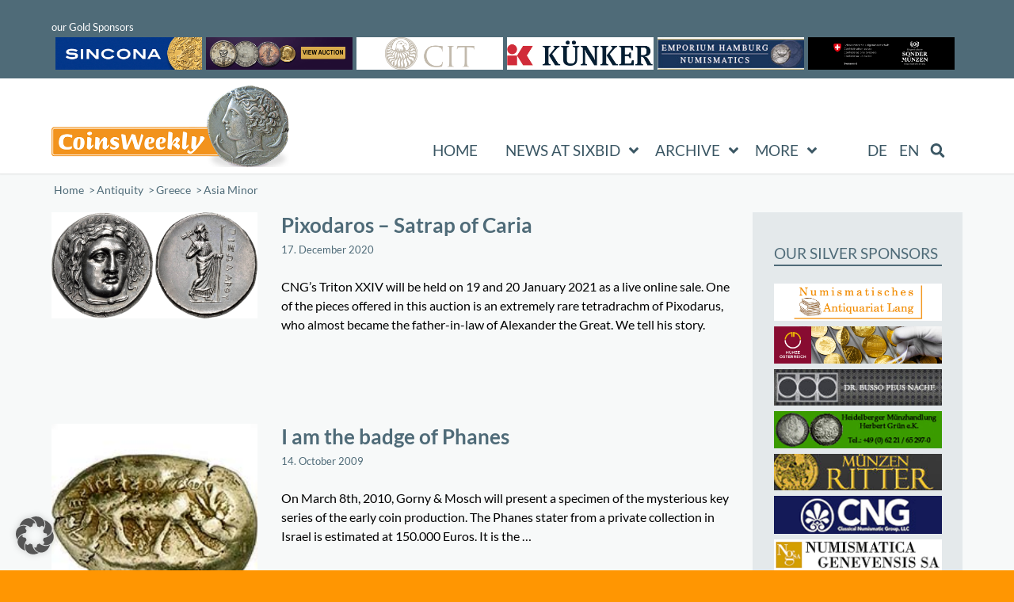

--- FILE ---
content_type: text/html; charset=UTF-8
request_url: https://new.coinsweekly.com/category/antiquity/greece-en/asia-minor-en/
body_size: 34691
content:
<!DOCTYPE html>
<html lang="en-US" class="html_stretched responsive av-preloader-disabled  html_header_top html_logo_left html_main_nav_header html_menu_right html_custom html_header_sticky html_header_shrinking_disabled html_header_topbar_active html_mobile_menu_phone html_header_searchicon_disabled html_content_align_center html_header_unstick_top_disabled html_header_stretch_disabled html_minimal_header html_minimal_header_shadow html_av-overlay-side html_av-overlay-side-classic html_av-submenu-noclone html_entry_id_137805 av-cookies-no-cookie-consent av-no-preview av-default-lightbox html_text_menu_active av-mobile-menu-switch-default">
<head>
<meta charset="UTF-8" />


<!-- mobile setting -->
<meta name="viewport" content="width=device-width, initial-scale=1">

<!-- Scripts/CSS and wp_head hook -->
<meta name='robots' content='index, follow, max-image-preview:large, max-snippet:-1, max-video-preview:-1' />

	<!-- This site is optimized with the Yoast SEO plugin v26.6 - https://yoast.com/wordpress/plugins/seo/ -->
	<title>Asia Minor Archive - CoinsWeekly</title>
	<link rel="canonical" href="https://new.coinsweekly.com/category/antiquity/greece-en/asia-minor-en/" />
	<meta property="og:locale" content="en_US" />
	<meta property="og:type" content="article" />
	<meta property="og:title" content="Asia Minor Archive - CoinsWeekly" />
	<meta property="og:url" content="https://new.coinsweekly.com/category/antiquity/greece-en/asia-minor-en/" />
	<meta property="og:site_name" content="CoinsWeekly" />
	<meta name="twitter:card" content="summary_large_image" />
	<meta name="twitter:site" content="@CoinsWeekly" />
	<script type="application/ld+json" class="yoast-schema-graph">{"@context":"https://schema.org","@graph":[{"@type":"CollectionPage","@id":"https://new.coinsweekly.com/category/antiquity/greece-en/asia-minor-en/","url":"https://new.coinsweekly.com/category/antiquity/greece-en/asia-minor-en/","name":"Asia Minor Archive - CoinsWeekly","isPartOf":{"@id":"https://new.coinsweekly.com/#website"},"primaryImageOfPage":{"@id":"https://new.coinsweekly.com/category/antiquity/greece-en/asia-minor-en/#primaryimage"},"image":{"@id":"https://new.coinsweekly.com/category/antiquity/greece-en/asia-minor-en/#primaryimage"},"thumbnailUrl":"https://new.coinsweekly.com/wp-content/uploads/2020/12/00-6-1.jpg","breadcrumb":{"@id":"https://new.coinsweekly.com/category/antiquity/greece-en/asia-minor-en/#breadcrumb"},"inLanguage":"en-US"},{"@type":"ImageObject","inLanguage":"en-US","@id":"https://new.coinsweekly.com/category/antiquity/greece-en/asia-minor-en/#primaryimage","url":"https://new.coinsweekly.com/wp-content/uploads/2020/12/00-6-1.jpg","contentUrl":"https://new.coinsweekly.com/wp-content/uploads/2020/12/00-6-1.jpg","width":1959,"height":1006,"caption":"CNG, Triton XXIV (19./20. Januar 2021), Nr. 717 Pixodaros von Karien, um 341/0-336/5. Tetradrachme (15,25 g), um 341/0, Halikarnassos. Feinste irisierende Tönung. Gutes vorzüglich, wohl das beste erhaltene Exemplar. Taxe: 50.000 $."},{"@type":"BreadcrumbList","@id":"https://new.coinsweekly.com/category/antiquity/greece-en/asia-minor-en/#breadcrumb","itemListElement":[{"@type":"ListItem","position":1,"name":"Startseite","item":"https://new.coinsweekly.com/"},{"@type":"ListItem","position":2,"name":"Antiquity","item":"https://new.coinsweekly.com/category/antiquity/"},{"@type":"ListItem","position":3,"name":"Greece","item":"https://new.coinsweekly.com/category/antiquity/greece-en/"},{"@type":"ListItem","position":4,"name":"Asia Minor"}]},{"@type":"WebSite","@id":"https://new.coinsweekly.com/#website","url":"https://new.coinsweekly.com/","name":"CoinsWeekly","description":"Your numismatic news site","publisher":{"@id":"https://new.coinsweekly.com/#organization"},"potentialAction":[{"@type":"SearchAction","target":{"@type":"EntryPoint","urlTemplate":"https://new.coinsweekly.com/?s={search_term_string}"},"query-input":{"@type":"PropertyValueSpecification","valueRequired":true,"valueName":"search_term_string"}}],"inLanguage":"en-US"},{"@type":"Organization","@id":"https://new.coinsweekly.com/#organization","name":"MünzenWoche GmbH","url":"https://new.coinsweekly.com/","logo":{"@type":"ImageObject","inLanguage":"en-US","@id":"https://new.coinsweekly.com/#/schema/logo/image/","url":"https://neu.muenzenwoche.de/wp-content/uploads/2023/01/logo-coinsweekly_590x204.png","contentUrl":"https://neu.muenzenwoche.de/wp-content/uploads/2023/01/logo-coinsweekly_590x204.png","width":590,"height":204,"caption":"MünzenWoche GmbH"},"image":{"@id":"https://new.coinsweekly.com/#/schema/logo/image/"},"sameAs":["https://www.facebook.com/CoinsWeekly/","https://x.com/CoinsWeekly","https://www.instagram.com/coinsweekly/","https://www.youtube.com/channel/UCqswGk1E3VM39tFI3Y6n7VA"]}]}</script>
	<!-- / Yoast SEO plugin. -->


<link rel='dns-prefetch' href='//neu.muenzenwoche.de' />
<link rel="alternate" type="application/rss+xml" title="CoinsWeekly &raquo; Feed" href="https://new.coinsweekly.com/feed/" />
<link rel="alternate" type="application/rss+xml" title="CoinsWeekly &raquo; Asia Minor Category Feed" href="https://new.coinsweekly.com/category/antiquity/greece-en/asia-minor-en/feed/" />
<style id='wp-img-auto-sizes-contain-inline-css' type='text/css'>
img:is([sizes=auto i],[sizes^="auto," i]){contain-intrinsic-size:3000px 1500px}
/*# sourceURL=wp-img-auto-sizes-contain-inline-css */
</style>
<link rel='stylesheet' id='avia-grid-css' href='https://new.coinsweekly.com/wp-content/themes/enfold/css/grid.min.css?ver=7.1.3' type='text/css' media='all' />
<link rel='stylesheet' id='avia-base-css' href='https://new.coinsweekly.com/wp-content/themes/enfold/css/base.min.css?ver=7.1.3' type='text/css' media='all' />
<link rel='stylesheet' id='avia-layout-css' href='https://new.coinsweekly.com/wp-content/themes/enfold/css/layout.min.css?ver=7.1.3' type='text/css' media='all' />
<link rel='stylesheet' id='avia-module-post-metadata-css' href='https://new.coinsweekly.com/wp-content/themes/enfold/config-templatebuilder/avia-shortcodes/post_metadata/post_metadata.min.css?ver=7.1.3' type='text/css' media='all' />
<link rel='stylesheet' id='avia-module-blog-css' href='https://new.coinsweekly.com/wp-content/themes/enfold/config-templatebuilder/avia-shortcodes/blog/blog.min.css?ver=7.1.3' type='text/css' media='all' />
<link rel='stylesheet' id='avia-module-postslider-css' href='https://new.coinsweekly.com/wp-content/themes/enfold/config-templatebuilder/avia-shortcodes/postslider/postslider.min.css?ver=7.1.3' type='text/css' media='all' />
<link rel='stylesheet' id='avia-module-button-css' href='https://new.coinsweekly.com/wp-content/themes/enfold/config-templatebuilder/avia-shortcodes/buttons/buttons.min.css?ver=7.1.3' type='text/css' media='all' />
<link rel='stylesheet' id='avia-module-button-fullwidth-css' href='https://new.coinsweekly.com/wp-content/themes/enfold/config-templatebuilder/avia-shortcodes/buttons_fullwidth/buttons_fullwidth.min.css?ver=7.1.3' type='text/css' media='all' />
<link rel='stylesheet' id='avia-module-comments-css' href='https://new.coinsweekly.com/wp-content/themes/enfold/config-templatebuilder/avia-shortcodes/comments/comments.min.css?ver=7.1.3' type='text/css' media='all' />
<link rel='stylesheet' id='avia-module-slideshow-css' href='https://new.coinsweekly.com/wp-content/themes/enfold/config-templatebuilder/avia-shortcodes/slideshow/slideshow.min.css?ver=7.1.3' type='text/css' media='all' />
<link rel='stylesheet' id='avia-module-slideshow-contentpartner-css' href='https://new.coinsweekly.com/wp-content/themes/enfold/config-templatebuilder/avia-shortcodes/contentslider/contentslider.min.css?ver=7.1.3' type='text/css' media='all' />
<link rel='stylesheet' id='avia-module-gallery-css' href='https://new.coinsweekly.com/wp-content/themes/enfold/config-templatebuilder/avia-shortcodes/gallery/gallery.min.css?ver=7.1.3' type='text/css' media='all' />
<link rel='stylesheet' id='avia-module-gridrow-css' href='https://new.coinsweekly.com/wp-content/themes/enfold/config-templatebuilder/avia-shortcodes/grid_row/grid_row.min.css?ver=7.1.3' type='text/css' media='all' />
<link rel='stylesheet' id='avia-module-heading-css' href='https://new.coinsweekly.com/wp-content/themes/enfold/config-templatebuilder/avia-shortcodes/heading/heading.min.css?ver=7.1.3' type='text/css' media='all' />
<link rel='stylesheet' id='avia-module-hr-css' href='https://new.coinsweekly.com/wp-content/themes/enfold/config-templatebuilder/avia-shortcodes/hr/hr.min.css?ver=7.1.3' type='text/css' media='all' />
<link rel='stylesheet' id='avia-module-icon-css' href='https://new.coinsweekly.com/wp-content/themes/enfold/config-templatebuilder/avia-shortcodes/icon/icon.min.css?ver=7.1.3' type='text/css' media='all' />
<link rel='stylesheet' id='avia-module-image-css' href='https://new.coinsweekly.com/wp-content/themes/enfold/config-templatebuilder/avia-shortcodes/image/image.min.css?ver=7.1.3' type='text/css' media='all' />
<link rel='stylesheet' id='avia-sc-search-css' href='https://new.coinsweekly.com/wp-content/themes/enfold/config-templatebuilder/avia-shortcodes/search/search.min.css?ver=7.1.3' type='text/css' media='all' />
<link rel='stylesheet' id='avia-module-social-css' href='https://new.coinsweekly.com/wp-content/themes/enfold/config-templatebuilder/avia-shortcodes/social_share/social_share.min.css?ver=7.1.3' type='text/css' media='all' />
<link rel='stylesheet' id='avia-module-table-css' href='https://new.coinsweekly.com/wp-content/themes/enfold/config-templatebuilder/avia-shortcodes/table/table.min.css?ver=7.1.3' type='text/css' media='all' />
<link rel='stylesheet' id='avia-module-tabs-css' href='https://new.coinsweekly.com/wp-content/themes/enfold/config-templatebuilder/avia-shortcodes/tabs/tabs.min.css?ver=7.1.3' type='text/css' media='all' />
<link rel='stylesheet' id='avia-module-toggles-css' href='https://new.coinsweekly.com/wp-content/themes/enfold/config-templatebuilder/avia-shortcodes/toggles/toggles.min.css?ver=7.1.3' type='text/css' media='all' />
<link rel='stylesheet' id='avia-module-video-css' href='https://new.coinsweekly.com/wp-content/themes/enfold/config-templatebuilder/avia-shortcodes/video/video.min.css?ver=7.1.3' type='text/css' media='all' />
<style id='wp-emoji-styles-inline-css' type='text/css'>

	img.wp-smiley, img.emoji {
		display: inline !important;
		border: none !important;
		box-shadow: none !important;
		height: 1em !important;
		width: 1em !important;
		margin: 0 0.07em !important;
		vertical-align: -0.1em !important;
		background: none !important;
		padding: 0 !important;
	}
/*# sourceURL=wp-emoji-styles-inline-css */
</style>
<link rel='stylesheet' id='wp-block-library-css' href='https://new.coinsweekly.com/wp-includes/css/dist/block-library/style.min.css?ver=6.9' type='text/css' media='all' />
<style id='global-styles-inline-css' type='text/css'>
:root{--wp--preset--aspect-ratio--square: 1;--wp--preset--aspect-ratio--4-3: 4/3;--wp--preset--aspect-ratio--3-4: 3/4;--wp--preset--aspect-ratio--3-2: 3/2;--wp--preset--aspect-ratio--2-3: 2/3;--wp--preset--aspect-ratio--16-9: 16/9;--wp--preset--aspect-ratio--9-16: 9/16;--wp--preset--color--black: #000000;--wp--preset--color--cyan-bluish-gray: #abb8c3;--wp--preset--color--white: #ffffff;--wp--preset--color--pale-pink: #f78da7;--wp--preset--color--vivid-red: #cf2e2e;--wp--preset--color--luminous-vivid-orange: #ff6900;--wp--preset--color--luminous-vivid-amber: #fcb900;--wp--preset--color--light-green-cyan: #7bdcb5;--wp--preset--color--vivid-green-cyan: #00d084;--wp--preset--color--pale-cyan-blue: #8ed1fc;--wp--preset--color--vivid-cyan-blue: #0693e3;--wp--preset--color--vivid-purple: #9b51e0;--wp--preset--color--metallic-red: #b02b2c;--wp--preset--color--maximum-yellow-red: #edae44;--wp--preset--color--yellow-sun: #eeee22;--wp--preset--color--palm-leaf: #83a846;--wp--preset--color--aero: #7bb0e7;--wp--preset--color--old-lavender: #745f7e;--wp--preset--color--steel-teal: #5f8789;--wp--preset--color--raspberry-pink: #d65799;--wp--preset--color--medium-turquoise: #4ecac2;--wp--preset--gradient--vivid-cyan-blue-to-vivid-purple: linear-gradient(135deg,rgb(6,147,227) 0%,rgb(155,81,224) 100%);--wp--preset--gradient--light-green-cyan-to-vivid-green-cyan: linear-gradient(135deg,rgb(122,220,180) 0%,rgb(0,208,130) 100%);--wp--preset--gradient--luminous-vivid-amber-to-luminous-vivid-orange: linear-gradient(135deg,rgb(252,185,0) 0%,rgb(255,105,0) 100%);--wp--preset--gradient--luminous-vivid-orange-to-vivid-red: linear-gradient(135deg,rgb(255,105,0) 0%,rgb(207,46,46) 100%);--wp--preset--gradient--very-light-gray-to-cyan-bluish-gray: linear-gradient(135deg,rgb(238,238,238) 0%,rgb(169,184,195) 100%);--wp--preset--gradient--cool-to-warm-spectrum: linear-gradient(135deg,rgb(74,234,220) 0%,rgb(151,120,209) 20%,rgb(207,42,186) 40%,rgb(238,44,130) 60%,rgb(251,105,98) 80%,rgb(254,248,76) 100%);--wp--preset--gradient--blush-light-purple: linear-gradient(135deg,rgb(255,206,236) 0%,rgb(152,150,240) 100%);--wp--preset--gradient--blush-bordeaux: linear-gradient(135deg,rgb(254,205,165) 0%,rgb(254,45,45) 50%,rgb(107,0,62) 100%);--wp--preset--gradient--luminous-dusk: linear-gradient(135deg,rgb(255,203,112) 0%,rgb(199,81,192) 50%,rgb(65,88,208) 100%);--wp--preset--gradient--pale-ocean: linear-gradient(135deg,rgb(255,245,203) 0%,rgb(182,227,212) 50%,rgb(51,167,181) 100%);--wp--preset--gradient--electric-grass: linear-gradient(135deg,rgb(202,248,128) 0%,rgb(113,206,126) 100%);--wp--preset--gradient--midnight: linear-gradient(135deg,rgb(2,3,129) 0%,rgb(40,116,252) 100%);--wp--preset--font-size--small: 1rem;--wp--preset--font-size--medium: 1.125rem;--wp--preset--font-size--large: 1.75rem;--wp--preset--font-size--x-large: clamp(1.75rem, 3vw, 2.25rem);--wp--preset--spacing--20: 0.44rem;--wp--preset--spacing--30: 0.67rem;--wp--preset--spacing--40: 1rem;--wp--preset--spacing--50: 1.5rem;--wp--preset--spacing--60: 2.25rem;--wp--preset--spacing--70: 3.38rem;--wp--preset--spacing--80: 5.06rem;--wp--preset--shadow--natural: 6px 6px 9px rgba(0, 0, 0, 0.2);--wp--preset--shadow--deep: 12px 12px 50px rgba(0, 0, 0, 0.4);--wp--preset--shadow--sharp: 6px 6px 0px rgba(0, 0, 0, 0.2);--wp--preset--shadow--outlined: 6px 6px 0px -3px rgb(255, 255, 255), 6px 6px rgb(0, 0, 0);--wp--preset--shadow--crisp: 6px 6px 0px rgb(0, 0, 0);}:root { --wp--style--global--content-size: 800px;--wp--style--global--wide-size: 1130px; }:where(body) { margin: 0; }.wp-site-blocks > .alignleft { float: left; margin-right: 2em; }.wp-site-blocks > .alignright { float: right; margin-left: 2em; }.wp-site-blocks > .aligncenter { justify-content: center; margin-left: auto; margin-right: auto; }:where(.is-layout-flex){gap: 0.5em;}:where(.is-layout-grid){gap: 0.5em;}.is-layout-flow > .alignleft{float: left;margin-inline-start: 0;margin-inline-end: 2em;}.is-layout-flow > .alignright{float: right;margin-inline-start: 2em;margin-inline-end: 0;}.is-layout-flow > .aligncenter{margin-left: auto !important;margin-right: auto !important;}.is-layout-constrained > .alignleft{float: left;margin-inline-start: 0;margin-inline-end: 2em;}.is-layout-constrained > .alignright{float: right;margin-inline-start: 2em;margin-inline-end: 0;}.is-layout-constrained > .aligncenter{margin-left: auto !important;margin-right: auto !important;}.is-layout-constrained > :where(:not(.alignleft):not(.alignright):not(.alignfull)){max-width: var(--wp--style--global--content-size);margin-left: auto !important;margin-right: auto !important;}.is-layout-constrained > .alignwide{max-width: var(--wp--style--global--wide-size);}body .is-layout-flex{display: flex;}.is-layout-flex{flex-wrap: wrap;align-items: center;}.is-layout-flex > :is(*, div){margin: 0;}body .is-layout-grid{display: grid;}.is-layout-grid > :is(*, div){margin: 0;}body{padding-top: 0px;padding-right: 0px;padding-bottom: 0px;padding-left: 0px;}a:where(:not(.wp-element-button)){text-decoration: underline;}:root :where(.wp-element-button, .wp-block-button__link){background-color: #32373c;border-width: 0;color: #fff;font-family: inherit;font-size: inherit;font-style: inherit;font-weight: inherit;letter-spacing: inherit;line-height: inherit;padding-top: calc(0.667em + 2px);padding-right: calc(1.333em + 2px);padding-bottom: calc(0.667em + 2px);padding-left: calc(1.333em + 2px);text-decoration: none;text-transform: inherit;}.has-black-color{color: var(--wp--preset--color--black) !important;}.has-cyan-bluish-gray-color{color: var(--wp--preset--color--cyan-bluish-gray) !important;}.has-white-color{color: var(--wp--preset--color--white) !important;}.has-pale-pink-color{color: var(--wp--preset--color--pale-pink) !important;}.has-vivid-red-color{color: var(--wp--preset--color--vivid-red) !important;}.has-luminous-vivid-orange-color{color: var(--wp--preset--color--luminous-vivid-orange) !important;}.has-luminous-vivid-amber-color{color: var(--wp--preset--color--luminous-vivid-amber) !important;}.has-light-green-cyan-color{color: var(--wp--preset--color--light-green-cyan) !important;}.has-vivid-green-cyan-color{color: var(--wp--preset--color--vivid-green-cyan) !important;}.has-pale-cyan-blue-color{color: var(--wp--preset--color--pale-cyan-blue) !important;}.has-vivid-cyan-blue-color{color: var(--wp--preset--color--vivid-cyan-blue) !important;}.has-vivid-purple-color{color: var(--wp--preset--color--vivid-purple) !important;}.has-metallic-red-color{color: var(--wp--preset--color--metallic-red) !important;}.has-maximum-yellow-red-color{color: var(--wp--preset--color--maximum-yellow-red) !important;}.has-yellow-sun-color{color: var(--wp--preset--color--yellow-sun) !important;}.has-palm-leaf-color{color: var(--wp--preset--color--palm-leaf) !important;}.has-aero-color{color: var(--wp--preset--color--aero) !important;}.has-old-lavender-color{color: var(--wp--preset--color--old-lavender) !important;}.has-steel-teal-color{color: var(--wp--preset--color--steel-teal) !important;}.has-raspberry-pink-color{color: var(--wp--preset--color--raspberry-pink) !important;}.has-medium-turquoise-color{color: var(--wp--preset--color--medium-turquoise) !important;}.has-black-background-color{background-color: var(--wp--preset--color--black) !important;}.has-cyan-bluish-gray-background-color{background-color: var(--wp--preset--color--cyan-bluish-gray) !important;}.has-white-background-color{background-color: var(--wp--preset--color--white) !important;}.has-pale-pink-background-color{background-color: var(--wp--preset--color--pale-pink) !important;}.has-vivid-red-background-color{background-color: var(--wp--preset--color--vivid-red) !important;}.has-luminous-vivid-orange-background-color{background-color: var(--wp--preset--color--luminous-vivid-orange) !important;}.has-luminous-vivid-amber-background-color{background-color: var(--wp--preset--color--luminous-vivid-amber) !important;}.has-light-green-cyan-background-color{background-color: var(--wp--preset--color--light-green-cyan) !important;}.has-vivid-green-cyan-background-color{background-color: var(--wp--preset--color--vivid-green-cyan) !important;}.has-pale-cyan-blue-background-color{background-color: var(--wp--preset--color--pale-cyan-blue) !important;}.has-vivid-cyan-blue-background-color{background-color: var(--wp--preset--color--vivid-cyan-blue) !important;}.has-vivid-purple-background-color{background-color: var(--wp--preset--color--vivid-purple) !important;}.has-metallic-red-background-color{background-color: var(--wp--preset--color--metallic-red) !important;}.has-maximum-yellow-red-background-color{background-color: var(--wp--preset--color--maximum-yellow-red) !important;}.has-yellow-sun-background-color{background-color: var(--wp--preset--color--yellow-sun) !important;}.has-palm-leaf-background-color{background-color: var(--wp--preset--color--palm-leaf) !important;}.has-aero-background-color{background-color: var(--wp--preset--color--aero) !important;}.has-old-lavender-background-color{background-color: var(--wp--preset--color--old-lavender) !important;}.has-steel-teal-background-color{background-color: var(--wp--preset--color--steel-teal) !important;}.has-raspberry-pink-background-color{background-color: var(--wp--preset--color--raspberry-pink) !important;}.has-medium-turquoise-background-color{background-color: var(--wp--preset--color--medium-turquoise) !important;}.has-black-border-color{border-color: var(--wp--preset--color--black) !important;}.has-cyan-bluish-gray-border-color{border-color: var(--wp--preset--color--cyan-bluish-gray) !important;}.has-white-border-color{border-color: var(--wp--preset--color--white) !important;}.has-pale-pink-border-color{border-color: var(--wp--preset--color--pale-pink) !important;}.has-vivid-red-border-color{border-color: var(--wp--preset--color--vivid-red) !important;}.has-luminous-vivid-orange-border-color{border-color: var(--wp--preset--color--luminous-vivid-orange) !important;}.has-luminous-vivid-amber-border-color{border-color: var(--wp--preset--color--luminous-vivid-amber) !important;}.has-light-green-cyan-border-color{border-color: var(--wp--preset--color--light-green-cyan) !important;}.has-vivid-green-cyan-border-color{border-color: var(--wp--preset--color--vivid-green-cyan) !important;}.has-pale-cyan-blue-border-color{border-color: var(--wp--preset--color--pale-cyan-blue) !important;}.has-vivid-cyan-blue-border-color{border-color: var(--wp--preset--color--vivid-cyan-blue) !important;}.has-vivid-purple-border-color{border-color: var(--wp--preset--color--vivid-purple) !important;}.has-metallic-red-border-color{border-color: var(--wp--preset--color--metallic-red) !important;}.has-maximum-yellow-red-border-color{border-color: var(--wp--preset--color--maximum-yellow-red) !important;}.has-yellow-sun-border-color{border-color: var(--wp--preset--color--yellow-sun) !important;}.has-palm-leaf-border-color{border-color: var(--wp--preset--color--palm-leaf) !important;}.has-aero-border-color{border-color: var(--wp--preset--color--aero) !important;}.has-old-lavender-border-color{border-color: var(--wp--preset--color--old-lavender) !important;}.has-steel-teal-border-color{border-color: var(--wp--preset--color--steel-teal) !important;}.has-raspberry-pink-border-color{border-color: var(--wp--preset--color--raspberry-pink) !important;}.has-medium-turquoise-border-color{border-color: var(--wp--preset--color--medium-turquoise) !important;}.has-vivid-cyan-blue-to-vivid-purple-gradient-background{background: var(--wp--preset--gradient--vivid-cyan-blue-to-vivid-purple) !important;}.has-light-green-cyan-to-vivid-green-cyan-gradient-background{background: var(--wp--preset--gradient--light-green-cyan-to-vivid-green-cyan) !important;}.has-luminous-vivid-amber-to-luminous-vivid-orange-gradient-background{background: var(--wp--preset--gradient--luminous-vivid-amber-to-luminous-vivid-orange) !important;}.has-luminous-vivid-orange-to-vivid-red-gradient-background{background: var(--wp--preset--gradient--luminous-vivid-orange-to-vivid-red) !important;}.has-very-light-gray-to-cyan-bluish-gray-gradient-background{background: var(--wp--preset--gradient--very-light-gray-to-cyan-bluish-gray) !important;}.has-cool-to-warm-spectrum-gradient-background{background: var(--wp--preset--gradient--cool-to-warm-spectrum) !important;}.has-blush-light-purple-gradient-background{background: var(--wp--preset--gradient--blush-light-purple) !important;}.has-blush-bordeaux-gradient-background{background: var(--wp--preset--gradient--blush-bordeaux) !important;}.has-luminous-dusk-gradient-background{background: var(--wp--preset--gradient--luminous-dusk) !important;}.has-pale-ocean-gradient-background{background: var(--wp--preset--gradient--pale-ocean) !important;}.has-electric-grass-gradient-background{background: var(--wp--preset--gradient--electric-grass) !important;}.has-midnight-gradient-background{background: var(--wp--preset--gradient--midnight) !important;}.has-small-font-size{font-size: var(--wp--preset--font-size--small) !important;}.has-medium-font-size{font-size: var(--wp--preset--font-size--medium) !important;}.has-large-font-size{font-size: var(--wp--preset--font-size--large) !important;}.has-x-large-font-size{font-size: var(--wp--preset--font-size--x-large) !important;}
/*# sourceURL=global-styles-inline-css */
</style>

<link rel='stylesheet' id='wpmf-singleimage-popup-style-css' href='https://new.coinsweekly.com/wp-content/plugins/wp-media-folder/assets/css/display-gallery/magnific-popup.css?ver=0.9.9' type='text/css' media='all' />
<link rel='stylesheet' id='wpml-menu-item-0-css' href='https://new.coinsweekly.com/wp-content/plugins/sitepress-multilingual-cms/templates/language-switchers/menu-item/style.min.css?ver=1' type='text/css' media='all' />
<link rel='stylesheet' id='parente2-style-css' href='https://new.coinsweekly.com/wp-content/themes/enfold/style.css?ver=6.9' type='text/css' media='all' />
<link rel='stylesheet' id='childe2-style-css' href='https://new.coinsweekly.com/wp-content/themes/enfoldMWCW/style.css?ver=6.9' type='text/css' media='all' />
<link rel='stylesheet' id='avia-scs-css' href='https://new.coinsweekly.com/wp-content/themes/enfold/css/shortcodes.min.css?ver=7.1.3' type='text/css' media='all' />
<link rel='stylesheet' id='avia-fold-unfold-css' href='https://new.coinsweekly.com/wp-content/themes/enfold/css/avia-snippet-fold-unfold.min.css?ver=7.1.3' type='text/css' media='all' />
<link rel='stylesheet' id='avia-popup-css-css' href='https://new.coinsweekly.com/wp-content/themes/enfold/js/aviapopup/magnific-popup.min.css?ver=7.1.3' type='text/css' media='screen' />
<link rel='stylesheet' id='avia-lightbox-css' href='https://new.coinsweekly.com/wp-content/themes/enfold/css/avia-snippet-lightbox.min.css?ver=7.1.3' type='text/css' media='screen' />
<link rel='stylesheet' id='avia-widget-css-css' href='https://new.coinsweekly.com/wp-content/themes/enfold/css/avia-snippet-widget.min.css?ver=7.1.3' type='text/css' media='screen' />
<link rel='stylesheet' id='mediaelement-css' href='https://new.coinsweekly.com/wp-includes/js/mediaelement/mediaelementplayer-legacy.min.css?ver=4.2.17' type='text/css' media='all' />
<link rel='stylesheet' id='wp-mediaelement-css' href='https://new.coinsweekly.com/wp-includes/js/mediaelement/wp-mediaelement.min.css?ver=6.9' type='text/css' media='all' />
<link rel='stylesheet' id='avia-dynamic-css' href='https://new.coinsweekly.com/wp-content/uploads/dynamic_avia/enfoldmwcw_en.css?ver=68ef5c78a1bc7' type='text/css' media='all' />
<link rel='stylesheet' id='avia-custom-css' href='https://new.coinsweekly.com/wp-content/themes/enfold/css/custom.css?ver=7.1.3' type='text/css' media='all' />
<link rel='stylesheet' id='avia-style-css' href='https://new.coinsweekly.com/wp-content/themes/enfoldMWCW/style.css?ver=7.1.3' type='text/css' media='all' />
<link rel='stylesheet' id='borlabs-cookie-custom-css' href='https://new.coinsweekly.com/wp-content/cache/borlabs-cookie/1/borlabs-cookie-1-en.css?ver=3.3.22-54' type='text/css' media='all' />
<link rel='stylesheet' id='shiftnav-css' href='https://new.coinsweekly.com/wp-content/plugins/shiftnav-pro/pro/assets/css/shiftnav.min.css?ver=1.8.2' type='text/css' media='all' />
<link rel='stylesheet' id='ubermenu-css' href='https://new.coinsweekly.com/wp-content/plugins/ubermenu/pro/assets/css/ubermenu.min.css?ver=3.8.5' type='text/css' media='all' />
<link rel='stylesheet' id='ubermenu-minimal-css' href='https://new.coinsweekly.com/wp-content/plugins/ubermenu/assets/css/skins/minimal.css?ver=6.9' type='text/css' media='all' />
<link rel='stylesheet' id='ubermenu-font-awesome-all-css' href='https://new.coinsweekly.com/wp-content/plugins/ubermenu/assets/fontawesome/css/all.min.css?ver=6.9' type='text/css' media='all' />
<link rel='stylesheet' id='ubermenu-custom-stylesheet-css' href='https://new.coinsweekly.com/wp-content/plugins/ubermenu/custom/custom.css?ver=3.8.5' type='text/css' media='all' />
<link rel='stylesheet' id='shiftnav-font-awesome-css' href='https://new.coinsweekly.com/wp-content/plugins/shiftnav-pro/assets/css/fontawesome/css/font-awesome.min.css?ver=1.8.2' type='text/css' media='all' />
<link rel='stylesheet' id='shiftnav-custom-css' href='https://new.coinsweekly.com/wp-content/plugins/shiftnav-pro/custom/custom.css?ver=1.8.2' type='text/css' media='all' />
<link rel='stylesheet' id='avia-wpml-css' href='https://new.coinsweekly.com/wp-content/themes/enfold/config-wpml/wpml-mod.min.css?ver=7.1.3' type='text/css' media='all' />
<script type="text/javascript" src="https://new.coinsweekly.com/wp-includes/js/jquery/jquery.min.js?ver=3.7.1" id="jquery-core-js"></script>
<script type="text/javascript" src="https://new.coinsweekly.com/wp-includes/js/jquery/jquery-migrate.min.js?ver=3.4.1" id="jquery-migrate-js"></script>
<script type="text/javascript" src="https://new.coinsweekly.com/wp-content/plugins/wp-media-folder/assets/js/single_image_lightbox/single_image_lightbox.js?ver=6.1.8" id="wpmf-singleimage-lightbox-js"></script>
<script type="text/javascript" src="https://new.coinsweekly.com/wp-content/themes/enfold/js/avia-js.min.js?ver=7.1.3" id="avia-js-js"></script>
<script type="text/javascript" src="https://new.coinsweekly.com/wp-content/themes/enfold/js/avia-compat.min.js?ver=7.1.3" id="avia-compat-js"></script>
<script data-no-optimize="1" data-no-minify="1" data-cfasync="false" type="text/javascript" src="https://new.coinsweekly.com/wp-content/cache/borlabs-cookie/1/borlabs-cookie-config-en.json.js?ver=3.3.22-84" id="borlabs-cookie-config-js"></script>
<script data-no-optimize="1" data-no-minify="1" data-cfasync="false" type="text/javascript" src="https://new.coinsweekly.com/wp-content/plugins/borlabs-cookie/assets/javascript/borlabs-cookie-prioritize.min.js?ver=3.3.22" id="borlabs-cookie-prioritize-js"></script>
<script type="text/javascript" defer src="https://new.coinsweekly.com/wp-content/plugins/ubermenu/assets/fontawesome/js/all.min.js?ver=6.9" id="ubermenu-font-awesome-js-all-js"></script>
<script type="text/javascript" id="wpml-xdomain-data-js-extra">
/* <![CDATA[ */
var wpml_xdomain_data = {"css_selector":"wpml-ls-item","ajax_url":"https://new.coinsweekly.com/wp-admin/admin-ajax.php","current_lang":"en","_nonce":"0e568f0d00"};
//# sourceURL=wpml-xdomain-data-js-extra
/* ]]> */
</script>
<script type="text/javascript" src="https://new.coinsweekly.com/wp-content/plugins/sitepress-multilingual-cms/res/js/xdomain-data.js?ver=486900" id="wpml-xdomain-data-js" defer="defer" data-wp-strategy="defer"></script>
<script type="text/javascript" src="https://new.coinsweekly.com/wp-content/themes/enfold/config-wpml/wpml-mod.min.js?ver=7.1.3" id="avia-wpml-script-js"></script>
<link rel="https://api.w.org/" href="https://new.coinsweekly.com/wp-json/" /><link rel="alternate" title="JSON" type="application/json" href="https://new.coinsweekly.com/wp-json/wp/v2/categories/718" /><link rel="EditURI" type="application/rsd+xml" title="RSD" href="https://new.coinsweekly.com/xmlrpc.php?rsd" />
<meta name="generator" content="WPML ver:4.8.6 stt:1,3;" />

<!-- This site is using AdRotate v5.17.2 to display their advertisements - https://ajdg.solutions/ -->
<!-- AdRotate CSS -->
<style type="text/css" media="screen">
	.g { margin:0px; padding:0px; overflow:hidden; line-height:1; zoom:1; }
	.g img { height:auto; }
	.g-col { position:relative; float:left; }
	.g-col:first-child { margin-left: 0; }
	.g-col:last-child { margin-right: 0; }
	.g-1 { width:auto; }
	.b-1 { margin:0px; }
	.g-2 { width:auto; }
	.b-2 { margin:0px; }
	.g-3 { margin:0px;  width:auto; height:auto; }
	.g-4 { margin:0px;  width:auto; height:auto; }
	.g-5 { width:auto; }
	.b-5 { margin:0px; }
	.g-6 { width:auto; }
	.b-6 { margin:0px; }
	.g-7 { width:auto; }
	.b-7 { margin:0px; }
	.g-8 { width:auto; }
	.b-8 { margin:0px; }
	.g-9 { width:auto; }
	.b-9 { margin:0px; }
	.g-10 { width:auto; }
	.b-10 { margin:0px; }
	.g-11 { width:auto; }
	.b-11 { margin:0px; }
	.g-12 { width:auto; }
	.b-12 { margin:0px; }
	.g-13 { width:auto; }
	.b-13 { margin:0px; }
	@media only screen and (max-width: 480px) {
		.g-col, .g-dyn, .g-single { width:100%; margin-left:0; margin-right:0; }
	}
</style>
<!-- /AdRotate CSS -->


		<!-- ShiftNav CSS
	================================================================ -->
		<style type="text/css" id="shiftnav-dynamic-css">
				@media only screen and (min-width:1171px){ #shiftnav-toggle-main, .shiftnav-toggle-mobile{ display:none; } .shiftnav-wrap { padding-top:0 !important; } }
	@media only screen and (max-width:1170px){ .ubermenu, body .ubermenu, .ubermenu.ubermenu-responsive-default, .ubermenu-responsive-toggle, #megaMenu{ display:none !important; } }

/** ShiftNav Custom Menu Styles (Customizer) **/
/* togglebar */
#shiftnav-toggle-main { background:#ffffff; color:#3b5764; font-size:1em !important; }
#shiftnav-toggle-main.shiftnav-toggle-main-entire-bar:before, #shiftnav-toggle-main .shiftnav-toggle-burger { font-size:20px; }
/* shiftnav-main */
.shiftnav.shiftnav-shiftnav-main { background:#ffffff; color:#3b5764; }
.shiftnav.shiftnav-shiftnav-main .shiftnav-site-title { color:#3b5764; text-align:left; font-weight:normal; }
.shiftnav.shiftnav-shiftnav-main ul.shiftnav-menu li.menu-item > .shiftnav-target { color:#3b5764; font-size:1em; font-weight:normal; padding:1em 1em 0 1em; text-shadow:none; }
.shiftnav.shiftnav-shiftnav-main ul.shiftnav-menu li.menu-item.shiftnav-active > .shiftnav-target, .shiftnav.shiftnav-shiftnav-main ul.shiftnav-menu li.menu-item.shiftnav-in-transition > .shiftnav-target, .shiftnav.shiftnav-shiftnav-main ul.shiftnav-menu.shiftnav-active-on-hover li.menu-item > .shiftnav-target:hover, .shiftnav.shiftnav-shiftnav-main ul.shiftnav-menu.shiftnav-active-highlight li.menu-item > .shiftnav-target:active { color:#ff9602; }
.shiftnav.shiftnav-shiftnav-main ul.shiftnav-menu ul.sub-menu li.menu-item > .shiftnav-target { color:#3b5764; font-weight:normal; }

/* Status: Loaded from Transient */
		</style>
		<!-- end ShiftNav CSS -->

	<style id="ubermenu-custom-generated-css">
/** Font Awesome 4 Compatibility **/
.fa{font-style:normal;font-variant:normal;font-weight:normal;font-family:FontAwesome;}

/** UberMenu Responsive Styles (Breakpoint Setting) **/
@media screen and (min-width: 1171px){
  .ubermenu{ display:block !important; } .ubermenu-responsive .ubermenu-item.ubermenu-hide-desktop{ display:none !important; } .ubermenu-responsive.ubermenu-retractors-responsive .ubermenu-retractor-mobile{ display:none; }  /* Top level items full height */ .ubermenu.ubermenu-horizontal.ubermenu-items-vstretch .ubermenu-nav{   display:flex;   align-items:stretch; } .ubermenu.ubermenu-horizontal.ubermenu-items-vstretch .ubermenu-item.ubermenu-item-level-0{   display:flex;   flex-direction:column; } .ubermenu.ubermenu-horizontal.ubermenu-items-vstretch .ubermenu-item.ubermenu-item-level-0 > .ubermenu-target{   flex:1;   display:flex;   align-items:center; flex-wrap:wrap; } .ubermenu.ubermenu-horizontal.ubermenu-items-vstretch .ubermenu-item.ubermenu-item-level-0 > .ubermenu-target > .ubermenu-target-divider{ position:static; flex-basis:100%; } .ubermenu.ubermenu-horizontal.ubermenu-items-vstretch .ubermenu-item.ubermenu-item-level-0 > .ubermenu-target.ubermenu-item-layout-image_left > .ubermenu-target-text{ padding-left:1em; } .ubermenu.ubermenu-horizontal.ubermenu-items-vstretch .ubermenu-item.ubermenu-item-level-0 > .ubermenu-target.ubermenu-item-layout-image_right > .ubermenu-target-text{ padding-right:1em; } .ubermenu.ubermenu-horizontal.ubermenu-items-vstretch .ubermenu-item.ubermenu-item-level-0 > .ubermenu-target.ubermenu-item-layout-image_above, .ubermenu.ubermenu-horizontal.ubermenu-items-vstretch .ubermenu-item.ubermenu-item-level-0 > .ubermenu-target.ubermenu-item-layout-image_below{ flex-direction:column; } .ubermenu.ubermenu-horizontal.ubermenu-items-vstretch .ubermenu-item.ubermenu-item-level-0 > .ubermenu-submenu-drop{   top:100%; } .ubermenu.ubermenu-horizontal.ubermenu-items-vstretch .ubermenu-item-level-0:not(.ubermenu-align-right) + .ubermenu-item.ubermenu-align-right{ margin-left:auto; } .ubermenu.ubermenu-horizontal.ubermenu-items-vstretch .ubermenu-item.ubermenu-item-level-0 > .ubermenu-target.ubermenu-content-align-left{   justify-content:flex-start; } .ubermenu.ubermenu-horizontal.ubermenu-items-vstretch .ubermenu-item.ubermenu-item-level-0 > .ubermenu-target.ubermenu-content-align-center{   justify-content:center; } .ubermenu.ubermenu-horizontal.ubermenu-items-vstretch .ubermenu-item.ubermenu-item-level-0 > .ubermenu-target.ubermenu-content-align-right{   justify-content:flex-end; }  /* Force current submenu always open but below others */ .ubermenu-force-current-submenu .ubermenu-item-level-0.ubermenu-current-menu-item > .ubermenu-submenu-drop, .ubermenu-force-current-submenu .ubermenu-item-level-0.ubermenu-current-menu-ancestor > .ubermenu-submenu-drop {     display: block!important;     opacity: 1!important;     visibility: visible!important;     margin: 0!important;     top: auto!important;     height: auto;     z-index:19; }   /* Invert Horizontal menu to make subs go up */ .ubermenu-invert.ubermenu-horizontal .ubermenu-item-level-0 > .ubermenu-submenu-drop, .ubermenu-invert.ubermenu-horizontal.ubermenu-items-vstretch .ubermenu-item.ubermenu-item-level-0>.ubermenu-submenu-drop{  top:auto;  bottom:100%; } .ubermenu-invert.ubermenu-horizontal.ubermenu-sub-indicators .ubermenu-item-level-0.ubermenu-has-submenu-drop > .ubermenu-target > .ubermenu-sub-indicator{ transform:rotate(180deg); } /* Make second level flyouts fly up */ .ubermenu-invert.ubermenu-horizontal .ubermenu-submenu .ubermenu-item.ubermenu-active > .ubermenu-submenu-type-flyout{     top:auto;     bottom:0; } /* Clip the submenus properly when inverted */ .ubermenu-invert.ubermenu-horizontal .ubermenu-item-level-0 > .ubermenu-submenu-drop{     clip: rect(-5000px,5000px,auto,-5000px); }    /* Invert Vertical menu to make subs go left */ .ubermenu-invert.ubermenu-vertical .ubermenu-item-level-0 > .ubermenu-submenu-drop{   right:100%;   left:auto; } .ubermenu-invert.ubermenu-vertical.ubermenu-sub-indicators .ubermenu-item-level-0.ubermenu-item-has-children > .ubermenu-target > .ubermenu-sub-indicator{   right:auto;   left:10px; transform:rotate(90deg); } .ubermenu-vertical.ubermenu-invert .ubermenu-item > .ubermenu-submenu-drop {   clip: rect(-5000px,5000px,5000px,-5000px); } /* Vertical Flyout > Flyout */ .ubermenu-vertical.ubermenu-invert.ubermenu-sub-indicators .ubermenu-has-submenu-drop > .ubermenu-target{   padding-left:25px; } .ubermenu-vertical.ubermenu-invert .ubermenu-item > .ubermenu-target > .ubermenu-sub-indicator {   right:auto;   left:10px;   transform:rotate(90deg); } .ubermenu-vertical.ubermenu-invert .ubermenu-item > .ubermenu-submenu-drop.ubermenu-submenu-type-flyout, .ubermenu-vertical.ubermenu-invert .ubermenu-submenu-type-flyout > .ubermenu-item > .ubermenu-submenu-drop {   right: 100%;   left: auto; }  .ubermenu-responsive-toggle{ display:none; }
}
@media screen and (max-width: 1170px){
   .ubermenu-responsive-toggle, .ubermenu-sticky-toggle-wrapper { display: block; }  .ubermenu-responsive{ width:100%; max-height:600px; visibility:visible; overflow:visible;  -webkit-transition:max-height 1s ease-in; transition:max-height .3s ease-in; } .ubermenu-responsive.ubermenu-mobile-accordion:not(.ubermenu-mobile-modal):not(.ubermenu-in-transition):not(.ubermenu-responsive-collapse){ max-height:none; } .ubermenu-responsive.ubermenu-items-align-center{   text-align:left; } .ubermenu-responsive.ubermenu{ margin:0; } .ubermenu-responsive.ubermenu .ubermenu-nav{ display:block; }  .ubermenu-responsive.ubermenu-responsive-nocollapse, .ubermenu-repsonsive.ubermenu-no-transitions{ display:block; max-height:none; }  .ubermenu-responsive.ubermenu-responsive-collapse{ max-height:none; visibility:visible; overflow:visible; } .ubermenu-responsive.ubermenu-responsive-collapse{ max-height:0; overflow:hidden !important; visibility:hidden; } .ubermenu-responsive.ubermenu-in-transition, .ubermenu-responsive.ubermenu-in-transition .ubermenu-nav{ overflow:hidden !important; visibility:visible; } .ubermenu-responsive.ubermenu-responsive-collapse:not(.ubermenu-in-transition){ border-top-width:0; border-bottom-width:0; } .ubermenu-responsive.ubermenu-responsive-collapse .ubermenu-item .ubermenu-submenu{ display:none; }  .ubermenu-responsive .ubermenu-item-level-0{ width:50%; } .ubermenu-responsive.ubermenu-responsive-single-column .ubermenu-item-level-0{ float:none; clear:both; width:100%; } .ubermenu-responsive .ubermenu-item.ubermenu-item-level-0 > .ubermenu-target{ border:none; box-shadow:none; } .ubermenu-responsive .ubermenu-item.ubermenu-has-submenu-flyout{ position:static; } .ubermenu-responsive.ubermenu-sub-indicators .ubermenu-submenu-type-flyout .ubermenu-has-submenu-drop > .ubermenu-target > .ubermenu-sub-indicator{ transform:rotate(0); right:10px; left:auto; } .ubermenu-responsive .ubermenu-nav .ubermenu-item .ubermenu-submenu.ubermenu-submenu-drop{ width:100%; min-width:100%; max-width:100%; top:auto; left:0 !important; } .ubermenu-responsive.ubermenu-has-border .ubermenu-nav .ubermenu-item .ubermenu-submenu.ubermenu-submenu-drop{ left: -1px !important; /* For borders */ } .ubermenu-responsive .ubermenu-submenu.ubermenu-submenu-type-mega > .ubermenu-item.ubermenu-column{ min-height:0; border-left:none;  float:left; /* override left/center/right content alignment */ display:block; } .ubermenu-responsive .ubermenu-item.ubermenu-active > .ubermenu-submenu.ubermenu-submenu-type-mega{     max-height:none;     height:auto;/*prevent overflow scrolling since android is still finicky*/     overflow:visible; } .ubermenu-responsive.ubermenu-transition-slide .ubermenu-item.ubermenu-in-transition > .ubermenu-submenu-drop{ max-height:1000px; /* because of slide transition */ } .ubermenu .ubermenu-submenu-type-flyout .ubermenu-submenu-type-mega{ min-height:0; } .ubermenu.ubermenu-responsive .ubermenu-column, .ubermenu.ubermenu-responsive .ubermenu-column-auto{ min-width:50%; } .ubermenu.ubermenu-responsive .ubermenu-autoclear > .ubermenu-column{ clear:none; } .ubermenu.ubermenu-responsive .ubermenu-column:nth-of-type(2n+1){ clear:both; } .ubermenu.ubermenu-responsive .ubermenu-submenu-retractor-top:not(.ubermenu-submenu-retractor-top-2) .ubermenu-column:nth-of-type(2n+1){ clear:none; } .ubermenu.ubermenu-responsive .ubermenu-submenu-retractor-top:not(.ubermenu-submenu-retractor-top-2) .ubermenu-column:nth-of-type(2n+2){ clear:both; }  .ubermenu-responsive-single-column-subs .ubermenu-submenu .ubermenu-item { float: none; clear: both; width: 100%; min-width: 100%; }  /* Submenu footer content */ .ubermenu .ubermenu-submenu-footer{     position:relative; clear:both;     bottom:auto;     right:auto; }   .ubermenu.ubermenu-responsive .ubermenu-tabs, .ubermenu.ubermenu-responsive .ubermenu-tabs-group, .ubermenu.ubermenu-responsive .ubermenu-tab, .ubermenu.ubermenu-responsive .ubermenu-tab-content-panel{ /** TABS SHOULD BE 100%  ACCORDION */ width:100%; min-width:100%; max-width:100%; left:0; } .ubermenu.ubermenu-responsive .ubermenu-tabs, .ubermenu.ubermenu-responsive .ubermenu-tab-content-panel{ min-height:0 !important;/* Override Inline Style from JS */ } .ubermenu.ubermenu-responsive .ubermenu-tabs{ z-index:15; } .ubermenu.ubermenu-responsive .ubermenu-tab-content-panel{ z-index:20; } /* Tab Layering */ .ubermenu-responsive .ubermenu-tab{ position:relative; } .ubermenu-responsive .ubermenu-tab.ubermenu-active{ position:relative; z-index:20; } .ubermenu-responsive .ubermenu-tab > .ubermenu-target{ border-width:0 0 1px 0; } .ubermenu-responsive.ubermenu-sub-indicators .ubermenu-tabs > .ubermenu-tabs-group > .ubermenu-tab.ubermenu-has-submenu-drop > .ubermenu-target > .ubermenu-sub-indicator{ transform:rotate(0); right:10px; left:auto; }  .ubermenu-responsive .ubermenu-tabs > .ubermenu-tabs-group > .ubermenu-tab > .ubermenu-tab-content-panel{ top:auto; border-width:1px; } .ubermenu-responsive .ubermenu-tab-layout-bottom > .ubermenu-tabs-group{ /*position:relative;*/ }   .ubermenu-reponsive .ubermenu-item-level-0 > .ubermenu-submenu-type-stack{ /* Top Level Stack Columns */ position:relative; }  .ubermenu-responsive .ubermenu-submenu-type-stack .ubermenu-column, .ubermenu-responsive .ubermenu-submenu-type-stack .ubermenu-column-auto{ /* Stack Columns */ width:100%; max-width:100%; }   .ubermenu-responsive .ubermenu-item-mini{ /* Mini items */ min-width:0; width:auto; float:left; clear:none !important; } .ubermenu-responsive .ubermenu-item.ubermenu-item-mini > a.ubermenu-target{ padding-left:20px; padding-right:20px; }   .ubermenu-responsive .ubermenu-item.ubermenu-hide-mobile{ /* Hiding items */ display:none !important; }  .ubermenu-responsive.ubermenu-hide-bkgs .ubermenu-submenu.ubermenu-submenu-bkg-img{ /** Hide Background Images in Submenu */ background-image:none; } .ubermenu.ubermenu-responsive .ubermenu-item-level-0.ubermenu-item-mini{ min-width:0; width:auto; } .ubermenu-vertical .ubermenu-item.ubermenu-item-level-0{ width:100%; } .ubermenu-vertical.ubermenu-sub-indicators .ubermenu-item-level-0.ubermenu-item-has-children > .ubermenu-target > .ubermenu-sub-indicator{ right:10px; left:auto; transform:rotate(0); } .ubermenu-vertical .ubermenu-item.ubermenu-item-level-0.ubermenu-relative.ubermenu-active > .ubermenu-submenu-drop.ubermenu-submenu-align-vertical_parent_item{     top:auto; }   .ubermenu.ubermenu-responsive .ubermenu-tabs{     position:static; } /* Tabs on Mobile with mouse (but not click) - leave space to hover off */ .ubermenu:not(.ubermenu-is-mobile):not(.ubermenu-submenu-indicator-closes) .ubermenu-submenu .ubermenu-tab[data-ubermenu-trigger="mouseover"] .ubermenu-tab-content-panel, .ubermenu:not(.ubermenu-is-mobile):not(.ubermenu-submenu-indicator-closes) .ubermenu-submenu .ubermenu-tab[data-ubermenu-trigger="hover_intent"] .ubermenu-tab-content-panel{     margin-left:6%; width:94%; min-width:94%; }  /* Sub indicator close visibility */ .ubermenu.ubermenu-submenu-indicator-closes .ubermenu-active > .ubermenu-target > .ubermenu-sub-indicator-close{ display:block; display: flex; align-items: center; justify-content: center; } .ubermenu.ubermenu-submenu-indicator-closes .ubermenu-active > .ubermenu-target > .ubermenu-sub-indicator{ display:none; }  .ubermenu .ubermenu-tabs .ubermenu-tab-content-panel{     box-shadow: 0 5px 10px rgba(0,0,0,.075); }  /* When submenus and items go full width, move items back to appropriate positioning */ .ubermenu .ubermenu-submenu-rtl {     direction: ltr; }   /* Fixed position mobile menu */ .ubermenu.ubermenu-mobile-modal{   position:fixed;   z-index:9999999; opacity:1;   top:0;   left:0;   width:100%;   width:100vw;   max-width:100%;   max-width:100vw; height:100%; height:calc(100vh - calc(100vh - 100%)); height:-webkit-fill-available; max-height:calc(100vh - calc(100vh - 100%)); max-height:-webkit-fill-available;   border:none; box-sizing:border-box;    display:flex;   flex-direction:column;   justify-content:flex-start; overflow-y:auto !important; /* for non-accordion mode */ overflow-x:hidden !important; overscroll-behavior: contain; transform:scale(1); transition-duration:.1s; transition-property: all; } .ubermenu.ubermenu-mobile-modal.ubermenu-mobile-accordion.ubermenu-interaction-press{ overflow-y:hidden !important; } .ubermenu.ubermenu-mobile-modal.ubermenu-responsive-collapse{ overflow:hidden !important; opacity:0; transform:scale(.9); visibility:hidden; } .ubermenu.ubermenu-mobile-modal .ubermenu-nav{   flex:1;   overflow-y:auto !important; overscroll-behavior: contain; } .ubermenu.ubermenu-mobile-modal .ubermenu-item-level-0{ margin:0; } .ubermenu.ubermenu-mobile-modal .ubermenu-mobile-close-button{ border:none; background:none; border-radius:0; padding:1em; color:inherit; display:inline-block; text-align:center; font-size:14px; } .ubermenu.ubermenu-mobile-modal .ubermenu-mobile-footer .ubermenu-mobile-close-button{ width: 100%; display: flex; align-items: center; justify-content: center; } .ubermenu.ubermenu-mobile-modal .ubermenu-mobile-footer .ubermenu-mobile-close-button .ubermenu-icon-essential, .ubermenu.ubermenu-mobile-modal .ubermenu-mobile-footer .ubermenu-mobile-close-button .fas.fa-times{ margin-right:.2em; }  /* Header/Footer Mobile content */ .ubermenu .ubermenu-mobile-header, .ubermenu .ubermenu-mobile-footer{ display:block; text-align:center; color:inherit; }  /* Accordion submenus mobile (single column tablet) */ .ubermenu.ubermenu-responsive-single-column.ubermenu-mobile-accordion.ubermenu-interaction-press .ubermenu-item > .ubermenu-submenu-drop, .ubermenu.ubermenu-responsive-single-column.ubermenu-mobile-accordion.ubermenu-interaction-press .ubermenu-tab > .ubermenu-tab-content-panel{ box-sizing:border-box; border-left:none; border-right:none; box-shadow:none; } .ubermenu.ubermenu-responsive-single-column.ubermenu-mobile-accordion.ubermenu-interaction-press .ubermenu-item.ubermenu-active > .ubermenu-submenu-drop, .ubermenu.ubermenu-responsive-single-column.ubermenu-mobile-accordion.ubermenu-interaction-press .ubermenu-tab.ubermenu-active > .ubermenu-tab-content-panel{   position:static; }   /* Accordion indented - remove borders and extra spacing from headers */ .ubermenu.ubermenu-mobile-accordion-indent .ubermenu-submenu.ubermenu-submenu-drop, .ubermenu.ubermenu-mobile-accordion-indent .ubermenu-submenu .ubermenu-item-header.ubermenu-has-submenu-stack > .ubermenu-target{   border:none; } .ubermenu.ubermenu-mobile-accordion-indent .ubermenu-submenu .ubermenu-item-header.ubermenu-has-submenu-stack > .ubermenu-submenu-type-stack{   padding-top:0; } /* Accordion dropdown indentation padding */ .ubermenu.ubermenu-mobile-accordion-indent .ubermenu-submenu-drop .ubermenu-submenu-drop .ubermenu-item > .ubermenu-target, .ubermenu.ubermenu-mobile-accordion-indent .ubermenu-submenu-drop .ubermenu-tab-content-panel .ubermenu-item > .ubermenu-target{   padding-left:calc( var(--ubermenu-accordion-indent) * 2 ); } .ubermenu.ubermenu-mobile-accordion-indent .ubermenu-submenu-drop .ubermenu-submenu-drop .ubermenu-submenu-drop .ubermenu-item > .ubermenu-target, .ubermenu.ubermenu-mobile-accordion-indent .ubermenu-submenu-drop .ubermenu-tab-content-panel .ubermenu-tab-content-panel .ubermenu-item > .ubermenu-target{   padding-left:calc( var(--ubermenu-accordion-indent) * 3 ); } .ubermenu.ubermenu-mobile-accordion-indent .ubermenu-submenu-drop .ubermenu-submenu-drop .ubermenu-submenu-drop .ubermenu-submenu-drop .ubermenu-item > .ubermenu-target, .ubermenu.ubermenu-mobile-accordion-indent .ubermenu-submenu-drop .ubermenu-tab-content-panel .ubermenu-tab-content-panel .ubermenu-tab-content-panel .ubermenu-item > .ubermenu-target{   padding-left:calc( var(--ubermenu-accordion-indent) * 4 ); } /* Reverse Accordion dropdown indentation padding */ .rtl .ubermenu.ubermenu-mobile-accordion-indent .ubermenu-submenu-drop .ubermenu-submenu-drop .ubermenu-item > .ubermenu-target, .rtl .ubermenu.ubermenu-mobile-accordion-indent .ubermenu-submenu-drop .ubermenu-tab-content-panel .ubermenu-item > .ubermenu-target{ padding-left:0;   padding-right:calc( var(--ubermenu-accordion-indent) * 2 ); } .rtl .ubermenu.ubermenu-mobile-accordion-indent .ubermenu-submenu-drop .ubermenu-submenu-drop .ubermenu-submenu-drop .ubermenu-item > .ubermenu-target, .rtl .ubermenu.ubermenu-mobile-accordion-indent .ubermenu-submenu-drop .ubermenu-tab-content-panel .ubermenu-tab-content-panel .ubermenu-item > .ubermenu-target{ padding-left:0; padding-right:calc( var(--ubermenu-accordion-indent) * 3 ); } .rtl .ubermenu.ubermenu-mobile-accordion-indent .ubermenu-submenu-drop .ubermenu-submenu-drop .ubermenu-submenu-drop .ubermenu-submenu-drop .ubermenu-item > .ubermenu-target, .rtl .ubermenu.ubermenu-mobile-accordion-indent .ubermenu-submenu-drop .ubermenu-tab-content-panel .ubermenu-tab-content-panel .ubermenu-tab-content-panel .ubermenu-item > .ubermenu-target{ padding-left:0; padding-right:calc( var(--ubermenu-accordion-indent) * 4 ); }  .ubermenu-responsive-toggle{ display:block; }
}
@media screen and (max-width: 480px){
  .ubermenu.ubermenu-responsive .ubermenu-item-level-0{ width:100%; } .ubermenu.ubermenu-responsive .ubermenu-column, .ubermenu.ubermenu-responsive .ubermenu-column-auto{ min-width:100%; } .ubermenu .ubermenu-autocolumn:not(:first-child), .ubermenu .ubermenu-autocolumn:not(:first-child) .ubermenu-submenu-type-stack{     padding-top:0; } .ubermenu .ubermenu-autocolumn:not(:last-child), .ubermenu .ubermenu-autocolumn:not(:last-child) .ubermenu-submenu-type-stack{     padding-bottom:0; } .ubermenu .ubermenu-autocolumn > .ubermenu-submenu-type-stack > .ubermenu-item-normal:first-child{     margin-top:0; }     /* Accordion submenus mobile */ .ubermenu.ubermenu-responsive.ubermenu-mobile-accordion.ubermenu-interaction-press .ubermenu-item > .ubermenu-submenu-drop, .ubermenu.ubermenu-responsive.ubermenu-mobile-accordion.ubermenu-interaction-press .ubermenu-tab > .ubermenu-tab-content-panel{     box-shadow:none; box-sizing:border-box; border-left:none; border-right:none; } .ubermenu.ubermenu-responsive.ubermenu-mobile-accordion.ubermenu-interaction-press .ubermenu-item.ubermenu-active > .ubermenu-submenu-drop, .ubermenu.ubermenu-responsive.ubermenu-mobile-accordion.ubermenu-interaction-press .ubermenu-tab.ubermenu-active > .ubermenu-tab-content-panel{     position:static; } 
}


/** UberMenu Custom Menu Styles (Customizer) **/
/* main */
 .ubermenu-main .ubermenu-item .ubermenu-submenu-drop { -webkit-transition-duration:800ms; -ms-transition-duration:800ms; transition-duration:800ms; box-shadow:0 0 20px rgba(0,0,0, 0.2); }
 .ubermenu-main { max-width:100%; margin-top:4.5em; background-color:#ffffff; background:-webkit-gradient(linear,left top,left bottom,from(#ffffff),to(#ffffff)); background:-webkit-linear-gradient(top,#ffffff,#ffffff); background:-moz-linear-gradient(top,#ffffff,#ffffff); background:-ms-linear-gradient(top,#ffffff,#ffffff); background:-o-linear-gradient(top,#ffffff,#ffffff); background:linear-gradient(top,#ffffff,#ffffff); }
 .ubermenu-main .ubermenu-item-level-0 > .ubermenu-target { font-size:1.6em; text-transform:uppercase; color:#3b5764; border:none; padding-left:0.3em; padding-right:0.3em; }
 .ubermenu-main .ubermenu-item-level-0 > .ubermenu-target, .ubermenu-main .ubermenu-item-level-0 > .ubermenu-target.ubermenu-item-notext > .ubermenu-icon { line-height:1em; }
 .ubermenu-main .ubermenu-nav .ubermenu-item.ubermenu-item-level-0 > .ubermenu-target { font-weight:normal; }
 .ubermenu.ubermenu-main .ubermenu-item-level-0:hover > .ubermenu-target, .ubermenu-main .ubermenu-item-level-0.ubermenu-active > .ubermenu-target { color:#eb8700; }
 .ubermenu-main .ubermenu-item-level-0.ubermenu-current-menu-item > .ubermenu-target, .ubermenu-main .ubermenu-item-level-0.ubermenu-current-menu-parent > .ubermenu-target, .ubermenu-main .ubermenu-item-level-0.ubermenu-current-menu-ancestor > .ubermenu-target { color:#eb8700; }
 .ubermenu-main .ubermenu-item.ubermenu-item-level-0 > .ubermenu-highlight { color:#ff9602; }
 .ubermenu.ubermenu-main .ubermenu-item-level-0 { margin:0px; }
 .ubermenu-main .ubermenu-item-level-0 > .ubermenu-target, .ubermenu-main .ubermenu-item-level-0 > .ubermenu-custom-content.ubermenu-custom-content-padded { padding-top:1em; padding-bottom:1em; }
 .ubermenu-main .ubermenu-submenu.ubermenu-submenu-drop { background-color:#ffffff; color:#3b5764; }
 .ubermenu-main .ubermenu-submenu .ubermenu-highlight { color:#eb8700; }
 .ubermenu-main .ubermenu-item-normal > .ubermenu-target,.ubermenu-main .ubermenu-submenu .ubermenu-target,.ubermenu-main .ubermenu-submenu .ubermenu-nonlink,.ubermenu-main .ubermenu-submenu .ubermenu-widget,.ubermenu-main .ubermenu-submenu .ubermenu-custom-content-padded,.ubermenu-main .ubermenu-submenu .ubermenu-retractor,.ubermenu-main .ubermenu-submenu .ubermenu-colgroup .ubermenu-column,.ubermenu-main .ubermenu-submenu.ubermenu-submenu-type-stack > .ubermenu-item-normal > .ubermenu-target,.ubermenu-main .ubermenu-submenu.ubermenu-submenu-padded { padding:0.5em 1.5em; }
 .ubermenu-main .ubermenu-grid-row { padding-right:0.5em 1.5em; }
 .ubermenu-main .ubermenu-grid-row .ubermenu-target { padding-right:0; }
 .ubermenu-main.ubermenu-sub-indicators .ubermenu-submenu :not(.ubermenu-tabs-layout-right) .ubermenu-has-submenu-drop > .ubermenu-target { padding-right:25px; }
 .ubermenu-main .ubermenu-submenu .ubermenu-item-header > .ubermenu-target, .ubermenu-main .ubermenu-tab > .ubermenu-target { font-size:1.6em; text-transform:uppercase; }
 .ubermenu-main .ubermenu-nav .ubermenu-submenu .ubermenu-item-header > .ubermenu-target { font-weight:normal; }
 .ubermenu-main .ubermenu-item-normal > .ubermenu-target { color:#3b5764; font-size:1.6em; font-weight:normal; text-transform:uppercase; }
 .ubermenu.ubermenu-main .ubermenu-item-normal > .ubermenu-target:hover, .ubermenu.ubermenu-main .ubermenu-item-normal.ubermenu-active > .ubermenu-target { color:#eb8700; }
 .ubermenu-main .ubermenu-item-normal.ubermenu-current-menu-item > .ubermenu-target { color:#eb8700; }
 .ubermenu-main .ubermenu-submenu-type-flyout > .ubermenu-item-normal > .ubermenu-target { padding-top:0.3em; padding-bottom:0.3em; }
 .ubermenu-main .ubermenu-item-level-0.ubermenu-has-submenu-drop > .ubermenu-target > .ubermenu-sub-indicator { color:#3b5764; }
 .ubermenu-main .ubermenu-submenu .ubermenu-has-submenu-drop > .ubermenu-target > .ubermenu-sub-indicator { color:#3b5764; }


/** UberMenu Custom Menu Item Styles (Menu Item Settings) **/
/* 183272 */ .ubermenu .ubermenu-item.ubermenu-item-183272 > .ubermenu-target,.ubermenu .ubermenu-item.ubermenu-item-183272 > .ubermenu-content-block,.ubermenu .ubermenu-item.ubermenu-item-183272.ubermenu-custom-content-padded { padding:1em 1.5em 1em 0.3em; }
/* 185873 */ .ubermenu .ubermenu-item.ubermenu-item-185873 > .ubermenu-target,.ubermenu .ubermenu-item.ubermenu-item-185873 > .ubermenu-content-block,.ubermenu .ubermenu-item.ubermenu-item-185873.ubermenu-custom-content-padded { padding:1em 2em 1em 0.3em; }
/* 185872 */ .ubermenu .ubermenu-item.ubermenu-item-185872 > .ubermenu-target,.ubermenu .ubermenu-item.ubermenu-item-185872 > .ubermenu-content-block,.ubermenu .ubermenu-item.ubermenu-item-185872.ubermenu-custom-content-padded { padding:1em 1.5em 1em 0.3em; }
/* 204009 */ .ubermenu .ubermenu-item.ubermenu-item-204009 > .ubermenu-target { background:#e4e9eb; color:#3b5764; }
             .ubermenu .ubermenu-item.ubermenu-item-204009.ubermenu-active > .ubermenu-target, .ubermenu .ubermenu-item.ubermenu-item-204009:hover > .ubermenu-target, .ubermenu .ubermenu-submenu .ubermenu-item.ubermenu-item-204009.ubermenu-active > .ubermenu-target, .ubermenu .ubermenu-submenu .ubermenu-item.ubermenu-item-204009:hover > .ubermenu-target { color:#3b5764; }
             .ubermenu .ubermenu-item.ubermenu-item-204009.ubermenu-current-menu-item > .ubermenu-target,.ubermenu .ubermenu-item.ubermenu-item-204009.ubermenu-current-menu-ancestor > .ubermenu-target { color:#3b5764; }
             .ubermenu .ubermenu-item.ubermenu-item-204009 > .ubermenu-target,.ubermenu .ubermenu-item.ubermenu-item-204009 > .ubermenu-content-block,.ubermenu .ubermenu-item.ubermenu-item-204009.ubermenu-custom-content-padded { padding:1em 2.65em 1em 1.5em; }
/* 212481 */ .ubermenu .ubermenu-submenu.ubermenu-submenu-id-212481 { width:50%; min-width:50%; }
/* 212477 */ .ubermenu .ubermenu-item.ubermenu-item-212477 > .ubermenu-target { background:#e4e9eb; color:#3b5764; }
             .ubermenu .ubermenu-item.ubermenu-item-212477.ubermenu-active > .ubermenu-target, .ubermenu .ubermenu-item.ubermenu-item-212477:hover > .ubermenu-target, .ubermenu .ubermenu-submenu .ubermenu-item.ubermenu-item-212477.ubermenu-active > .ubermenu-target, .ubermenu .ubermenu-submenu .ubermenu-item.ubermenu-item-212477:hover > .ubermenu-target { color:#3b5764; }
             .ubermenu .ubermenu-item.ubermenu-item-212477 > .ubermenu-target,.ubermenu .ubermenu-item.ubermenu-item-212477 > .ubermenu-content-block,.ubermenu .ubermenu-item.ubermenu-item-212477.ubermenu-custom-content-padded { padding:0.9em 6em 0.8em 1.5em; }
/* 212489 */ .ubermenu .ubermenu-item.ubermenu-item-212489 > .ubermenu-target { background:#e4e9eb; color:#3b5764; }
             .ubermenu .ubermenu-item.ubermenu-item-212489.ubermenu-active > .ubermenu-target, .ubermenu .ubermenu-item.ubermenu-item-212489:hover > .ubermenu-target, .ubermenu .ubermenu-submenu .ubermenu-item.ubermenu-item-212489.ubermenu-active > .ubermenu-target, .ubermenu .ubermenu-submenu .ubermenu-item.ubermenu-item-212489:hover > .ubermenu-target { color:#3b5764; }
             .ubermenu .ubermenu-item.ubermenu-item-212489.ubermenu-current-menu-item > .ubermenu-target,.ubermenu .ubermenu-item.ubermenu-item-212489.ubermenu-current-menu-ancestor > .ubermenu-target { color:#3b5764; }
             .ubermenu .ubermenu-item.ubermenu-item-212489 > .ubermenu-target,.ubermenu .ubermenu-item.ubermenu-item-212489 > .ubermenu-content-block,.ubermenu .ubermenu-item.ubermenu-item-212489.ubermenu-custom-content-padded { padding:0.9em 6em 0.8em 1.5em; }
/* 208306 */ .ubermenu .ubermenu-item.ubermenu-item-208306 > .ubermenu-target { background:#e4e9eb; color:#3b5764; }
             .ubermenu .ubermenu-item.ubermenu-item-208306.ubermenu-active > .ubermenu-target, .ubermenu .ubermenu-item.ubermenu-item-208306:hover > .ubermenu-target, .ubermenu .ubermenu-submenu .ubermenu-item.ubermenu-item-208306.ubermenu-active > .ubermenu-target, .ubermenu .ubermenu-submenu .ubermenu-item.ubermenu-item-208306:hover > .ubermenu-target { color:#3b5764; }
             .ubermenu .ubermenu-item.ubermenu-item-208306.ubermenu-current-menu-item > .ubermenu-target,.ubermenu .ubermenu-item.ubermenu-item-208306.ubermenu-current-menu-ancestor > .ubermenu-target { color:#3b5764; }
             .ubermenu .ubermenu-item.ubermenu-item-208306 > .ubermenu-target,.ubermenu .ubermenu-item.ubermenu-item-208306 > .ubermenu-content-block,.ubermenu .ubermenu-item.ubermenu-item-208306.ubermenu-custom-content-padded { padding:0.9em 6em 0.8em 1.5em; }
/* 204008 */ .ubermenu .ubermenu-item.ubermenu-item-204008 > .ubermenu-target,.ubermenu .ubermenu-item.ubermenu-item-204008 > .ubermenu-content-block,.ubermenu .ubermenu-item.ubermenu-item-204008.ubermenu-custom-content-padded { padding:1em 4em 1em 0.3em; }
/* 203991 */ .ubermenu .ubermenu-item.ubermenu-item-203991 > .ubermenu-target,.ubermenu .ubermenu-item.ubermenu-item-203991 > .ubermenu-content-block,.ubermenu .ubermenu-item.ubermenu-item-203991.ubermenu-custom-content-padded { padding:1em 4em 1em 0.3em; }
/* 183279 */ .ubermenu .ubermenu-item.ubermenu-item-183279 > .ubermenu-target,.ubermenu .ubermenu-item.ubermenu-item-183279 > .ubermenu-content-block,.ubermenu .ubermenu-item.ubermenu-item-183279.ubermenu-custom-content-padded { padding:1em 2em 1em 0.3em; }
/* 249675 */ .ubermenu .ubermenu-item.ubermenu-item-249675 > .ubermenu-target,.ubermenu .ubermenu-item.ubermenu-item-249675 > .ubermenu-content-block,.ubermenu .ubermenu-item.ubermenu-item-249675.ubermenu-custom-content-padded { padding:1em 2em 1em 0.3em; }
/* 249676 */ .ubermenu .ubermenu-item.ubermenu-item-249676 > .ubermenu-target,.ubermenu .ubermenu-item.ubermenu-item-249676 > .ubermenu-content-block,.ubermenu .ubermenu-item.ubermenu-item-249676.ubermenu-custom-content-padded { padding:1em 2em 1em 0.3em; }
/* 250715 */ .ubermenu .ubermenu-item.ubermenu-item-250715 > .ubermenu-target,.ubermenu .ubermenu-item.ubermenu-item-250715 > .ubermenu-content-block,.ubermenu .ubermenu-item.ubermenu-item-250715.ubermenu-custom-content-padded { padding:1em 1.5em 1em 0.3em; }
/* 250713 */ .ubermenu .ubermenu-item.ubermenu-item-250713 > .ubermenu-target,.ubermenu .ubermenu-item.ubermenu-item-250713 > .ubermenu-content-block,.ubermenu .ubermenu-item.ubermenu-item-250713.ubermenu-custom-content-padded { padding:1em 2em 1em 0.3em; }
/* 250972 */ .ubermenu .ubermenu-item.ubermenu-item-250972 > .ubermenu-target,.ubermenu .ubermenu-item.ubermenu-item-250972 > .ubermenu-content-block,.ubermenu .ubermenu-item.ubermenu-item-250972.ubermenu-custom-content-padded { padding:1em 4em 1em 0.3em; }
/* 250974 */ .ubermenu .ubermenu-item.ubermenu-item-250974 > .ubermenu-target { background:#e4e9eb; color:#3b5764; }
             .ubermenu .ubermenu-item.ubermenu-item-250974.ubermenu-active > .ubermenu-target, .ubermenu .ubermenu-item.ubermenu-item-250974:hover > .ubermenu-target, .ubermenu .ubermenu-submenu .ubermenu-item.ubermenu-item-250974.ubermenu-active > .ubermenu-target, .ubermenu .ubermenu-submenu .ubermenu-item.ubermenu-item-250974:hover > .ubermenu-target { color:#3b5764; }
             .ubermenu .ubermenu-item.ubermenu-item-250974.ubermenu-current-menu-item > .ubermenu-target,.ubermenu .ubermenu-item.ubermenu-item-250974.ubermenu-current-menu-ancestor > .ubermenu-target { color:#3b5764; }
             .ubermenu .ubermenu-item.ubermenu-item-250974 > .ubermenu-target,.ubermenu .ubermenu-item.ubermenu-item-250974 > .ubermenu-content-block,.ubermenu .ubermenu-item.ubermenu-item-250974.ubermenu-custom-content-padded { padding:0.9em 6em 0.8em 1.5em; }
/* 250978 */ .ubermenu .ubermenu-item.ubermenu-item-250978 > .ubermenu-target { background:#e4e9eb; color:#3b5764; }
             .ubermenu .ubermenu-item.ubermenu-item-250978.ubermenu-active > .ubermenu-target, .ubermenu .ubermenu-item.ubermenu-item-250978:hover > .ubermenu-target, .ubermenu .ubermenu-submenu .ubermenu-item.ubermenu-item-250978.ubermenu-active > .ubermenu-target, .ubermenu .ubermenu-submenu .ubermenu-item.ubermenu-item-250978:hover > .ubermenu-target { color:#3b5764; }
             .ubermenu .ubermenu-item.ubermenu-item-250978.ubermenu-current-menu-item > .ubermenu-target,.ubermenu .ubermenu-item.ubermenu-item-250978.ubermenu-current-menu-ancestor > .ubermenu-target { color:#3b5764; }
             .ubermenu .ubermenu-item.ubermenu-item-250978 > .ubermenu-target,.ubermenu .ubermenu-item.ubermenu-item-250978 > .ubermenu-content-block,.ubermenu .ubermenu-item.ubermenu-item-250978.ubermenu-custom-content-padded { padding:0.9em 6em 0.8em 1.5em; }
/* 250714 */ .ubermenu .ubermenu-item.ubermenu-item-250714 > .ubermenu-target { background:#e4e9eb; color:#3b5764; }
             .ubermenu .ubermenu-item.ubermenu-item-250714.ubermenu-active > .ubermenu-target, .ubermenu .ubermenu-item.ubermenu-item-250714:hover > .ubermenu-target, .ubermenu .ubermenu-submenu .ubermenu-item.ubermenu-item-250714.ubermenu-active > .ubermenu-target, .ubermenu .ubermenu-submenu .ubermenu-item.ubermenu-item-250714:hover > .ubermenu-target { color:#3b5764; }
             .ubermenu .ubermenu-item.ubermenu-item-250714.ubermenu-current-menu-item > .ubermenu-target,.ubermenu .ubermenu-item.ubermenu-item-250714.ubermenu-current-menu-ancestor > .ubermenu-target { color:#3b5764; }
             .ubermenu .ubermenu-item.ubermenu-item-250714 > .ubermenu-target,.ubermenu .ubermenu-item.ubermenu-item-250714 > .ubermenu-content-block,.ubermenu .ubermenu-item.ubermenu-item-250714.ubermenu-custom-content-padded { padding:0.9em 2em 0.8em 1.5em; }
/* 212492 */ .ubermenu .ubermenu-submenu.ubermenu-submenu-id-212492 { min-width:50%; }
/* 251702 */ .ubermenu .ubermenu-item.ubermenu-item-251702 > .ubermenu-target,.ubermenu .ubermenu-item.ubermenu-item-251702 > .ubermenu-content-block,.ubermenu .ubermenu-item.ubermenu-item-251702.ubermenu-custom-content-padded { padding:1em 2em 1em 0.3em; }

/* Icons */
.ubermenu .ubermenu-item-layout-icon_right > .ubermenu-target-title { margin-right: .6em; display: inline-block; }
.ubermenu .ubermenu-target.ubermenu-item-layout-icon_top, .ubermenu .ubermenu-target.ubermenu-item-layout-icon_bottom{ text-align:center; padding:20px; }
.ubermenu .ubermenu-target.ubermenu-item-layout-icon_top, .ubermenu .ubermenu-target.ubermenu-item-layout-icon_top > .ubermenu-target-text, .ubermenu .ubermenu-target.ubermenu-item-layout-icon_bottom > .ubermenu-target-text, .ubermenu .ubermenu-target.ubermenu-item-layout-icon_bottom > .ubermenu-icon{ text-align:center; display:block; margin-left:auto; margin-right:auto; }

/* Status: Loaded from Transient */

</style>
<link rel="icon" href="https://neu.muenzenwoche.de/wp-content/uploads/2023/01/muewo-favicon.png" type="image/png">
<!--[if lt IE 9]><script src="https://new.coinsweekly.com/wp-content/themes/enfold/js/html5shiv.js"></script><![endif]--><link rel="profile" href="https://gmpg.org/xfn/11" />
<link rel="alternate" type="application/rss+xml" title="CoinsWeekly RSS2 Feed" href="https://new.coinsweekly.com/feed/" />
<link rel="pingback" href="https://new.coinsweekly.com/xmlrpc.php" />

<style type='text/css' media='screen'>
 #top #header_main > .container, #top #header_main > .container .main_menu  .av-main-nav > li > a, #top #header_main #menu-item-shop .cart_dropdown_link{ height:120px; line-height: 120px; }
 .html_top_nav_header .av-logo-container{ height:120px;  }
 .html_header_top.html_header_sticky #top #wrap_all #main{ padding-top:150px; } 
</style>

<!-- To speed up the rendering and to display the site as fast as possible to the user we include some styles and scripts for above the fold content inline -->
<style type="text/css" media="screen">.ls-container,.ls-wp-container{visibility:hidden;position:relative;max-width:100%;user-select:none;-ms-user-select:none;-moz-user-select:none;-webkit-user-select:none} .ls-inner{position:relative;width:100%;height:100%;background-position:center center;z-index:30} .ls-wp-fullwidth-container{width:100%;position:relative} .ls-wp-fullwidth-helper{position:absolute} ls-scene-wrapper{width:100%;margin:0 auto;display:block !important;position:relative !important;--ls-progress:min( var(--ls-duration),var(--ls-stickduration,var(--ls-duration)) )} ls-scene-wrapper:not(.ls-layout-fixedsize){--ls-ratio-base:calc(100% / var(--ls-ratio,999999999))} ls-scene-wrapper.ls-layout-fixedsize{--ls-ratio-base:var(--ls-height)} ls-scene-wrapper{--ls-offset-full:calc(100vh - var(--ls-ratio-base));--ls-offset-half:calc(var(--ls-offset-full) / 2);--ls-p-minus-50:calc(var(--ls-progress) - 50vh);--ls-p-minus-100:calc(var(--ls-progress) - 100vh)} ls-scene-wrapper.ls-stickto-center.ls-playfrom-stick:after{--ls-padding:var(--ls-progress)} ls-scene-wrapper.ls-stickto-center.ls-playfrom-top:after{--ls-padding:calc(var(--ls-progress) + var(--ls-offset-half))} ls-scene-wrapper.ls-stickto-center.ls-playfrom-center:after{--ls-padding:calc(var(--ls-p-minus-50) + var(--ls-offset-half))} ls-scene-wrapper.ls-stickto-center.ls-playfrom-bottom:after{--ls-padding:calc(var(--ls-p-minus-100) + var(--ls-offset-half))} ls-scene-wrapper.ls-stickto-top.ls-playfrom-stick:after,ls-scene-wrapper.ls-stickto-top.ls-playfrom-top:after{--ls-padding:var(--ls-progress)} ls-scene-wrapper.ls-stickto-top.ls-playfrom-center:after{--ls-padding:var(--ls-p-minus-50)} ls-scene-wrapper.ls-stickto-top.ls-playfrom-bottom:after{--ls-padding:var(--ls-p-minus-100)} ls-scene-wrapper.ls-stickto-bottom.ls-playfrom-stick:after{--ls-padding:var(--ls-progress)} ls-scene-wrapper.ls-stickto-bottom.ls-playfrom-top:after{--ls-padding:calc(var(--ls-progress) + var(--ls-offset-full))} ls-scene-wrapper.ls-stickto-bottom.ls-playfrom-center:after{--ls-padding:calc(var(--ls-p-minus-50) + var(--ls-offset-full))} ls-scene-wrapper.ls-stickto-bottom.ls-playfrom-bottom:after{--ls-padding:calc(var(--ls-p-minus-100) + var(--ls-offset-full))} ls-scene-wrapper.ls-playfrom-stick.ls-layout-fullsize:after,ls-scene-wrapper.ls-playfrom-top.ls-layout-fullsize:after{--ls-padding:var(--ls-progress)} ls-scene-wrapper.ls-playfrom-center.ls-layout-fullsize:after{--ls-padding:var(--ls-p-minus-50)} ls-scene-wrapper.ls-playfrom-bottom.ls-layout-fullsize:after{--ls-padding:var(--ls-p-minus-100)} ls-scene-wrapper:after{content:'';display:block;width:100%;padding-bottom:var(--ls-padding,0px)} ls-scene-wrapper .ls-container{position:sticky !important;top:0} ls-silent-wrapper{width:100vw;height:100vh;z-index:-1 !important;visibility:hidden !important;opacity:0 !important;pointer-events:none !important;position:fixed !important;left:-200vw;top:-200vh} ls-scene-wrapper[data-disabled-scene]{height:auto !important} ls-scene-wrapper[data-disabled-scene]:after{display:none !important} .ls-slide-bgcolor,.ls-slide-backgrounds,.ls-slide-effects,.ls-background-videos,.ls-bg-video-overlay{-o-transform:translateZ(0);-ms-transform:translateZ(0);-moz-transform:translateZ(0);-webkit-transform:translateZ(0);transform:translateZ(0)} .ls-layers,.ls-slide-bgcolor,.ls-slide-backgrounds,.ls-slide-effects,.ls-background-videos,.ls-bg-video-overlay{width:100%;height:100%;position:absolute;left:0;top:0;overflow:hidden} .ls-text-layer .ls-ch .ls-grad-bg-overflow{display:block;position:absolute;width:100%;height:100%;z-index:-1} .ls-wrapper{padding:0 !important;visibility:visible !important;border:0 !important;z-index:1} .ls-wrapper.ls-fix-textnodes .ls-ln,.ls-wrapper.ls-fix-textnodes .ls-wd,.ls-wrapper.ls-fix-textnodes .ls-ch{position:static !important;transform:none !important} .ls-wrapper .ls-ln{white-space:nowrap} .ls-layer.ls-has-chars .ls-wd{position:static !important} .ls-layer.ls-has-chars .ls-ch{position:relative !important} .ls-layer.ls-has-words .ls-wd{position:relative !important} .ls-layer.ls-has-lines .ls-ln{position:relative !important} .ls-layer .ls-ch,.ls-layer .ls-wd,.ls-layer .ls-ln{text-decoration:inherit} .ls-layer[data-ls-text-animating-in][data-ls-mask-text-in] .ls-ch,.ls-layer[data-ls-text-animating-in][data-ls-mask-text-in] .ls-wd,.ls-layer[data-ls-text-animating-in][data-ls-mask-text-in] .ls-ln,.ls-layer[data-ls-text-animating-out][data-ls-mask-text-out] .ls-ch,.ls-layer[data-ls-text-animating-out][data-ls-mask-text-out] .ls-wd,.ls-layer[data-ls-text-animating-out][data-ls-mask-text-out] .ls-ln{clip-path:polygon(0 0,100% 0,100% 100%,0 100%)} .ls-textnode-dummy{display:inline-block !important;visibility:hidden !important;pointer-events:none !important} .ls-textnode-bgclip-wrap{left:0;top:0;position:absolute;background-clip:text;-webkit-background-clip:text;text-fill-color:transparent;-webkit-text-fill-color:transparent;text-align:left !important;pointer-events:none !important} .ls-textnode{color:transparent;text-fill-color:transparent;-webkit-text-fill-color:transparent} .ls-wrapper.ls-force-display-block{display:block !important} .ls-wrapper.ls-force-visibility-hidden{visibility:hidden !important} .ls-wrapper.ls-force-left-0{left:0 !important} .ls-wrapper.ls-force-width-auto{width:auto !important} .ls-force-height-auto{height:auto !important} .ls-wrapper.ls-force-full-size{width:100% !important;height:100% !important} .ls-layer.ls-force-no-transform,.ls-wrapper.ls-force-no-transform{transform:none !important} .ls-force-no-transform .ls-ln,.ls-force-no-transform .ls-wd,.ls-force-no-transform .ls-ch{transform:none !important} .ls-background-videos{z-index:1} .ls-bg-video-overlay{z-index:21;background-repeat:repeat;background-position:center center} .ls-slide-backgrounds{z-index:2} .ls-slide-effects{z-index:4} .ls-slide-bgcolor{z-index:1} .ls-layers{z-index:35} .ls-z,.ls-parallax,.ls-in-out,.ls-scroll,.ls-scroll-transform,.ls-loop,.ls-clip{position:absolute !important;width:100%;height:100%;top:0;left:0} .ls-clip,.ls-m-layers-clip{clip-path:polygon(0% 0%,100% 0%,100% 100%,0% 100%)} .ls-layers-clip{clip:rect( 0px,var( --sw ),var( --sh ),0px )} .ls-z{width:100% !important;height:100% !important;top:0 !important;left:0 !important;bottom:auto !important;right:auto !important;display:block !important;overflow:visible !important;pointer-events:none !important} .ls-z.ls-wrapper.ls-pinned{position:fixed !important} .ls-slide-backgrounds .ls-wrapper.ls-z{overflow:hidden !important} .ls-inner-wrapper{pointer-events:auto} .ls-inner-wrapper *{pointer-events:inherit} .ls-in-out{display:none} .ls-loop,.ls-clip{display:block !important} .ls-parallax,.ls-in-out,.ls-scroll,.ls-scroll-transform,.ls-loop,.ls-z{background:none !important} .ls-bg-wrap,.ls-loop{margin:0 !important} .ls-wrapper > .ls-layer,.ls-wrapper > a > .ls-layer .ls-wrapper > .ls-bg{line-height:normal;white-space:nowrap;word-wrap:normal;margin-right:0 !important;margin-bottom:0 !important} .ls-wrapper > .ls-layer,ls-liquify-wrapper > ls-layer,.ls-wrapper > a > .ls-layer{position:static !important;display:block !important;transform:translateZ(0)} .ls-bg-wrap,.ls-bg-outer{width:100%;height:100%;position:absolute;left:0;top:0} .ls-bg-wrap{display:none} .ls-bg-outer{overflow:hidden !important} .ls-wrapper > a.ls-layer-link,ls-liquify-wrapper > a.ls-layer-link{cursor:pointer !important;display:block !important;position:absolute !important;left:0 !important;top:0 !important;width:100% !important;height:100% !important;z-index:10;-o-transform:translateZ(100px);-ms-transform:translateZ(100px);-moz-transform:translateZ(100px);-webkit-transform:translateZ(100px);transform:translateZ(100px);background:url([data-uri]) !important} .ls-l[data-prefix]:before,.ls-layer[data-prefix]:before{position:relative;display:inline-block;content:attr(data-prefix)} .ls-l[data-suffix]:after,.ls-layer[data-suffix]:after{position:relative;display:inline-block;content:attr(data-suffix)} .ls-l[data-prefix]:before,.ls-layer[data-prefix]:before,.ls-l[data-suffix]:after,.ls-layer[data-suffix]:after{color:var( --ls-affix-color,currentColor );transform:translateY( var( --ls-affix-va,0em ) );font-size:var( --ls-affix-fs,1em );font-family:var( --ls-affix-ff,inherit );font-weight:var( --ls-affix-fw,inherit )} .ls-l[data-prefix]:before,.ls-layer[data-prefix]:before,.ls-l[data-suffix]:after,.ls-layer[data-suffix]:after{display:var( --ls-affix-nl,inline-block )} .ls-l[data-prefix].ls-affix-float:before,.ls-layer[data-prefix].ls-affix-float:before,.ls-l[data-suffix].ls-affix-float:after,.ls-layer[data-suffix].ls-affix-float:after{position:absolute;left:50%;top:50%;transform:translate( calc( -50% + var( --ls-affix-ha,0em ) ) ,calc( -50% + var( --ls-affix-va,0em ) ) )} .ls-l[data-prefix]:before,.ls-layer[data-prefix]:before{margin-right:var( --ls-affix-ha,0em )} .ls-l[data-suffix]:after,.ls-layer[data-suffix]:after{margin-left:var( --ls-affix-ha,0em )} .ls-gui-element{z-index:40;text-decoration:none !important} .ls-loading-container{position:absolute !important;display:none;left:50% !important;top:50% !important} .ls-loading-indicator{margin:0 auto} .ls-media-unmute{visibility:hidden;position:absolute;left:16px;top:16px;width:30px;height:30px;cursor:pointer;opacity:.65} .ls-media-unmute-active{visibility:visible} .ls-media-unmute-bg{position:absolute;left:0;top:0;right:0;bottom:0;border-radius:30px;border:0 solid white;transform:scale(0.1);background:rgba(0,0,0,.25);box-shadow:0 3px 10px rgba(0,0,0,.2)} .ls-icon-muted,.ls-icon-unmuted{position:absolute;left:0;top:0;width:100%;height:100%;background-repeat:no-repeat;background-position:center;background-size:20px;transform:scale(0.1)} .ls-media-unmute-active .ls-media-unmute-bg{border:2px solid white} .ls-media-unmute-active .ls-icon-muted,.ls-media-unmute-active .ls-icon-unmuted,.ls-media-unmute-active .ls-media-unmute-bg{transform:scale(1) !important} .ls-icon-muted{background-image:url('https://new.coinsweekly.com/wp-content/plugins/LayerSlider/assets/static/layerslider/img/icon-muted-white.png');opacity:1} .ls-icon-unmuted{background-image:url('https://new.coinsweekly.com/wp-content/plugins/LayerSlider/assets/static/layerslider/img/icon-unmuted-white.png');opacity:0} .ls-media-unmute:hover{opacity:1} .ls-media-unmute:hover .ls-icon-muted{opacity:0} .ls-media-unmute:hover .ls-icon-unmuted{opacity:1} .ls-media-unmute-bg,.ls-icon-unmuted,.ls-media-unmute,.ls-icon-muted{transition:all .3s ease-in-out !important} .ls-bottom-slidebuttons{text-align:left} .ls-bottom-nav-wrapper,.ls-below-thumbnails{height:0;position:relative;text-align:center;margin:0 auto} .ls-below-thumbnails{display:none} .ls-bottom-nav-wrapper a,.ls-nav-prev,.ls-nav-next{outline:none} .ls-bottom-slidebuttons{position:relative} .ls-bottom-slidebuttons,.ls-nav-start,.ls-nav-stop,.ls-nav-sides{position:relative} .ls-nothumb{text-align:center !important} .ls-link,.ls-link:hover{position:absolute !important;width:100% !important;height:100% !important;left:0 !important;top:0 !important} .ls-link{display:none} .ls-link-on-top{z-index:999999 !important} .ls-link,.ls-wrapper > a > *{background-image:url('[data-uri]')} .ls-bottom-nav-wrapper,.ls-thumbnail-wrapper,.ls-nav-prev,.ls-nav-next{visibility:hidden} .ls-bar-timer{position:absolute;width:0;height:2px;background:white;border-bottom:2px solid #555;opacity:.55;top:0} .ls-circle-timer{width:16px;height:16px;position:absolute;right:10px;top:10px;opacity:.65;display:none} .ls-container .ls-circle-timer,.ls-container .ls-circle-timer *{box-sizing:border-box !important} .ls-ct-half{border:4px solid white} .ls-ct-left,.ls-ct-right{width:50%;height:100%;overflow:hidden} .ls-ct-left,.ls-ct-right{position:absolute} .ls-ct-left{left:0} .ls-ct-right{left:50%} .ls-ct-rotate{width:200%;height:100%;position:absolute;top:0} .ls-ct-left .ls-ct-rotate,.ls-ct-right .ls-ct-hider,.ls-ct-right .ls-ct-half{left:0} .ls-ct-right .ls-ct-rotate,.ls-ct-left .ls-ct-hider,.ls-ct-left .ls-ct-half{right:0} .ls-ct-hider,.ls-ct-half{position:absolute;top:0} .ls-ct-hider{width:50%;height:100%;overflow:hidden} .ls-ct-half{width:200%;height:100%} .ls-ct-center{width:100%;height:100%;left:0;top:0;position:absolute;border:4px solid black;opacity:0.2} .ls-ct-half,.ls-ct-center{border-radius:100px;-moz-border-radius:100px;-webkit-border-radius:100px} .ls-slidebar-container{margin:10px auto} .ls-slidebar-container,.ls-slidebar{position:relative} .ls-progressbar,.ls-slidebar-slider-container{position:absolute;left:0;top:0} .ls-progressbar{width:0;height:100%;z-index:1} .ls-slidebar-slider-container{z-index:2} .ls-slidebar-slider{position:static !important;cursor:pointer} .ls-slidebar{height:10px;background-color:#ddd} .ls-slidebar,.ls-progressbar{border-radius:10px} .ls-progressbar{background-color:#bbb} .ls-slidebar-slider-container{top:50%} .ls-slidebar-slider{width:20px;height:20px;border-radius:20px;background-color:#999} .ls-slidebar-light .ls-slidebar{height:8px;background-color:white;border:1px solid #ddd;border-top:1px solid #ccc} .ls-slidebar-light .ls-slidebar,.ls-slidebar-light .ls-progressbar{border-radius:10px} .ls-slidebar-light .ls-progressbar{background-color:#eee} .ls-slidebar-light .ls-slidebar-slider-container{top:50%} .ls-slidebar-light .ls-slidebar-slider{width:18px;height:18px;border-radius:20px;background-color:#eee;border:1px solid #bbb;border-top:1px solid #ccc;border-bottom:1px solid #999} .ls-tn{display:none !important} .ls-thumbnail-hover{display:none;position:absolute;left:0} .ls-thumbnail-hover-inner{width:100%;height:100%;position:absolute;left:0;top:0;display:none} .ls-thumbnail-hover-bg{position:absolute;width:100%;height:100%;left:0;top:0} .ls-thumbnail-hover-img{position:absolute;overflow:hidden} .ls-thumbnail-hover img{max-width:none !important;position:absolute;display:inline-block;visibility:visible !important;left:50%;top:0} .ls-thumbnail-hover span{left:50%;top:100%;width:0;height:0;display:block;position:absolute;border-left-color:transparent !important;border-right-color:transparent !important;border-bottom-color:transparent !important} .ls-thumbnail-wrapper{position:relative;width:100%;margin:0 auto} .ls-thumbnail-wrapper.ls-thumbnail-fill a img{width:100%} .ls-thumbnail{position:relative;margin:0 auto} .ls-thumbnail-inner,.ls-thumbnail-slide-container{width:100%} .ls-thumbnail-slide-container{overflow:hidden !important;position:relative} .ls-thumbnail-slide{text-align:center;white-space:nowrap;float:left;position:relative} .ls-thumbnail-slide a{overflow:hidden;display:inline-block;width:0;height:0;position:relative} .ls-thumbnail-slide img{max-width:none !important;max-height:100% !important;height:100%;visibility:visible !important;background-position:center !important} .ls-touchscroll{overflow-x:auto !important} .ls-shadow{display:none;position:absolute;z-index:10 !important;top:100%;width:100%;left:0;overflow:hidden !important;visibility:hidden} .ls-shadow img{width:100% !important;height:auto !important;position:absolute !important;left:0 !important;bottom:0 !important} .ls-media-layer{overflow:hidden} .ls-vpcontainer,.ls-videopreview{width :100%;height :100%;position :absolute;left :0;top :0;cursor :pointer} .ls-videopreview{background-size:cover;background-position:center center} .ls-videopreview{z-index:1} .ls-playvideo{position:absolute;left:50%;top:50%;cursor:pointer;z-index:2} .ls-autoplay .ls-playvideo,.ls-instant-autoplay .ls-playvideo{display:none !important} .ls-forcehide{display:none !important} .ls-yourlogo{position:absolute;z-index:50} .ls-slide-transition-wrapper{width:100%;height:100%;position:absolute;left:0;top:0;z-index:3} .ls-slide-transition-wrapper,.ls-slide-transition-wrapper *{text-align:left !important} .ls-slide-transition-tile{position:relative;float:left} .ls-slide-transition-tile img{visibility:visible;margin:0 !important} .ls-curtiles{overflow:hidden} .ls-curtiles,.ls-nexttiles{position:absolute;width:100%;height:100%;left:0;top:0} .ls-curtile,.ls-nexttile{overflow:hidden;width:100% !important;height:100% !important;-o-transform:translateZ(0);-ms-transform:translateZ(0);-moz-transform:translateZ(0);-webkit-transform:translateZ(0);transform:translateZ(0)} .ls-nexttile{display:none} .ls-3d-container{position:relative;overflow:visible !important;-ms-perspective:none !important;-moz-perspective:none !important;-webkit-perspective:none !important;perspective:none !important} .ls-3d-box{position:absolute} .ls-3d-box > div{overflow:hidden;margin:0;padding:0;position:absolute;background-color:#888} .ls-3d-box .ls-3d-top,.ls-3d-box .ls-3d-bottom{background-color:#555} .ls-slide-transition-wrapper,.ls-slide-transition-tile{-ms-perspective:1500px;-moz-perspective:1500px;-webkit-perspective:1500px;perspective:1500px} .ls-slide-transition-tile,.ls-3d-box,.ls-curtiles,.ls-nexttiles{-ms-transform-style:preserve-3d;-moz-transform-style:preserve-3d;-webkit-transform-style:preserve-3d;transform-style:preserve-3d} .ls-curtile,.ls-nexttile,.ls-3d-box{-ms-backface-visibility:hidden;-moz-backface-visibility:hidden;-webkit-backface-visibility:hidden;backface-visibility:hidden} html body .ls-container.ls-wp-container.ls-fullsize:not(.ls-hidden),html body .ls-container.ls-wp-container.ls-fullwidth:not(.ls-hidden),html body .ls-container.ls-wp-container.ls-responsive:not(.ls-hidden),html body .ls-container.ls-wp-container.ls-fixedsize:not(.ls-hidden),#ls-global .ls-container.ls-wp-container.ls-fullsize:not(.ls-hidden),#ls-global .ls-container.ls-wp-container.ls-fullwidth:not(.ls-hidden),#ls-global .ls-container.ls-wp-container.ls-responsive:not(.ls-hidden),#ls-global .ls-container.ls-wp-container.ls-fixedsize:not(.ls-hidden){max-width:100%} html body .ls-container.ls-hidden,#ls-global .ls-container.ls-hidden{width:0px !important;height:0px !important;position:absolute;left:-5000px;top:-5000px;z-index:-1;overflow:hidden !important;visibility:hidden !important;display:block !important} .ls-selectable{user-select:text;-ms-user-select:text;-moz-user-select:text;-webkit-user-select:text} .ls-unselectable{user-select:none;-ms-user-select:none;-moz-user-select:none;-webkit-user-select:none} .ls-visible{overflow:visible !important;clip:auto !important;clip-path:none !important} .ls-unselectable{user-select:none;-o-user-select:none;-ms-user-select:none;-moz-user-select:none;-webkit-user-select:none} .ls-overflow-hidden{overflow:hidden} .ls-overflowx-hidden{overflow-x:hidden} html body .ls-overflow-visible,html#ls-global .ls-overflow-visible,body#ls-global .ls-overflow-visible,#ls-global .ls-overflow-visible,.ls-overflow-visible{overflow:visible !important} .ls-overflowy-hidden{overflow-y:hidden} .ls-slide{display:block !important;visibility:hidden !important;position:absolute !important;overflow:hidden;top:0 !important;left:0 !important;bottom:auto !important;right:auto !important;background:none;border:none !important;margin:0 !important;padding:0 !important} .ls-slide > .ls-layer,.ls-slide > .ls-l,.ls-slide > .ls-bg,.ls-slide > a > .ls-layer,.ls-slide > a > .ls-l,.ls-slide > a > .ls-bg{position:absolute !important;white-space:nowrap} .ls-fullscreen{margin:0 !important;padding:0 !important;width:auto !important;height:auto !important} .ls-fullscreen .ls-container{background-color:black;margin:0 auto !important} .ls-fullscreen .ls-fullscreen-wrapper{width:100% !important;height:100% !important;margin:0 !important;padding:0 !important;border:0 !important;background-color:black;overflow:hidden !important;position:relative !important} .ls-fullscreen .ls-fullscreen-wrapper .ls-container,.ls-fullscreen .ls-fullscreen-wrapper .ls-wp-container{position:absolute !important;top:50% !important;left:50% !important;transform:translate(-50%,-50%) !important} .ls-layer .split-item{font-weight:inherit !important;font-family:inherit !important;font-size:inherit;color:inherit} html body .ls-container .ls-layer,#ls-global .ls-container .ls-layer,html body .ls-container .ls-l,#ls-global .ls-container .ls-l{border-width:0;border-style:solid;border-color:#000;color:#000;font-size:36px;font-family:Arial,sans-serif;background-repeat:no-repeat;stroke:#000;text-align:left;font-style:normal;text-decoration:none;text-transform:none;font-weight:400;letter-spacing:0;background-position:0% 0%;background-clip:border-box;opacity:1;mix-blend-mode:unset} .ls-container .ls-layer svg,.ls-container .ls-l svg{width:1em;height:1em;display:block} .ls-container .ls-layer:not(.ls-html-layer),.ls-container .ls-l:not(.ls-html-layer){stroke-width:0} .ls-container .ls-layer:not(.ls-html-layer) svg,.ls-container .ls-l:not(.ls-html-layer) svg{fill:currentColor} .ls-container .ls-layer.ls-shape-layer svg,.ls-container .ls-layer.ls-svg-layer svg,.ls-container .ls-l.ls-shape-layer svg,.ls-container .ls-l.ls-svg-layer svg{width:100%;height:100%} .ls-container .ls-layer.ls-icon-layer .fa,.ls-container .ls-l.ls-icon-layer .fa{display:block;line-height:inherit} .ls-container .ls-layer.ls-ib-icon svg,.ls-container .ls-l.ls-ib-icon svg,.ls-container .ls-layer.ls-ib-icon .fa,.ls-container .ls-l.ls-ib-icon .fa{display:inline-block;vertical-align:middle} .ls-container .ls-layer.ls-html-layer svg,.ls-container .ls-l.ls-html-layer svg{display:inline;width:auto;height:auto} .ls-container .ls-button-layer{cursor:pointer} .ls-container:not(.ls-hidden) .ls-wrapper:not(.ls-force-display-block) picture.ls-layer img,.ls-container:not(.ls-hidden) .ls-wrapper:not(.ls-force-display-block) picture.ls-l img{width:inherit !important;height:inherit !important} .ls-container.ls-hidden picture{display:flex !important} .ls-container.ls-hidden picture.ls-layer img,.ls-container.ls-hidden picture.ls-l img{width:auto;height:auto} .ls-l[data-ls-smart-bg],.ls-layer[data-ls-smart-bg],ls-layer[data-ls-smart-bg]{overflow:hidden !important;background-size:0 0 !important} .ls-l[data-ls-smart-bg]:before,.ls-layer[data-ls-smart-bg]:before,ls-layer[data-ls-smart-bg]:before{content:'';display:block;position:absolute;left:0;top:0;z-index:-1;width:var(--sw);height:var(--sh);transform:translate( calc( var( --x,0px ) + var( --lx,0px ) + var( --rx,0px ) ),calc( var( --y,0px ) + var( --ly,0px ) + var( --ry,0px ) ) );background-image:inherit;background-size:var( --bgs,inherit );background-position:inherit;background-repeat:inherit} html body .ls-nav-prev,#ls-global .ls-nav-prev,html body .ls-nav-next,#ls-global .ls-nav-next,html body .ls-bottom-nav-wrapper a,#ls-global .ls-bottom-nav-wrapper a,html body .ls-container .ls-fullscreen,#ls-global .ls-container .ls-fullscreen,html body .ls-thumbnail a,#ls-global .ls-thumbnail a{transition:none;-ms-transition:none;-webkit-transition:none;line-height:normal;outline:none;padding:0;border:0} html body .ls-wrapper > a,#ls-global .ls-wrapper > a,html body .ls-wrapper > p,#ls-global .ls-wrapper > p,html body .ls-wrapper > h1,#ls-global .ls-wrapper > h1,html body .ls-wrapper > h2,#ls-global .ls-wrapper > h2,html body .ls-wrapper > h3,#ls-global .ls-wrapper > h3,html body .ls-wrapper > h4,#ls-global .ls-wrapper > h4,html body .ls-wrapper > h5,#ls-global .ls-wrapper > h5,html body .ls-wrapper > img,#ls-global .ls-wrapper > img,html body .ls-wrapper > div,#ls-global .ls-wrapper > div,html body .ls-wrapper > span,#ls-global .ls-wrapper > span,html body .ls-wrapper .ls-bg,#ls-global .ls-wrapper .ls-bg,html body .ls-wrapper .ls-layer,#ls-global .ls-wrapper .ls-layer,html body .ls-slide .ls-layer,#ls-global .ls-slide .ls-layer,html body .ls-slide a .ls-layer,#ls-global .ls-slide a .ls-layer{transition:none;-ms-transition:none;-webkit-transition:none;line-height:normal;outline:none;padding:0;margin:0;border-width:0} html body .ls-container img,#ls-global .ls-container img{transition:none;-ms-transition:none;-webkit-transition:none;line-height:normal;outline:none;background:none;min-width:0;max-width:none;border-radius:0;box-shadow:none;border-width:0;padding:0} html body .ls-wp-container .ls-wrapper > a > *,#ls-global .ls-wp-container .ls-wrapper > a > *{margin:0} html body .ls-wp-container .ls-wrapper > a,#ls-global .ls-wp-container .ls-wrapper > a{text-decoration:none} .ls-wp-fullwidth-container,.ls-wp-fullwidth-helper,.ls-gui-element *,.ls-gui-element,.ls-container,.ls-slide > *,.ls-slide,.ls-wrapper,.ls-layer{box-sizing:content-box !important} html body .ls-yourlogo,#ls-global .ls-yourlogo{margin:0} html body .ls-tn,#ls-global .ls-tn{display:none} .ls-bottom-nav-wrapper,.ls-bottom-nav-wrapper span,.ls-bottom-nav-wrapper a{line-height:0;font-size:0} html body .ls-container video,#ls-global .ls-container video{max-width:none !important;object-fit:cover !important} html body .ls-container.ls-wp-container,#ls-global .ls-container.ls-wp-container,html body .ls-fullscreen-wrapper,#ls-global .ls-fullscreen-wrapper{max-width:none} html body .ls-container,#ls-global .ls-container,html body .ls-container .ls-slide-transition-wrapper,#ls-global .ls-container .ls-slide-transition-wrapper,html body .ls-container .ls-slide-transition-wrapper *,#ls-global .ls-container .ls-slide-transition-wrapper *,html body .ls-container .ls-bottom-nav-wrapper,#ls-global .ls-container .ls-bottom-nav-wrapper,html body .ls-container .ls-bottom-nav-wrapper *,#ls-global .ls-container .ls-bottom-nav-wrapper *,html body .ls-container .ls-bottom-nav-wrapper span *,#ls-global .ls-container .ls-bottom-nav-wrapper span *,html body .ls-direction-fix,#ls-global .ls-direction-fix{direction:ltr !important} html body .ls-container,#ls-global .ls-container{float:none !important} .ls-slider-notification{position:relative;margin:10px auto;padding:10px 10px 15px 88px;border-radius:5px;min-height:60px;background:#de4528;color:white !important;font-family:'Open Sans',arial,sans-serif !important} .ls-slider-notification a{color:white !important;text-decoration:underline !important} .ls-slider-notification-logo{position:absolute;top:16px;left:17px;width:56px;height:56px;font-size:49px;line-height:53px;border-radius:56px;background-color:white;color:#de4528;font-style:normal;font-weight:800;text-align:center} .ls-slider-notification strong{color:white !important;display:block;font-size:20px;line-height:26px;font-weight:normal !important} .ls-slider-notification span{display:block;font-size:13px;line-height:16px;text-align:justify !important} @media screen and (max-width:767px){.ls-container .ls-layers > .ls-hide-on-phone,.ls-container .ls-background-videos .ls-hide-on-phone video,.ls-container .ls-background-videos .ls-hide-on-phone audio,.ls-container .ls-background-videos .ls-hide-on-phone iframe{display:none !important}} @media screen and (min-width:768px) and (max-width:1024px){.ls-container .ls-layers > .ls-hide-on-tablet,.ls-container .ls-background-videos .ls-hide-on-tablet video,.ls-container .ls-background-videos .ls-hide-on-tablet audio,.ls-container .ls-background-videos .ls-hide-on-tablet iframe{display:none !important}} @media screen and (min-width:1025px){.ls-container .ls-layers > .ls-hide-on-desktop,.ls-container .ls-background-videos .ls-hide-on-desktop video,.ls-container .ls-background-videos .ls-hide-on-desktop audio,.ls-container .ls-background-videos .ls-hide-on-desktop iframe{display:none !important}} .ls-container .ls-background-videos .ls-vpcontainer{z-index:10} .ls-container .ls-background-videos .ls-videopreview{background-size:cover !important} .ls-container .ls-background-videos video,.ls-container .ls-background-videos audio,.ls-container .ls-background-videos iframe{position:relative;z-index:20} @media (transform-3d),(-ms-transform-3d),(-webkit-transform-3d){#ls-test3d{position:absolute;left:9px;height:3px}} .ls-z[data-ls-animating-in] .ls-wrapper.ls-in-out,.ls-z[data-ls-animating-out] .ls-wrapper.ls-in-out,.ls-curtile,.ls-nexttile{will-change:transform} .ls-z[data-ls-animating-in] .ls-layer,.ls-z[data-ls-animating-out] .ls-layer,.ls-curtile,.ls-nexttile{will-change:opacity} .ls-layer[data-ls-animating-in],.ls-layer[data-ls-animating-out]{will-change:filter} .ls-layer[data-ls-text-animating-in] .ls-ln,.ls-layer[data-ls-text-animating-in] .ls-wd,.ls-layer[data-ls-text-animating-in] .ls-ch,.ls-layer[data-ls-text-animating-out] .ls-ln,.ls-layer[data-ls-text-animating-out] .ls-wd,.ls-layer[data-ls-text-animating-out] .ls-ch{will-change:transform} .ls-z:not([data-ls-hidden]),.ls-z:not([data-ls-hidden]) .ls-wrapper.ls-loop,.ls-z:not([data-ls-hidden]) .ls-wrapper.ls-parallax,.ls-z:not([data-ls-hidden]) .ls-wrapper.ls-scroll-transform,.ls-z:not([data-ls-hidden]) .ls-wrapper.ls-scroll{will-change:transform}</style><style type="text/css">
		@font-face {font-family: 'entypo-fontello-enfold'; font-weight: normal; font-style: normal; font-display: auto;
		src: url('https://new.coinsweekly.com/wp-content/themes/enfold/config-templatebuilder/avia-template-builder/assets/fonts/entypo-fontello-enfold/entypo-fontello-enfold.woff2') format('woff2'),
		url('https://new.coinsweekly.com/wp-content/themes/enfold/config-templatebuilder/avia-template-builder/assets/fonts/entypo-fontello-enfold/entypo-fontello-enfold.woff') format('woff'),
		url('https://new.coinsweekly.com/wp-content/themes/enfold/config-templatebuilder/avia-template-builder/assets/fonts/entypo-fontello-enfold/entypo-fontello-enfold.ttf') format('truetype'),
		url('https://new.coinsweekly.com/wp-content/themes/enfold/config-templatebuilder/avia-template-builder/assets/fonts/entypo-fontello-enfold/entypo-fontello-enfold.svg#entypo-fontello-enfold') format('svg'),
		url('https://new.coinsweekly.com/wp-content/themes/enfold/config-templatebuilder/avia-template-builder/assets/fonts/entypo-fontello-enfold/entypo-fontello-enfold.eot'),
		url('https://new.coinsweekly.com/wp-content/themes/enfold/config-templatebuilder/avia-template-builder/assets/fonts/entypo-fontello-enfold/entypo-fontello-enfold.eot?#iefix') format('embedded-opentype');
		}

		#top .avia-font-entypo-fontello-enfold, body .avia-font-entypo-fontello-enfold, html body [data-av_iconfont='entypo-fontello-enfold']:before{ font-family: 'entypo-fontello-enfold'; }
		
		@font-face {font-family: 'entypo-fontello'; font-weight: normal; font-style: normal; font-display: auto;
		src: url('https://new.coinsweekly.com/wp-content/themes/enfold/config-templatebuilder/avia-template-builder/assets/fonts/entypo-fontello/entypo-fontello.woff2') format('woff2'),
		url('https://new.coinsweekly.com/wp-content/themes/enfold/config-templatebuilder/avia-template-builder/assets/fonts/entypo-fontello/entypo-fontello.woff') format('woff'),
		url('https://new.coinsweekly.com/wp-content/themes/enfold/config-templatebuilder/avia-template-builder/assets/fonts/entypo-fontello/entypo-fontello.ttf') format('truetype'),
		url('https://new.coinsweekly.com/wp-content/themes/enfold/config-templatebuilder/avia-template-builder/assets/fonts/entypo-fontello/entypo-fontello.svg#entypo-fontello') format('svg'),
		url('https://new.coinsweekly.com/wp-content/themes/enfold/config-templatebuilder/avia-template-builder/assets/fonts/entypo-fontello/entypo-fontello.eot'),
		url('https://new.coinsweekly.com/wp-content/themes/enfold/config-templatebuilder/avia-template-builder/assets/fonts/entypo-fontello/entypo-fontello.eot?#iefix') format('embedded-opentype');
		}

		#top .avia-font-entypo-fontello, body .avia-font-entypo-fontello, html body [data-av_iconfont='entypo-fontello']:before{ font-family: 'entypo-fontello'; }
		
		@font-face {font-family: 'mwcm-arrows'; font-weight: normal; font-style: normal; font-display: auto;
		src: url('https://new.coinsweekly.com/wp-content/uploads/dynamic_avia/avia_icon_fonts/mwcm-arrows/mwcm-arrows.woff2') format('woff2'),
		url('https://new.coinsweekly.com/wp-content/uploads/dynamic_avia/avia_icon_fonts/mwcm-arrows/mwcm-arrows.woff') format('woff'),
		url('https://new.coinsweekly.com/wp-content/uploads/dynamic_avia/avia_icon_fonts/mwcm-arrows/mwcm-arrows.ttf') format('truetype'),
		url('https://new.coinsweekly.com/wp-content/uploads/dynamic_avia/avia_icon_fonts/mwcm-arrows/mwcm-arrows.svg#mwcm-arrows') format('svg'),
		url('https://new.coinsweekly.com/wp-content/uploads/dynamic_avia/avia_icon_fonts/mwcm-arrows/mwcm-arrows.eot'),
		url('https://new.coinsweekly.com/wp-content/uploads/dynamic_avia/avia_icon_fonts/mwcm-arrows/mwcm-arrows.eot?#iefix') format('embedded-opentype');
		}

		#top .avia-font-mwcm-arrows, body .avia-font-mwcm-arrows, html body [data-av_iconfont='mwcm-arrows']:before{ font-family: 'mwcm-arrows'; }
		
		@font-face {font-family: 'mwcw-link-download'; font-weight: normal; font-style: normal; font-display: auto;
		src: url('https://new.coinsweekly.com/wp-content/uploads/dynamic_avia/avia_icon_fonts/mwcw-link-download/mwcw-link-download.woff2') format('woff2'),
		url('https://new.coinsweekly.com/wp-content/uploads/dynamic_avia/avia_icon_fonts/mwcw-link-download/mwcw-link-download.woff') format('woff'),
		url('https://new.coinsweekly.com/wp-content/uploads/dynamic_avia/avia_icon_fonts/mwcw-link-download/mwcw-link-download.ttf') format('truetype'),
		url('https://new.coinsweekly.com/wp-content/uploads/dynamic_avia/avia_icon_fonts/mwcw-link-download/mwcw-link-download.svg#mwcw-link-download') format('svg'),
		url('https://new.coinsweekly.com/wp-content/uploads/dynamic_avia/avia_icon_fonts/mwcw-link-download/mwcw-link-download.eot'),
		url('https://new.coinsweekly.com/wp-content/uploads/dynamic_avia/avia_icon_fonts/mwcw-link-download/mwcw-link-download.eot?#iefix') format('embedded-opentype');
		}

		#top .avia-font-mwcw-link-download, body .avia-font-mwcw-link-download, html body [data-av_iconfont='mwcw-link-download']:before{ font-family: 'mwcw-link-download'; }
		
		@font-face {font-family: 'latin-omega'; font-weight: normal; font-style: normal; font-display: auto;
		src: url('https://new.coinsweekly.com/wp-content/uploads/dynamic_avia/avia_icon_fonts/latin-omega/latin-omega.woff2') format('woff2'),
		url('https://new.coinsweekly.com/wp-content/uploads/dynamic_avia/avia_icon_fonts/latin-omega/latin-omega.woff') format('woff'),
		url('https://new.coinsweekly.com/wp-content/uploads/dynamic_avia/avia_icon_fonts/latin-omega/latin-omega.ttf') format('truetype'),
		url('https://new.coinsweekly.com/wp-content/uploads/dynamic_avia/avia_icon_fonts/latin-omega/latin-omega.svg#latin-omega') format('svg'),
		url('https://new.coinsweekly.com/wp-content/uploads/dynamic_avia/avia_icon_fonts/latin-omega/latin-omega.eot'),
		url('https://new.coinsweekly.com/wp-content/uploads/dynamic_avia/avia_icon_fonts/latin-omega/latin-omega.eot?#iefix') format('embedded-opentype');
		}

		#top .avia-font-latin-omega, body .avia-font-latin-omega, html body [data-av_iconfont='latin-omega']:before{ font-family: 'latin-omega'; }
		</style>

<!--
Debugging Info for Theme support: 

Theme: Enfold
Version: 7.1.3
Installed: enfold
AviaFramework Version: 5.6
AviaBuilder Version: 6.0
aviaElementManager Version: 1.0.1
- - - - - - - - - - -
ChildTheme: enfoldMWCW
ChildTheme Version: 
ChildTheme Installed: enfold

- - - - - - - - - - -
ML:4096-PU:57-PLA:21
WP:6.9
Compress: CSS:load minified only - JS:load minified only
Updates: enabled - token has changed and not verified
PLAu:19
-->
</head>

<body id="top" class="archive category category-asia-minor-en category-718 wp-theme-enfold wp-child-theme-enfoldMWCW stretched no_sidebar_border rtl_columns av-curtain-numeric lato-v23-latin-700-custom lato-v23-latin-700 lato-v23-latin-custom lato-v23-latin  category-id-718 avia-responsive-images-support" itemscope="itemscope" itemtype="https://schema.org/WebPage" >

	
	<!-- ShiftNav Main Toggle -->
	<div id="shiftnav-toggle-main" class="shiftnav-toggle-main-align-left shiftnav-toggle-style-burger_only shiftnav-togglebar-gap-off shiftnav-toggle-edge-right shiftnav-toggle-icon-x shiftnav--hide-scroll-down"  		><button id="shiftnav-toggle-main-button" class="shiftnav-toggle shiftnav-toggle-shiftnav-main shiftnav-toggle-burger" tabindex="0" 	data-shiftnav-target="shiftnav-main"	aria-label="Toggle Menu"><i class="fa fa-bars"></i></button></div>
	<!-- /#shiftnav-toggle-main -->

	
	<div id='wrap_all'>

	
<header id='header' class='all_colors header_color light_bg_color  av_header_top av_logo_left av_main_nav_header av_menu_right av_custom av_header_sticky av_header_shrinking_disabled av_header_stretch_disabled av_mobile_menu_phone av_header_searchicon_disabled av_header_unstick_top_disabled av_minimal_header av_minimal_header_shadow av_bottom_nav_disabled  av_header_border_disabled' aria-label="Header" data-av_shrink_factor='50' role="banner" itemscope="itemscope" itemtype="https://schema.org/WPHeader" >

		<div id='header_meta' class='container_wrap container_wrap_meta  av_phone_active_right av_extra_header_active av_entry_id_137805'>

			      <div class='container'>
			      <nav class='sub_menu'  role="navigation" itemscope="itemscope" itemtype="https://schema.org/SiteNavigationElement" ></nav><div class='phone-info '><div><!--unsere Gold-Sponsoren--> <div class="adrotate_container de"><div class="g g-1"><div class="g-col b-1 a-27"><a class="gofollow" data-track="MjcsMSw2MA==" href="https://coins.ha.com/c/search.zx?saleNo=3127&type=dmc-coinsweekly-banner-worldcoins-3127-110725" target="_blank"><img src="https://neu.muenzenwoche.de/wp-content/uploads/2025/08/CoinsWeekly-3125-720x160-ANIMATED1.gif" /></a></div><div class="g-col b-1 a-22"><a class="gofollow" data-track="MjIsMSw2MA==" href="https://www.sincona.com" target="_blank"><img src="https://neu.muenzenwoche.de/wp-content/uploads/2023/04/SINCONA_Logo.jpg" /></a></div><div class="g-col b-1 a-102"><a class="gofollow" data-track="MTAyLDEsNjA=" href="https://www.sondermuenze.ch/de/" target="_blank"><img src="https://neu.muenzenwoche.de/wp-content/uploads/2025/08/Logo_Swissmint_720x160px.png" /></a></div><div class="g-col b-1 a-19"><a class="gofollow" data-track="MTksMSw2MA==" href="https://www.kuenker.de/de" target="_blank"><img src="https://neu.muenzenwoche.de/wp-content/uploads/2025/03/Kuenker_new_logo.jpg" /></a></div><div class="g-col b-1 a-36"><a class="gofollow" data-track="MzYsMSw2MA==" href="https://www.emporium-numismatics.com/" target="_blank"><img src="https://neu.muenzenwoche.de/wp-content/uploads/2025/07/Emporium_Logo_720x160.jpg" /></a></div><div class="g-col b-1 a-62"><a class="gofollow" data-track="NjIsMSw2MA==" href="https://cit.li" target="_blank"><img src="https://neu.muenzenwoche.de/wp-content/uploads/2025/11/CIT_Logo_RGB_warm_gray2_c.png" /></a></div></div></div><div class="adrotate_container en"><div class="g g-5"><div class="g-col b-5 a-22"><a class="gofollow" data-track="MjIsNSw2MA==" href="https://www.sincona.com" target="_blank"><img src="https://neu.muenzenwoche.de/wp-content/uploads/2023/04/SINCONA_Logo.jpg" /></a></div><div class="g-col b-5 a-27"><a class="gofollow" data-track="MjcsNSw2MA==" href="https://coins.ha.com/c/search.zx?saleNo=3127&type=dmc-coinsweekly-banner-worldcoins-3127-110725" target="_blank"><img src="https://neu.muenzenwoche.de/wp-content/uploads/2025/08/CoinsWeekly-3125-720x160-ANIMATED1.gif" /></a></div><div class="g-col b-5 a-62"><a class="gofollow" data-track="NjIsNSw2MA==" href="https://cit.li" target="_blank"><img src="https://neu.muenzenwoche.de/wp-content/uploads/2025/11/CIT_Logo_RGB_warm_gray2_c.png" /></a></div><div class="g-col b-5 a-23"><a class="gofollow" data-track="MjMsNSw2MA==" href="https://www.kuenker.de/en" target="_blank"><img src="https://neu.muenzenwoche.de/wp-content/uploads/2025/03/Kuenker_new_logo.jpg" /></a></div><div class="g-col b-5 a-36"><a class="gofollow" data-track="MzYsNSw2MA==" href="https://www.emporium-numismatics.com/" target="_blank"><img src="https://neu.muenzenwoche.de/wp-content/uploads/2025/07/Emporium_Logo_720x160.jpg" /></a></div><div class="g-col b-5 a-103"><a href="https://www.sondermuenze.ch/en/" target="_blank"><img src="https://neu.muenzenwoche.de/wp-content/uploads/2025/08/Logo_Swissmint_720x160px.png" /></a></div></div></div></div></div>			      </div>
		</div>

		<div  id='header_main' class='container_wrap container_wrap_logo'>

        <div class='container av-logo-container'><div class='inner-container'><span class='logo avia-standard-logo'><a href='https://new.coinsweekly.com/' class='' aria-label='Logo Coinsweekly 590&#215;204' title='Logo Coinsweekly 590&#215;204'><img src="https://new.coinsweekly.com/wp-content/uploads/2023/01/logo-coinsweekly_590x204.png" srcset="https://new.coinsweekly.com/wp-content/uploads/2023/01/logo-coinsweekly_590x204.png 590w, https://new.coinsweekly.com/wp-content/uploads/2023/01/logo-coinsweekly_590x204-300x104.png 300w" sizes="(max-width: 590px) 100vw, 590px" height="100" width="300" alt='CoinsWeekly' title='Logo Coinsweekly 590&#215;204' /></a></span>
<!-- UberMenu [Configuration:main] [Theme Loc:avia] [Integration:api] -->
<button class="ubermenu-responsive-toggle ubermenu-responsive-toggle-main ubermenu-skin-minimal ubermenu-loc-avia ubermenu-responsive-toggle-content-align-right ubermenu-responsive-toggle-align-full " tabindex="0" data-ubermenu-target="ubermenu-main-3189-avia-4"   aria-label="Toggle Hauptnavi EN neu"><span class="fas fa-bars" ></span>Menu</button><nav id="ubermenu-main-3189-avia-4" class="ubermenu ubermenu-nojs ubermenu-main ubermenu-menu-3189 ubermenu-loc-avia ubermenu-responsive ubermenu-responsive-single-column ubermenu-responsive-single-column-subs ubermenu-responsive-1170 ubermenu-mobile-modal ubermenu-responsive-collapse ubermenu-horizontal ubermenu-transition-slide ubermenu-trigger-hover ubermenu-skin-minimal  ubermenu-bar-align-right ubermenu-items-align-left ubermenu-hide-bkgs ubermenu-sub-indicators ubermenu-sub-indicators-align-text ubermenu-icons-inline ubermenu-submenu-indicator-closes"><ul id="ubermenu-nav-main-55-avia" class="ubermenu-nav" data-title="Hauptnavi EN neu"><li id="menu-item-250715" class="ubermenu-item ubermenu-item-type-post_type ubermenu-item-object-page ubermenu-item-home ubermenu-item-250715 ubermenu-item-level-0 ubermenu-column ubermenu-column-auto" ><a class="ubermenu-target ubermenu-item-layout-default ubermenu-item-layout-text_only" href="https://new.coinsweekly.com/" tabindex="0"><span class="ubermenu-target-title ubermenu-target-text">Home</span></a></li><li id="menu-item-251702" class="ubermenu-item ubermenu-item-type-custom ubermenu-item-object-custom ubermenu-item-has-children ubermenu-item-251702 ubermenu-item-level-0 ubermenu-column ubermenu-column-auto ubermenu-has-submenu-drop ubermenu-has-submenu-flyout" ><a class="ubermenu-target ubermenu-item-layout-default ubermenu-item-layout-text_only" target="_blank" href="https://www.sixbid.com/en/blog/" tabindex="0"><span class="ubermenu-target-title ubermenu-target-text">News at SIXBID</span><span class='ubermenu-sub-indicator fas fa-angle-down'></span></a><ul  class="ubermenu-submenu ubermenu-submenu-id-251702 ubermenu-submenu-type-flyout ubermenu-submenu-drop ubermenu-submenu-align-left_edge_item"  ><li id="menu-item-251703" class="ubermenu-item ubermenu-item-type-custom ubermenu-item-object-custom ubermenu-item-251703 ubermenu-item-auto ubermenu-item-normal ubermenu-item-level-1" ><a class="ubermenu-target ubermenu-item-layout-default ubermenu-item-layout-text_only" target="_blank" href="https://www.sixbid.com/en/blog/?category=peopleandmarkets-en"><span class="ubermenu-target-title ubermenu-target-text">People and Markets</span></a></li><li id="menu-item-251704" class="ubermenu-item ubermenu-item-type-custom ubermenu-item-object-custom ubermenu-item-251704 ubermenu-item-auto ubermenu-item-normal ubermenu-item-level-1" ><a class="ubermenu-target ubermenu-item-layout-default ubermenu-item-layout-text_only" target="_blank" href="https://www.sixbid.com/en/blog/?category=cometothinkofit-2-en"><span class="ubermenu-target-title ubermenu-target-text">Come to think of it</span></a></li><li id="menu-item-251752" class="ubermenu-item ubermenu-item-type-custom ubermenu-item-object-custom ubermenu-item-251752 ubermenu-item-auto ubermenu-item-normal ubermenu-item-level-1" ><a class="ubermenu-target ubermenu-item-layout-default ubermenu-item-layout-text_only" target="_blank" href="https://www.sixbid.com/en/blog/?category=coinsandmedals-en"><span class="ubermenu-target-title ubermenu-target-text">Coins, Medals and more</span></a></li><li id="menu-item-251705" class="ubermenu-item ubermenu-item-type-custom ubermenu-item-object-custom ubermenu-item-251705 ubermenu-item-auto ubermenu-item-normal ubermenu-item-level-1" ><a class="ubermenu-target ubermenu-item-layout-default ubermenu-item-layout-text_only" target="_blank" href="https://www.sixbid.com/en/blog/?category=ontheroad-en"><span class="ubermenu-target-title ubermenu-target-text">On the road</span></a></li><li id="menu-item-251706" class="ubermenu-item ubermenu-item-type-custom ubermenu-item-object-custom ubermenu-item-251706 ubermenu-item-auto ubermenu-item-normal ubermenu-item-level-1" ><a class="ubermenu-target ubermenu-item-layout-default ubermenu-item-layout-text_only" target="_blank" href="https://www.sixbid.com/en/blog/?category=goodtoknow-2-en"><span class="ubermenu-target-title ubermenu-target-text">Good to know</span></a></li></ul></li><li id="menu-item-250713" class="ubermenu-item ubermenu-item-type-post_type ubermenu-item-object-page ubermenu-item-has-children ubermenu-item-250713 ubermenu-item-level-0 ubermenu-column ubermenu-column-auto ubermenu-has-submenu-drop ubermenu-has-submenu-flyout" ><a class="ubermenu-target ubermenu-item-layout-default ubermenu-item-layout-text_only" href="https://new.coinsweekly.com/archive/" tabindex="0"><span class="ubermenu-target-title ubermenu-target-text">Archive</span><span class='ubermenu-sub-indicator fas fa-angle-down'></span></a><ul  class="ubermenu-submenu ubermenu-submenu-id-250713 ubermenu-submenu-type-flyout ubermenu-submenu-drop ubermenu-submenu-align-left_edge_item"  ><li id="menu-item-250971" class="ubermenu-item ubermenu-item-type-post_type ubermenu-item-object-page ubermenu-item-250971 ubermenu-item-auto ubermenu-item-normal ubermenu-item-level-1" ><a class="ubermenu-target ubermenu-item-layout-default ubermenu-item-layout-text_only" href="https://new.coinsweekly.com/archive/archive-people-and-markets/"><span class="ubermenu-target-title ubermenu-target-text">Archive:<br>People and Markets</span></a></li><li id="menu-item-250970" class="ubermenu-item ubermenu-item-type-post_type ubermenu-item-object-page ubermenu-item-250970 ubermenu-item-auto ubermenu-item-normal ubermenu-item-level-1" ><a class="ubermenu-target ubermenu-item-layout-default ubermenu-item-layout-text_only" href="https://new.coinsweekly.com/archive/archive-coins-medals-more/"><span class="ubermenu-target-title ubermenu-target-text">Archive:<br>Coins, Medals and more</span></a></li></ul></li><li id="menu-item-250972" class="ubermenu-item ubermenu-item-type-custom ubermenu-item-object-custom ubermenu-item-has-children ubermenu-item-250972 ubermenu-item-level-0 ubermenu-column ubermenu-column-auto ubermenu-has-submenu-drop ubermenu-has-submenu-mega" ><a class="ubermenu-target ubermenu-item-layout-default ubermenu-item-layout-text_only" href="#" tabindex="0"><span class="ubermenu-target-title ubermenu-target-text">More</span><span class='ubermenu-sub-indicator fas fa-angle-down'></span></a><ul  class="ubermenu-submenu ubermenu-submenu-id-250972 ubermenu-submenu-type-mega ubermenu-submenu-drop ubermenu-submenu-align-right_edge_bar"  ><li id="menu-item-250714" class="ubermenu-item ubermenu-item-type-custom ubermenu-item-object-custom ubermenu-item-has-children ubermenu-item-250714 ubermenu-item-auto ubermenu-item-header ubermenu-item-level-1 ubermenu-column ubermenu-column-auto ubermenu-has-submenu-stack" ><a class="ubermenu-target ubermenu-item-layout-default ubermenu-item-layout-text_only" href="#"><span class="ubermenu-target-title ubermenu-target-text">Who is Who</span></a><ul  class="ubermenu-submenu ubermenu-submenu-id-250714 ubermenu-submenu-type-auto ubermenu-submenu-type-stack"  ><li id="menu-item-250969" class="ubermenu-item ubermenu-item-type-post_type ubermenu-item-object-page ubermenu-item-250969 ubermenu-item-auto ubermenu-item-normal ubermenu-item-level-2 ubermenu-column ubermenu-column-auto" ><a class="ubermenu-target ubermenu-item-layout-default ubermenu-item-layout-text_only" href="https://new.coinsweekly.com/numismatists/"><span class="ubermenu-target-title ubermenu-target-text">Numismatists</span></a></li><li id="menu-item-250968" class="ubermenu-item ubermenu-item-type-post_type ubermenu-item-object-page ubermenu-item-250968 ubermenu-item-auto ubermenu-item-normal ubermenu-item-level-2 ubermenu-column ubermenu-column-auto" ><a class="ubermenu-target ubermenu-item-layout-default ubermenu-item-layout-text_only" href="https://new.coinsweekly.com/collectors/"><span class="ubermenu-target-title ubermenu-target-text">Collectors</span></a></li></ul></li><li id="menu-item-250974" class="ubermenu-item ubermenu-item-type-custom ubermenu-item-object-custom ubermenu-item-has-children ubermenu-item-250974 ubermenu-item-auto ubermenu-item-header ubermenu-item-level-1 ubermenu-column ubermenu-column-auto ubermenu-has-submenu-stack" ><a class="ubermenu-target ubermenu-item-layout-default ubermenu-item-layout-text_only" href="#"><span class="ubermenu-target-title ubermenu-target-text">Fun</span></a><ul  class="ubermenu-submenu ubermenu-submenu-id-250974 ubermenu-submenu-type-auto ubermenu-submenu-type-stack"  ><li id="menu-item-250977" class="ubermenu-item ubermenu-item-type-post_type ubermenu-item-object-page ubermenu-item-250977 ubermenu-item-auto ubermenu-item-normal ubermenu-item-level-2 ubermenu-column ubermenu-column-auto" ><a class="ubermenu-target ubermenu-item-layout-default ubermenu-item-layout-text_only" href="https://new.coinsweekly.com/franklins-world/"><span class="ubermenu-target-title ubermenu-target-text">Franklin’s World</span></a></li><li id="menu-item-250976" class="ubermenu-item ubermenu-item-type-post_type ubermenu-item-object-page ubermenu-item-250976 ubermenu-item-auto ubermenu-item-normal ubermenu-item-level-2 ubermenu-column ubermenu-column-auto" ><a class="ubermenu-target ubermenu-item-layout-default ubermenu-item-layout-text_only" href="https://new.coinsweekly.com/puzzle/"><span class="ubermenu-target-title ubermenu-target-text">Puzzle</span></a></li><li id="menu-item-250975" class="ubermenu-item ubermenu-item-type-post_type ubermenu-item-object-page ubermenu-item-250975 ubermenu-item-auto ubermenu-item-normal ubermenu-item-level-2 ubermenu-column ubermenu-column-auto" ><a class="ubermenu-target ubermenu-item-layout-default ubermenu-item-layout-text_only" href="https://new.coinsweekly.com/records/"><span class="ubermenu-target-title ubermenu-target-text">Records</span></a></li></ul></li><li id="menu-item-250978" class="ubermenu-item ubermenu-item-type-custom ubermenu-item-object-custom ubermenu-item-has-children ubermenu-item-250978 ubermenu-item-auto ubermenu-item-header ubermenu-item-level-1 ubermenu-column ubermenu-column-auto ubermenu-has-submenu-stack" ><a class="ubermenu-target ubermenu-item-layout-default ubermenu-item-layout-text_only" href="#"><span class="ubermenu-target-title ubermenu-target-text">Downloads</span></a><ul  class="ubermenu-submenu ubermenu-submenu-id-250978 ubermenu-submenu-type-auto ubermenu-submenu-type-stack"  ><li id="menu-item-250980" class="ubermenu-item ubermenu-item-type-custom ubermenu-item-object-custom ubermenu-item-250980 ubermenu-item-auto ubermenu-item-normal ubermenu-item-level-2 ubermenu-column ubermenu-column-auto" ><a class="ubermenu-target ubermenu-item-layout-default ubermenu-item-layout-text_only" href="https://new.coinsweekly.com/downloads/#coinsweekly-special-issue"><span class="ubermenu-target-title ubermenu-target-text">Coinsweekly Special Issue</span></a></li><li id="menu-item-250979" class="ubermenu-item ubermenu-item-type-post_type ubermenu-item-object-page ubermenu-item-250979 ubermenu-item-auto ubermenu-item-normal ubermenu-item-level-2 ubermenu-column ubermenu-column-auto" ><a class="ubermenu-target ubermenu-item-layout-default ubermenu-item-layout-text_only" href="https://new.coinsweekly.com/downloads/"><span class="ubermenu-target-title ubermenu-target-text">all Downloads</span></a></li></ul></li></ul></li><li id="menu-item-250982" class="ubermenu-item ubermenu-item-type-custom ubermenu-item-object-custom ubermenu-item-has-children ubermenu-item-250982 ubermenu-item-level-0 ubermenu-column ubermenu-column-auto ubermenu-align-right ubermenu-has-submenu-drop ubermenu-has-submenu-mega" data-ubermenu-trigger="click" ><span class="ubermenu-target ubermenu-target-with-icon ubermenu-item-layout-default ubermenu-item-layout-icon_left ubermenu-noindicator ubermenu-item-notext" tabindex="0"><span class="ubermenu-icon fas fa-search" ></span></span><ul  class="ubermenu-submenu ubermenu-submenu-id-250982 ubermenu-submenu-type-auto ubermenu-submenu-type-mega ubermenu-submenu-drop ubermenu-submenu-align-right_edge_bar"  ><li id="menu-item-250983" class="ubermenu-item ubermenu-item-type-custom ubermenu-item-object-ubermenu-custom ubermenu-item-250983 ubermenu-item-auto ubermenu-item-header ubermenu-item-level-1 ubermenu-column ubermenu-column-auto" ><div class="ubermenu-content-block ubermenu-custom-content ubermenu-custom-content-padded">	<!-- UberMenu Search Bar -->
	<div class="ubermenu-search">
		<form role="search" method="get" class="ubermenu-searchform" action="https://new.coinsweekly.com/">
			<label for="ubermenu-search-field">
				<span class="ubermenu-sr-only">Search</span>
			</label>
			<input type="text" placeholder="Search" value="" name="s"
				class="ubermenu-search-input ubermenu-search-input-autofocus" id="ubermenu-search-field"
				autocomplete="on" />
						<input type='hidden' name='lang' value='en' />			<button type="submit" class="ubermenu-search-submit">
				<span class="fas fa-search" title="Search" aria-hidden="true"></span>
				<span class="ubermenu-sr-only">Search</span>
			</button>
		</form>
	</div>
	<!-- end .ubermenu-search -->
	</div></li></ul></li><li id="menu-item-wpml-ls-55-de" class="ubermenu-item ubermenu-wpml-ls-slot-55 ubermenu-wpml-ls-item ubermenu-wpml-ls-item-de ubermenu-wpml-ls-menu-item ubermenu-wpml-ls-first-item ubermenu-item-type-wpml_ls_menu_item ubermenu-item-object-wpml_ls_menu_item ubermenu-item-wpml-ls-55-de ubermenu-item-level-0 ubermenu-column ubermenu-column-auto" ><a class="ubermenu-target ubermenu-item-layout-default ubermenu-item-layout-text_only" title="Switch to DE(DE)" href="https://neu.muenzenwoche.de/category/antike/griechen/kleinasien/" tabindex="0" aria-label="Switch to DE(DE)" role="menuitem"><span class="ubermenu-target-title ubermenu-target-text"><span class="wpml-ls-native" lang="de">DE</span></span></a></li><li id="menu-item-wpml-ls-55-en" class="ubermenu-item ubermenu-wpml-ls-slot-55 ubermenu-wpml-ls-item ubermenu-wpml-ls-item-en ubermenu-wpml-ls-current-language ubermenu-wpml-ls-menu-item ubermenu-wpml-ls-last-item ubermenu-item-type-wpml_ls_menu_item ubermenu-item-object-wpml_ls_menu_item ubermenu-item-wpml-ls-55-en ubermenu-item-level-0 ubermenu-column ubermenu-column-auto" ><a class="ubermenu-target ubermenu-item-layout-default ubermenu-item-layout-text_only" href="https://new.coinsweekly.com/category/antiquity/greece-en/asia-minor-en/" tabindex="0" role="menuitem"><span class="ubermenu-target-title ubermenu-target-text"><span class="wpml-ls-native" lang="en">EN</span></span></a></li><li class="av-burger-menu-main menu-item-avia-special " role="menuitem">
	        			<a href="#" aria-label="Menu" aria-hidden="false">
							<span class="av-hamburger av-hamburger--spin av-js-hamburger">
								<span class="av-hamburger-box">
						          <span class="av-hamburger-inner"></span>
						          <strong>Menu</strong>
								</span>
							</span>
							<span class="avia_hidden_link_text">Menu</span>
						</a>
	        		   </li></ul><div class="ubermenu-mobile-footer"><button class="ubermenu-mobile-close-button"><i class="fas fa-times"></i> Close</button></div></nav>
<!-- End UberMenu -->
</div> </div> 
		<!-- end container_wrap-->
		</div>
<div class="header_bg"></div>
<!-- end header -->
</header>

	<div id='main' class='all_colors' data-scroll-offset='120'>

	<div class='stretch_full container_wrap alternate_color light_bg_color empty_title  title_container'><div class='container'><div class="breadcrumb breadcrumbs avia-breadcrumbs"><div class="breadcrumb-trail" ><span  itemscope="itemscope" itemtype="https://schema.org/BreadcrumbList" ><span  itemscope="itemscope" itemtype="https://schema.org/ListItem" itemprop="itemListElement" ><a itemprop="url" href="https://new.coinsweekly.com" title="CoinsWeekly" rel="home" class="trail-begin"><span itemprop="name">Home</span></a><span itemprop="position" class="hidden">1</span></span></span> <span class="sep">/</span> <span  itemscope="itemscope" itemtype="https://schema.org/BreadcrumbList" ><span  itemscope="itemscope" itemtype="https://schema.org/ListItem" itemprop="itemListElement" ><a itemprop="url" href="https://new.coinsweekly.com/category/antiquity/" title="Antiquity"><span itemprop="name">Antiquity</span></a><span itemprop="position" class="hidden">2</span></span></span> <span class="sep">/</span> <span  itemscope="itemscope" itemtype="https://schema.org/BreadcrumbList" ><span  itemscope="itemscope" itemtype="https://schema.org/ListItem" itemprop="itemListElement" ><a itemprop="url" href="https://new.coinsweekly.com/category/antiquity/greece-en/" title="Greece"><span itemprop="name">Greece</span></a><span itemprop="position" class="hidden">3</span></span></span> <span class="sep">/</span> <span class="trail-end">Asia Minor</span></div></div></div></div>
		<div class='container_wrap container_wrap_first main_color sidebar_right'>

			<div class='container template-blog '>

				<main class='content av-content-small alpha units av-main-archive'  role="main" itemprop="mainContentOfPage" itemscope="itemscope" itemtype="https://schema.org/Blog" >

					<article class="post-entry post-entry-type-standard post-entry-137805 post-loop-1 post-parity-odd single-small with-slider post-137805 post type-post status-publish format-standard has-post-thumbnail hentry category-greece-en category-antiquity category-asia-minor-en tag-history"  itemscope="itemscope" itemtype="https://schema.org/BlogPosting" itemprop="blogPost" ><div class="blog-meta"><a href='https://new.coinsweekly.com/antiquity/pixodaros-satrap-of-caria/' class='small-preview'  title="CNG, Triton XXIV (19./20. Januar 2021), Nr. 717 Pixodaros von Karien, um 341/0-336/5. Tetradrachme (15,25 g), um 341/0, Halikarnassos. Feinste irisierende Tönung. Gutes vorzüglich, wohl das beste erhaltene Exemplar. Taxe: 50.000 $."   itemprop="image" itemscope="itemscope" itemtype="https://schema.org/ImageObject" ><img fetchpriority="high" width="1030" height="529" src="https://new.coinsweekly.com/wp-content/uploads/2020/12/00-6-1.jpg" class="wp-image-205625 avia-img-lazy-loading-not-205625 attachment-large size-large wp-post-image" alt="" decoding="async" /><span class='iconfont avia-svg-icon avia-font-svg_entypo-fontello' data-av_svg_icon='pencil' data-av_iconset='svg_entypo-fontello' ><svg version="1.1" xmlns="http://www.w3.org/2000/svg" width="25" height="32" viewBox="0 0 25 32" preserveAspectRatio="xMidYMid meet" role="graphics-symbol" aria-hidden="true">
<path d="M22.976 5.44q1.024 1.024 1.504 2.048t0.48 1.536v0.512l-8.064 8.064-9.28 9.216-7.616 1.664 1.6-7.68 9.28-9.216 8.064-8.064q1.728-0.384 4.032 1.92zM7.168 25.92l0.768-0.768q-0.064-1.408-1.664-3.008-0.704-0.704-1.44-1.12t-1.12-0.416l-0.448-0.064-0.704 0.768-0.576 2.56q0.896 0.512 1.472 1.088 0.768 0.768 1.152 1.536z"></path>
</svg></span></a></div><div class='entry-content-wrapper clearfix standard-content'><header class="entry-content-header" aria-label="Post: Pixodaros – Satrap of Caria"><h2 class='post-title entry-title '  itemprop="headline" ><a href="https://new.coinsweekly.com/antiquity/pixodaros-satrap-of-caria/" rel="bookmark" title="Permanent Link: Pixodaros – Satrap of Caria">Pixodaros – Satrap of Caria<span class="post-format-icon minor-meta"></span></a></h2><span class="post-meta-infos"><time class="date-container minor-meta updated"  itemprop="datePublished" datetime="2020-12-17T14:00:28+01:00" >17. December 2020</time></span></header><div class="entry-content"  itemprop="text" ><p>CNG’s Triton XXIV will be held on 19 and 20 January 2021 as a live online sale. One of the pieces offered in this auction is an extremely rare tetradrachm of Pixodarus, who almost became the father-in-law of Alexander the Great. We tell his story.</p>
<div class="read-more-link"><a href="https://new.coinsweekly.com/antiquity/pixodaros-satrap-of-caria/" class="more-link">Read more<span class='more-link-arrow avia-svg-icon avia-font-svg_entypo-fontello' data-av_svg_icon='right-open-big' data-av_iconset='svg_entypo-fontello'><svg version="1.1" xmlns="http://www.w3.org/2000/svg" width="15" height="32" viewBox="0 0 15 32" preserveAspectRatio="xMidYMid meet" role="graphics-symbol" aria-hidden="true">
<path d="M0.416 27.84l11.456-11.84-11.456-11.904q-0.832-0.832 0-1.536 0.832-0.832 1.536 0l12.544 12.608q0.768 0.832 0 1.6l-12.544 12.608q-0.704 0.832-1.536 0-0.832-0.704 0-1.536z"></path>
</svg></span></a></div>
</div><footer class="entry-footer"></footer><div class='post_delimiter'></div></div><div class="post_author_timeline"></div><span class='hidden'>
				<span class='av-structured-data'  itemprop="image" itemscope="itemscope" itemtype="https://schema.org/ImageObject" >
						<span itemprop='url'>https://new.coinsweekly.com/wp-content/uploads/2020/12/00-6-1.jpg</span>
						<span itemprop='height'>1006</span>
						<span itemprop='width'>1959</span>
				</span>
				<span class='av-structured-data'  itemprop="publisher" itemtype="https://schema.org/Organization" itemscope="itemscope" >
						<span itemprop='name'> </span>
						<span itemprop='logo' itemscope itemtype='https://schema.org/ImageObject'>
							<span itemprop='url'>https://new.coinsweekly.com/wp-content/uploads/2023/01/logo-coinsweekly_590x204.png</span>
						</span>
				</span><span class='av-structured-data'  itemprop="author" itemscope="itemscope" itemtype="https://schema.org/Person" ><span itemprop='name'> </span></span><span class='av-structured-data'  itemprop="datePublished" datetime="2020-12-17T14:00:28+01:00" >2020-12-17 14:00:28</span><span class='av-structured-data'  itemprop="dateModified" itemtype="https://schema.org/dateModified" >2023-07-26 15:38:50</span><span class='av-structured-data'  itemprop="mainEntityOfPage" itemtype="https://schema.org/mainEntityOfPage" ><span itemprop='name'>Pixodaros – Satrap of Caria</span></span></span></article><article class="post-entry post-entry-type-standard post-entry-60177 post-loop-2 post-parity-even single-small with-slider post-60177 post type-post status-publish format-standard has-post-thumbnail hentry category-greece-en category-antiquity category-asia-minor-en tag-antiquity tag-asia-minor tag-geldgeschichte tag-greece tag-history"  itemscope="itemscope" itemtype="https://schema.org/BlogPosting" itemprop="blogPost" ><div class="blog-meta"><a href='https://new.coinsweekly.com/antiquity/i-am-the-badge-of-phanes/' class='small-preview'  title="427_66d01bbd"   itemprop="image" itemscope="itemscope" itemtype="https://schema.org/ImageObject" ><img fetchpriority="high" width="190" height="190" src="https://new.coinsweekly.com/wp-content/uploads/2018/10/427_66d01bbd-1.jpg" class="wp-image-13380 avia-img-lazy-loading-not-13380 attachment-large size-large wp-post-image" alt="" decoding="async" /><span class='iconfont avia-svg-icon avia-font-svg_entypo-fontello' data-av_svg_icon='pencil' data-av_iconset='svg_entypo-fontello' ><svg version="1.1" xmlns="http://www.w3.org/2000/svg" width="25" height="32" viewBox="0 0 25 32" preserveAspectRatio="xMidYMid meet" role="graphics-symbol" aria-hidden="true">
<path d="M22.976 5.44q1.024 1.024 1.504 2.048t0.48 1.536v0.512l-8.064 8.064-9.28 9.216-7.616 1.664 1.6-7.68 9.28-9.216 8.064-8.064q1.728-0.384 4.032 1.92zM7.168 25.92l0.768-0.768q-0.064-1.408-1.664-3.008-0.704-0.704-1.44-1.12t-1.12-0.416l-0.448-0.064-0.704 0.768-0.576 2.56q0.896 0.512 1.472 1.088 0.768 0.768 1.152 1.536z"></path>
</svg></span></a></div><div class='entry-content-wrapper clearfix standard-content'><header class="entry-content-header" aria-label="Post: I am the badge of Phanes"><h2 class='post-title entry-title '  itemprop="headline" ><a href="https://new.coinsweekly.com/antiquity/i-am-the-badge-of-phanes/" rel="bookmark" title="Permanent Link: I am the badge of Phanes">I am the badge of Phanes<span class="post-format-icon minor-meta"></span></a></h2><span class="post-meta-infos"><time class="date-container minor-meta updated"  itemprop="datePublished" datetime="2009-10-14T00:00:00+02:00" >14. October 2009</time></span></header><div class="entry-content"  itemprop="text" ><p>On March 8th, 2010, Gorny &#038; Mosch will present a specimen of the mysterious key series of the early coin production. The Phanes stater from a private collection in Israel is estimated at 150.000 Euros. It is the &#8230;</p>
<div class="read-more-link"><a href="https://new.coinsweekly.com/antiquity/i-am-the-badge-of-phanes/" class="more-link">Read more<span class='more-link-arrow avia-svg-icon avia-font-svg_entypo-fontello' data-av_svg_icon='right-open-big' data-av_iconset='svg_entypo-fontello'><svg version="1.1" xmlns="http://www.w3.org/2000/svg" width="15" height="32" viewBox="0 0 15 32" preserveAspectRatio="xMidYMid meet" role="graphics-symbol" aria-hidden="true">
<path d="M0.416 27.84l11.456-11.84-11.456-11.904q-0.832-0.832 0-1.536 0.832-0.832 1.536 0l12.544 12.608q0.768 0.832 0 1.6l-12.544 12.608q-0.704 0.832-1.536 0-0.832-0.704 0-1.536z"></path>
</svg></span></a></div>
</div><footer class="entry-footer"></footer><div class='post_delimiter'></div></div><div class="post_author_timeline"></div><span class='hidden'>
				<span class='av-structured-data'  itemprop="image" itemscope="itemscope" itemtype="https://schema.org/ImageObject" >
						<span itemprop='url'>https://new.coinsweekly.com/wp-content/uploads/2018/10/427_66d01bbd-1.jpg</span>
						<span itemprop='height'>190</span>
						<span itemprop='width'>190</span>
				</span>
				<span class='av-structured-data'  itemprop="publisher" itemtype="https://schema.org/Organization" itemscope="itemscope" >
						<span itemprop='name'> </span>
						<span itemprop='logo' itemscope itemtype='https://schema.org/ImageObject'>
							<span itemprop='url'>https://new.coinsweekly.com/wp-content/uploads/2023/01/logo-coinsweekly_590x204.png</span>
						</span>
				</span><span class='av-structured-data'  itemprop="author" itemscope="itemscope" itemtype="https://schema.org/Person" ><span itemprop='name'> </span></span><span class='av-structured-data'  itemprop="datePublished" datetime="2009-10-14T00:00:00+02:00" >2009-10-14 00:00:00</span><span class='av-structured-data'  itemprop="dateModified" itemtype="https://schema.org/dateModified" >2009-10-14 00:00:00</span><span class='av-structured-data'  itemprop="mainEntityOfPage" itemtype="https://schema.org/mainEntityOfPage" ><span itemprop='name'>I am the badge of Phanes</span></span></span></article><article class="post-entry post-entry-type-standard post-entry-60195 post-loop-3 post-parity-odd single-small with-slider post-60195 post type-post status-publish format-standard has-post-thumbnail hentry category-greece-en category-antiquity category-asia-minor-en tag-antiquity tag-asia-minor tag-greece tag-history"  itemscope="itemscope" itemtype="https://schema.org/BlogPosting" itemprop="blogPost" ><div class="blog-meta"><a href='https://new.coinsweekly.com/antiquity/heracles-the-snake-strangler/' class='small-preview'  title="869_2cc61bf7"   itemprop="image" itemscope="itemscope" itemtype="https://schema.org/ImageObject" ><img fetchpriority="high" width="449" height="297" src="https://new.coinsweekly.com/wp-content/uploads/2018/10/869_2cc61bf7-1.jpg" class="wp-image-13415 avia-img-lazy-loading-not-13415 attachment-large size-large wp-post-image" alt="" decoding="async" /><span class='iconfont avia-svg-icon avia-font-svg_entypo-fontello' data-av_svg_icon='pencil' data-av_iconset='svg_entypo-fontello' ><svg version="1.1" xmlns="http://www.w3.org/2000/svg" width="25" height="32" viewBox="0 0 25 32" preserveAspectRatio="xMidYMid meet" role="graphics-symbol" aria-hidden="true">
<path d="M22.976 5.44q1.024 1.024 1.504 2.048t0.48 1.536v0.512l-8.064 8.064-9.28 9.216-7.616 1.664 1.6-7.68 9.28-9.216 8.064-8.064q1.728-0.384 4.032 1.92zM7.168 25.92l0.768-0.768q-0.064-1.408-1.664-3.008-0.704-0.704-1.44-1.12t-1.12-0.416l-0.448-0.064-0.704 0.768-0.576 2.56q0.896 0.512 1.472 1.088 0.768 0.768 1.152 1.536z"></path>
</svg></span></a></div><div class='entry-content-wrapper clearfix standard-content'><header class="entry-content-header" aria-label="Post: Heracles the snake-strangler"><h2 class='post-title entry-title '  itemprop="headline" ><a href="https://new.coinsweekly.com/antiquity/heracles-the-snake-strangler/" rel="bookmark" title="Permanent Link: Heracles the snake-strangler">Heracles the snake-strangler<span class="post-format-icon minor-meta"></span></a></h2><span class="post-meta-infos"><time class="date-container minor-meta updated"  itemprop="datePublished" datetime="2009-10-14T00:00:00+02:00" >14. October 2009</time></span></header><div class="entry-content"  itemprop="text" ><p>Herakles strangling the snakes, this subject occurs on the coins of some very important harbor towns of Asia Minor at the same time. This article will explain what’s behind it&#8230;</p>
<div class="read-more-link"><a href="https://new.coinsweekly.com/antiquity/heracles-the-snake-strangler/" class="more-link">Read more<span class='more-link-arrow avia-svg-icon avia-font-svg_entypo-fontello' data-av_svg_icon='right-open-big' data-av_iconset='svg_entypo-fontello'><svg version="1.1" xmlns="http://www.w3.org/2000/svg" width="15" height="32" viewBox="0 0 15 32" preserveAspectRatio="xMidYMid meet" role="graphics-symbol" aria-hidden="true">
<path d="M0.416 27.84l11.456-11.84-11.456-11.904q-0.832-0.832 0-1.536 0.832-0.832 1.536 0l12.544 12.608q0.768 0.832 0 1.6l-12.544 12.608q-0.704 0.832-1.536 0-0.832-0.704 0-1.536z"></path>
</svg></span></a></div>
</div><footer class="entry-footer"></footer><div class='post_delimiter'></div></div><div class="post_author_timeline"></div><span class='hidden'>
				<span class='av-structured-data'  itemprop="image" itemscope="itemscope" itemtype="https://schema.org/ImageObject" >
						<span itemprop='url'>https://new.coinsweekly.com/wp-content/uploads/2018/10/869_2cc61bf7-1.jpg</span>
						<span itemprop='height'>297</span>
						<span itemprop='width'>449</span>
				</span>
				<span class='av-structured-data'  itemprop="publisher" itemtype="https://schema.org/Organization" itemscope="itemscope" >
						<span itemprop='name'> </span>
						<span itemprop='logo' itemscope itemtype='https://schema.org/ImageObject'>
							<span itemprop='url'>https://new.coinsweekly.com/wp-content/uploads/2023/01/logo-coinsweekly_590x204.png</span>
						</span>
				</span><span class='av-structured-data'  itemprop="author" itemscope="itemscope" itemtype="https://schema.org/Person" ><span itemprop='name'> </span></span><span class='av-structured-data'  itemprop="datePublished" datetime="2009-10-14T00:00:00+02:00" >2009-10-14 00:00:00</span><span class='av-structured-data'  itemprop="dateModified" itemtype="https://schema.org/dateModified" >2009-10-14 00:00:00</span><span class='av-structured-data'  itemprop="mainEntityOfPage" itemtype="https://schema.org/mainEntityOfPage" ><span itemprop='name'>Heracles the snake-strangler</span></span></span></article><article class="post-entry post-entry-type-standard post-entry-60240 post-loop-4 post-parity-even single-small with-slider post-60240 post type-post status-publish format-standard has-post-thumbnail hentry category-greece-en category-antiquity category-asia-minor-en tag-antiquity tag-asia-minor tag-greece tag-history"  itemscope="itemscope" itemtype="https://schema.org/BlogPosting" itemprop="blogPost" ><div class="blog-meta"><a href='https://new.coinsweekly.com/antiquity/under-the-eyes-of-artemis/' class='small-preview'  title="1724_b94d58b3"   itemprop="image" itemscope="itemscope" itemtype="https://schema.org/ImageObject" ><img fetchpriority="high" width="290" height="297" src="https://new.coinsweekly.com/wp-content/uploads/2018/10/1724_b94d58b3-1.jpg" class="wp-image-13462 avia-img-lazy-loading-not-13462 attachment-large size-large wp-post-image" alt="" decoding="async" /><span class='iconfont avia-svg-icon avia-font-svg_entypo-fontello' data-av_svg_icon='pencil' data-av_iconset='svg_entypo-fontello' ><svg version="1.1" xmlns="http://www.w3.org/2000/svg" width="25" height="32" viewBox="0 0 25 32" preserveAspectRatio="xMidYMid meet" role="graphics-symbol" aria-hidden="true">
<path d="M22.976 5.44q1.024 1.024 1.504 2.048t0.48 1.536v0.512l-8.064 8.064-9.28 9.216-7.616 1.664 1.6-7.68 9.28-9.216 8.064-8.064q1.728-0.384 4.032 1.92zM7.168 25.92l0.768-0.768q-0.064-1.408-1.664-3.008-0.704-0.704-1.44-1.12t-1.12-0.416l-0.448-0.064-0.704 0.768-0.576 2.56q0.896 0.512 1.472 1.088 0.768 0.768 1.152 1.536z"></path>
</svg></span></a></div><div class='entry-content-wrapper clearfix standard-content'><header class="entry-content-header" aria-label="Post: Under the eyes of Artemis"><h2 class='post-title entry-title '  itemprop="headline" ><a href="https://new.coinsweekly.com/antiquity/under-the-eyes-of-artemis/" rel="bookmark" title="Permanent Link: Under the eyes of Artemis">Under the eyes of Artemis<span class="post-format-icon minor-meta"></span></a></h2><span class="post-meta-infos"><time class="date-container minor-meta updated"  itemprop="datePublished" datetime="2009-10-14T00:00:00+02:00" >14. October 2009</time></span></header><div class="entry-content"  itemprop="text" ><p>The upcoming sale of Numismatica Genevensis SA on November 30, 2010 offers a unique gold stater struck by the citizens of Abydos. Here’s the story behind&#8230;</p>
<div class="read-more-link"><a href="https://new.coinsweekly.com/antiquity/under-the-eyes-of-artemis/" class="more-link">Read more<span class='more-link-arrow avia-svg-icon avia-font-svg_entypo-fontello' data-av_svg_icon='right-open-big' data-av_iconset='svg_entypo-fontello'><svg version="1.1" xmlns="http://www.w3.org/2000/svg" width="15" height="32" viewBox="0 0 15 32" preserveAspectRatio="xMidYMid meet" role="graphics-symbol" aria-hidden="true">
<path d="M0.416 27.84l11.456-11.84-11.456-11.904q-0.832-0.832 0-1.536 0.832-0.832 1.536 0l12.544 12.608q0.768 0.832 0 1.6l-12.544 12.608q-0.704 0.832-1.536 0-0.832-0.704 0-1.536z"></path>
</svg></span></a></div>
</div><footer class="entry-footer"></footer><div class='post_delimiter'></div></div><div class="post_author_timeline"></div><span class='hidden'>
				<span class='av-structured-data'  itemprop="image" itemscope="itemscope" itemtype="https://schema.org/ImageObject" >
						<span itemprop='url'>https://new.coinsweekly.com/wp-content/uploads/2018/10/1724_b94d58b3-1.jpg</span>
						<span itemprop='height'>297</span>
						<span itemprop='width'>290</span>
				</span>
				<span class='av-structured-data'  itemprop="publisher" itemtype="https://schema.org/Organization" itemscope="itemscope" >
						<span itemprop='name'> </span>
						<span itemprop='logo' itemscope itemtype='https://schema.org/ImageObject'>
							<span itemprop='url'>https://new.coinsweekly.com/wp-content/uploads/2023/01/logo-coinsweekly_590x204.png</span>
						</span>
				</span><span class='av-structured-data'  itemprop="author" itemscope="itemscope" itemtype="https://schema.org/Person" ><span itemprop='name'> </span></span><span class='av-structured-data'  itemprop="datePublished" datetime="2009-10-14T00:00:00+02:00" >2009-10-14 00:00:00</span><span class='av-structured-data'  itemprop="dateModified" itemtype="https://schema.org/dateModified" >2009-10-14 00:00:00</span><span class='av-structured-data'  itemprop="mainEntityOfPage" itemtype="https://schema.org/mainEntityOfPage" ><span itemprop='name'>Under the eyes of Artemis</span></span></span></article><article class="post-entry post-entry-type-standard post-entry-60448 post-loop-5 post-parity-odd single-small with-slider post-60448 post type-post status-publish format-standard has-post-thumbnail hentry category-greece-en category-antiquity category-asia-minor-en tag-antiquity tag-asia-minor tag-greece tag-history"  itemscope="itemscope" itemtype="https://schema.org/BlogPosting" itemprop="blogPost" ><div class="blog-meta"><a href='https://new.coinsweekly.com/antiquity/ancient-sybrita-the-mint-where-the-most-beautiful-of-cretes-coins-were-made/' class='small-preview'  title="10553_a123b0c3"   itemprop="image" itemscope="itemscope" itemtype="https://schema.org/ImageObject" ><img fetchpriority="high" width="550" height="288" src="https://new.coinsweekly.com/wp-content/uploads/2018/10/10553_a123b0c3-1.jpg" class="wp-image-13766 avia-img-lazy-loading-not-13766 attachment-large size-large wp-post-image" alt="" decoding="async" /><span class='iconfont avia-svg-icon avia-font-svg_entypo-fontello' data-av_svg_icon='pencil' data-av_iconset='svg_entypo-fontello' ><svg version="1.1" xmlns="http://www.w3.org/2000/svg" width="25" height="32" viewBox="0 0 25 32" preserveAspectRatio="xMidYMid meet" role="graphics-symbol" aria-hidden="true">
<path d="M22.976 5.44q1.024 1.024 1.504 2.048t0.48 1.536v0.512l-8.064 8.064-9.28 9.216-7.616 1.664 1.6-7.68 9.28-9.216 8.064-8.064q1.728-0.384 4.032 1.92zM7.168 25.92l0.768-0.768q-0.064-1.408-1.664-3.008-0.704-0.704-1.44-1.12t-1.12-0.416l-0.448-0.064-0.704 0.768-0.576 2.56q0.896 0.512 1.472 1.088 0.768 0.768 1.152 1.536z"></path>
</svg></span></a></div><div class='entry-content-wrapper clearfix standard-content'><header class="entry-content-header" aria-label="Post: Ancient Sybrita: the mint where the most beautiful of Crete’s coins were made"><h2 class='post-title entry-title '  itemprop="headline" ><a href="https://new.coinsweekly.com/antiquity/ancient-sybrita-the-mint-where-the-most-beautiful-of-cretes-coins-were-made/" rel="bookmark" title="Permanent Link: Ancient Sybrita: the mint where the most beautiful of Crete’s coins were made">Ancient Sybrita: the mint where the most beautiful of Crete’s coins were made<span class="post-format-icon minor-meta"></span></a></h2><span class="post-meta-infos"><time class="date-container minor-meta updated"  itemprop="datePublished" datetime="2009-10-14T00:00:00+02:00" >14. October 2009</time></span></header><div class="entry-content"  itemprop="text" ><p>The ancient community of Sybrita in Crete stills remains something of a terra incognita. That is even the more surprising given the fact that gorgeous silver coins had been produced there in Hellenistic times that celebrate Dionysos, the god of the wine.</p>
<div class="read-more-link"><a href="https://new.coinsweekly.com/antiquity/ancient-sybrita-the-mint-where-the-most-beautiful-of-cretes-coins-were-made/" class="more-link">Read more<span class='more-link-arrow avia-svg-icon avia-font-svg_entypo-fontello' data-av_svg_icon='right-open-big' data-av_iconset='svg_entypo-fontello'><svg version="1.1" xmlns="http://www.w3.org/2000/svg" width="15" height="32" viewBox="0 0 15 32" preserveAspectRatio="xMidYMid meet" role="graphics-symbol" aria-hidden="true">
<path d="M0.416 27.84l11.456-11.84-11.456-11.904q-0.832-0.832 0-1.536 0.832-0.832 1.536 0l12.544 12.608q0.768 0.832 0 1.6l-12.544 12.608q-0.704 0.832-1.536 0-0.832-0.704 0-1.536z"></path>
</svg></span></a></div>
</div><footer class="entry-footer"></footer><div class='post_delimiter'></div></div><div class="post_author_timeline"></div><span class='hidden'>
				<span class='av-structured-data'  itemprop="image" itemscope="itemscope" itemtype="https://schema.org/ImageObject" >
						<span itemprop='url'>https://new.coinsweekly.com/wp-content/uploads/2018/10/10553_a123b0c3-1.jpg</span>
						<span itemprop='height'>288</span>
						<span itemprop='width'>550</span>
				</span>
				<span class='av-structured-data'  itemprop="publisher" itemtype="https://schema.org/Organization" itemscope="itemscope" >
						<span itemprop='name'> </span>
						<span itemprop='logo' itemscope itemtype='https://schema.org/ImageObject'>
							<span itemprop='url'>https://new.coinsweekly.com/wp-content/uploads/2023/01/logo-coinsweekly_590x204.png</span>
						</span>
				</span><span class='av-structured-data'  itemprop="author" itemscope="itemscope" itemtype="https://schema.org/Person" ><span itemprop='name'> </span></span><span class='av-structured-data'  itemprop="datePublished" datetime="2009-10-14T00:00:00+02:00" >2009-10-14 00:00:00</span><span class='av-structured-data'  itemprop="dateModified" itemtype="https://schema.org/dateModified" >2009-10-14 00:00:00</span><span class='av-structured-data'  itemprop="mainEntityOfPage" itemtype="https://schema.org/mainEntityOfPage" ><span itemprop='name'>Ancient Sybrita: the mint where the most beautiful of Crete’s coins were made</span></span></span></article><article class="post-entry post-entry-type-standard post-entry-60590 post-loop-6 post-parity-even single-small with-slider post-60590 post type-post status-publish format-standard has-post-thumbnail hentry category-greece-en category-antiquity category-asia-minor-en category-syria-bactria tag-antiquity tag-asia-minor tag-greece tag-history tag-syria-and-bactria"  itemscope="itemscope" itemtype="https://schema.org/BlogPosting" itemprop="blogPost" ><div class="blog-meta"><a href='https://new.coinsweekly.com/antiquity/greek-mercenaries-in-persian-service/' class='small-preview'  title="31481_6972feb7"   itemprop="image" itemscope="itemscope" itemtype="https://schema.org/ImageObject" ><img fetchpriority="high" width="304" height="297" src="https://new.coinsweekly.com/wp-content/uploads/2018/10/31481_6972feb7-1.jpg" class="wp-image-14681 avia-img-lazy-loading-not-14681 attachment-large size-large wp-post-image" alt="" decoding="async" /><span class='iconfont avia-svg-icon avia-font-svg_entypo-fontello' data-av_svg_icon='pencil' data-av_iconset='svg_entypo-fontello' ><svg version="1.1" xmlns="http://www.w3.org/2000/svg" width="25" height="32" viewBox="0 0 25 32" preserveAspectRatio="xMidYMid meet" role="graphics-symbol" aria-hidden="true">
<path d="M22.976 5.44q1.024 1.024 1.504 2.048t0.48 1.536v0.512l-8.064 8.064-9.28 9.216-7.616 1.664 1.6-7.68 9.28-9.216 8.064-8.064q1.728-0.384 4.032 1.92zM7.168 25.92l0.768-0.768q-0.064-1.408-1.664-3.008-0.704-0.704-1.44-1.12t-1.12-0.416l-0.448-0.064-0.704 0.768-0.576 2.56q0.896 0.512 1.472 1.088 0.768 0.768 1.152 1.536z"></path>
</svg></span></a></div><div class='entry-content-wrapper clearfix standard-content'><header class="entry-content-header" aria-label="Post: Greek mercenaries in Persian service"><h2 class='post-title entry-title '  itemprop="headline" ><a href="https://new.coinsweekly.com/antiquity/greek-mercenaries-in-persian-service/" rel="bookmark" title="Permanent Link: Greek mercenaries in Persian service">Greek mercenaries in Persian service<span class="post-format-icon minor-meta"></span></a></h2><span class="post-meta-infos"><time class="date-container minor-meta updated"  itemprop="datePublished" datetime="2009-10-14T00:00:00+02:00" >14. October 2009</time></span></header><div class="entry-content"  itemprop="text" ><p>In auction 304, the Osnabrück auction house Künker offers a series of early Persian coins showing portraits of kings and satraps, including four of the enigmatic tetradrachms of Athenian type with small portraits or Aramaic lettering. They are likely to have been produced under Persian orders for paying Greek mercenaries.</p>
<div class="read-more-link"><a href="https://new.coinsweekly.com/antiquity/greek-mercenaries-in-persian-service/" class="more-link">Read more<span class='more-link-arrow avia-svg-icon avia-font-svg_entypo-fontello' data-av_svg_icon='right-open-big' data-av_iconset='svg_entypo-fontello'><svg version="1.1" xmlns="http://www.w3.org/2000/svg" width="15" height="32" viewBox="0 0 15 32" preserveAspectRatio="xMidYMid meet" role="graphics-symbol" aria-hidden="true">
<path d="M0.416 27.84l11.456-11.84-11.456-11.904q-0.832-0.832 0-1.536 0.832-0.832 1.536 0l12.544 12.608q0.768 0.832 0 1.6l-12.544 12.608q-0.704 0.832-1.536 0-0.832-0.704 0-1.536z"></path>
</svg></span></a></div>
</div><footer class="entry-footer"></footer><div class='post_delimiter'></div></div><div class="post_author_timeline"></div><span class='hidden'>
				<span class='av-structured-data'  itemprop="image" itemscope="itemscope" itemtype="https://schema.org/ImageObject" >
						<span itemprop='url'>https://new.coinsweekly.com/wp-content/uploads/2018/10/31481_6972feb7-1.jpg</span>
						<span itemprop='height'>297</span>
						<span itemprop='width'>304</span>
				</span>
				<span class='av-structured-data'  itemprop="publisher" itemtype="https://schema.org/Organization" itemscope="itemscope" >
						<span itemprop='name'> </span>
						<span itemprop='logo' itemscope itemtype='https://schema.org/ImageObject'>
							<span itemprop='url'>https://new.coinsweekly.com/wp-content/uploads/2023/01/logo-coinsweekly_590x204.png</span>
						</span>
				</span><span class='av-structured-data'  itemprop="author" itemscope="itemscope" itemtype="https://schema.org/Person" ><span itemprop='name'> </span></span><span class='av-structured-data'  itemprop="datePublished" datetime="2009-10-14T00:00:00+02:00" >2009-10-14 00:00:00</span><span class='av-structured-data'  itemprop="dateModified" itemtype="https://schema.org/dateModified" >2009-10-14 00:00:00</span><span class='av-structured-data'  itemprop="mainEntityOfPage" itemtype="https://schema.org/mainEntityOfPage" ><span itemprop='name'>Greek mercenaries in Persian service</span></span></span></article><article class="post-entry post-entry-type-standard post-entry-60597 post-loop-7 post-parity-odd post-entry-last single-small with-slider post-60597 post type-post status-publish format-standard has-post-thumbnail hentry category-greece-en category-antiquity category-asia-minor-en tag-antiquity tag-asia-minor tag-greece tag-history"  itemscope="itemscope" itemtype="https://schema.org/BlogPosting" itemprop="blogPost" ><div class="blog-meta"><a href='https://new.coinsweekly.com/antiquity/helios-the-colossus-of-rhodes-and-the-rhodian-tetradrachms/' class='small-preview'  title="32270_03aacc0a"   itemprop="image" itemscope="itemscope" itemtype="https://schema.org/ImageObject" ><img fetchpriority="high" width="156" height="190" src="https://new.coinsweekly.com/wp-content/uploads/2018/10/32270_03aacc0a-1.jpg" class="wp-image-14686 avia-img-lazy-loading-not-14686 attachment-large size-large wp-post-image" alt="" decoding="async" /><span class='iconfont avia-svg-icon avia-font-svg_entypo-fontello' data-av_svg_icon='pencil' data-av_iconset='svg_entypo-fontello' ><svg version="1.1" xmlns="http://www.w3.org/2000/svg" width="25" height="32" viewBox="0 0 25 32" preserveAspectRatio="xMidYMid meet" role="graphics-symbol" aria-hidden="true">
<path d="M22.976 5.44q1.024 1.024 1.504 2.048t0.48 1.536v0.512l-8.064 8.064-9.28 9.216-7.616 1.664 1.6-7.68 9.28-9.216 8.064-8.064q1.728-0.384 4.032 1.92zM7.168 25.92l0.768-0.768q-0.064-1.408-1.664-3.008-0.704-0.704-1.44-1.12t-1.12-0.416l-0.448-0.064-0.704 0.768-0.576 2.56q0.896 0.512 1.472 1.088 0.768 0.768 1.152 1.536z"></path>
</svg></span></a></div><div class='entry-content-wrapper clearfix standard-content'><header class="entry-content-header" aria-label="Post: Helios, the Colossus of Rhodes – and the Rhodian tetradrachms"><h2 class='post-title entry-title '  itemprop="headline" ><a href="https://new.coinsweekly.com/antiquity/helios-the-colossus-of-rhodes-and-the-rhodian-tetradrachms/" rel="bookmark" title="Permanent Link: Helios, the Colossus of Rhodes – and the Rhodian tetradrachms">Helios, the Colossus of Rhodes – and the Rhodian tetradrachms<span class="post-format-icon minor-meta"></span></a></h2><span class="post-meta-infos"><time class="date-container minor-meta updated"  itemprop="datePublished" datetime="2009-10-14T00:00:00+02:00" >14. October 2009</time></span></header><div class="entry-content"  itemprop="text" ><p>Ten Rhodians, ten ships, says an ancient proverb. It tells of the source of the riches of this island, which had one of the most important harbors of the ancient world. It was protected by the Colossus of Rhodes, a statue of Helios, who is also depicted on Rhodian coins.</p>
<div class="read-more-link"><a href="https://new.coinsweekly.com/antiquity/helios-the-colossus-of-rhodes-and-the-rhodian-tetradrachms/" class="more-link">Read more<span class='more-link-arrow avia-svg-icon avia-font-svg_entypo-fontello' data-av_svg_icon='right-open-big' data-av_iconset='svg_entypo-fontello'><svg version="1.1" xmlns="http://www.w3.org/2000/svg" width="15" height="32" viewBox="0 0 15 32" preserveAspectRatio="xMidYMid meet" role="graphics-symbol" aria-hidden="true">
<path d="M0.416 27.84l11.456-11.84-11.456-11.904q-0.832-0.832 0-1.536 0.832-0.832 1.536 0l12.544 12.608q0.768 0.832 0 1.6l-12.544 12.608q-0.704 0.832-1.536 0-0.832-0.704 0-1.536z"></path>
</svg></span></a></div>
</div><footer class="entry-footer"></footer><div class='post_delimiter'></div></div><div class="post_author_timeline"></div><span class='hidden'>
				<span class='av-structured-data'  itemprop="image" itemscope="itemscope" itemtype="https://schema.org/ImageObject" >
						<span itemprop='url'>https://new.coinsweekly.com/wp-content/uploads/2018/10/32270_03aacc0a-1.jpg</span>
						<span itemprop='height'>190</span>
						<span itemprop='width'>156</span>
				</span>
				<span class='av-structured-data'  itemprop="publisher" itemtype="https://schema.org/Organization" itemscope="itemscope" >
						<span itemprop='name'> </span>
						<span itemprop='logo' itemscope itemtype='https://schema.org/ImageObject'>
							<span itemprop='url'>https://new.coinsweekly.com/wp-content/uploads/2023/01/logo-coinsweekly_590x204.png</span>
						</span>
				</span><span class='av-structured-data'  itemprop="author" itemscope="itemscope" itemtype="https://schema.org/Person" ><span itemprop='name'> </span></span><span class='av-structured-data'  itemprop="datePublished" datetime="2009-10-14T00:00:00+02:00" >2009-10-14 00:00:00</span><span class='av-structured-data'  itemprop="dateModified" itemtype="https://schema.org/dateModified" >2009-10-14 00:00:00</span><span class='av-structured-data'  itemprop="mainEntityOfPage" itemtype="https://schema.org/mainEntityOfPage" ><span itemprop='name'>Helios, the Colossus of Rhodes – and the Rhodian tetradrachms</span></span></span></article><div class='single-small'></div>
				<!--end content-->
				</main>

				<aside class='sidebar sidebar_right  smartphones_sidebar_active alpha units' aria-label="Sidebar"  role="complementary" itemscope="itemscope" itemtype="https://schema.org/WPSideBar" ><div class="inner_sidebar extralight-border"><section id="custom_html-20" class="widget_text widget clearfix widget_custom_html"><h3 class="widgettitle">Advertising Sidebar Home EN</h3><div class="textwidget custom-html-widget"><div class="sidebar-widget-inhalt">
	<h3 class="sidebar-ueberschrift">
Our Silver Sponsors
	</h3>
<div class="g g-7"><div class="g-col b-7 a-93"><a class="gofollow" data-track="OTMsNyw2MA==" href="https://numismatisches-antiquariat.de/HOME/" target="_blank"><img src="https://neu.muenzenwoche.de/wp-content/uploads/2025/09/Lang_Logo_2025.png" /></a></div></div><div class="g g-7"><div class="g-col b-7 a-41"><a href="https://www.muenzeoesterreich.at/" target="_blank"><img src="https://neu.muenzenwoche.de/wp-content/uploads/2025/09/Logo_Muenzeoesterreich_Muenzenwoche_2025.jpg" /></a></div></div><div class="g g-7"><div class="g-col b-7 a-33"><a class="gofollow" data-track="MzMsNyw2MA==" href="https://www.peus-muenzen.de/" target="_blank"><img src="https://neu.muenzenwoche.de/wp-content/uploads/2023/04/Peus_Logo_b720.jpg" /></a></div></div><div class="g g-7"><div class="g-col b-7 a-31"><a class="gofollow" data-track="MzEsNyw2MA==" href="https://www.hdmhg.de/" target="_blank"><img src="https://neu.muenzenwoche.de/wp-content/uploads/2023/04/HeidelbergerMuenzhandlung_Logo_b720.jpg" /></a></div></div><div class="g g-7"><div class="g-col b-7 a-32"><a class="gofollow" data-track="MzIsNyw2MA==" href="https://www.muenzen-ritter.de/?___store=de&___from_store=de" target="_blank"><img src="https://neu.muenzenwoche.de/wp-content/uploads/2023/04/Ritter_Logo_b720.jpg" /></a></div></div><div class="g g-7"><div class="g-col b-7 a-21"><a class="gofollow" data-track="MjEsNyw2MA==" href="https://www.cngcoins.com/" target="_blank"><img src="https://new.coinsweekly.com/wp-content/uploads/2023/04/CNG_Logo-b720.jpg" /></a></div></div><div class="g g-7"><div class="g-col b-7 a-37"><a class="gofollow" data-track="MzcsNyw2MA==" href="https://shop.ngsa.ch/302-see-all" target="_blank"><img src="https://neu.muenzenwoche.de/wp-content/uploads/2025/10/Logo-Coinsweekly-NGSA.jpg" /></a></div></div><div class="g g-7"><div class="g-col b-7 a-63"><a class="gofollow" data-track="NjMsNyw2MA==" href="https://www.leipziger-muenzhandlung.de/" target="_blank"><img src="https://neu.muenzenwoche.de/wp-content/uploads/2023/04/Leipziger_Logo_b720.jpg" /></a></div></div>
</div></div><span class="seperator extralight-border"></span></section><section id="custom_html-130" class="widget_text widget clearfix widget_custom_html"><h3 class="widgettitle">Menschliche Intelligenz EN</h3><div class="textwidget custom-html-widget"><div class="widget-bild">
<a href="https://new.coinsweekly.com/general/this-is-a-human-intelligence-writing/" target="_self" rel="noopener">
	<img src="https://neu.muenzenwoche.de/wp-content/uploads/2025/08/human-intelligencel.webp" alt="This is a Human Intelligence writing" title="Follow me" border="0"> </a>
	</div>			
	<div class="widget-bild-mobil">
	<a href="https://new.coinsweekly.com/general/this-is-a-human-intelligence-writing/" target="_self" rel="noopener">	
	<img src="https://neu.muenzenwoche.de/wp-content/uploads/2025/08/human-intelligence_mobil.webp" alt="This is a Human Intelligence writing" title="Follow me" border="0">
				</a>
</div></div><span class="seperator extralight-border"></span></section><section id="custom_html-17" class="widget_text widget clearfix widget_custom_html"><h3 class="widgettitle">Newsletter Sidebar EN</h3><div class="textwidget custom-html-widget"><div class="newsletter-widget">
<p class="sidebar-text">
Don't miss a thing!
	</p>
<div  class='avia-button-wrap av-84jol2u-64fb698a2fc8efe0d8f6af235a8c834d-wrap avia-button-center  newsletter-sidebar'>
<style type="text/css" data-created_by="avia_inline_auto" id="style-css-av-84jol2u-64fb698a2fc8efe0d8f6af235a8c834d">
#top #wrap_all .avia-button.av-84jol2u-64fb698a2fc8efe0d8f6af235a8c834d{
background-color:#ff9602;
border-color:#ff9602;
border-style:none;
border-radius:0 0 0 0;
box-shadow:none;
transition:all 0.4s ease-in-out;
margin:0 0 0 0;
}
#top #wrap_all .avia-button.av-84jol2u-64fb698a2fc8efe0d8f6af235a8c834d:hover{
background-color:#eb8700;
color:white;
opacity:1;
transition:all 0.4s ease-in-out;
}
#top #wrap_all.avia-button.av-84jol2u-64fb698a2fc8efe0d8f6af235a8c834d:hover .avia_button_background{
border-radius:0 0 0 0;
}
#top #wrap_all .avia-button.av-84jol2u-64fb698a2fc8efe0d8f6af235a8c834d:hover .avia-svg-icon svg:first-child{
fill:white;
stroke:white;
}
</style>
<a href='https://neu.muenzenwoche.de/newsletter/'  class='avia-button av-84jol2u-64fb698a2fc8efe0d8f6af235a8c834d av-link-btn avia-icon_select-yes-right-icon avia-size-x-large avia-position-center avia-font-color-theme-color'   aria-label="SIGN UP TO OUR NEWSLETTER HERE"><span class='avia_iconbox_title' >SIGN UP TO OUR NEWSLETTER HERE</span><span class='avia_button_icon avia_button_icon_right avia-iconfont avia-font-mwcm-arrows' data-av_icon='' data-av_iconfont='mwcm-arrows' ></span></a></div>
	</div></div><span class="seperator extralight-border"></span></section><section id="custom_html-67" class="widget_text widget clearfix widget_custom_html"><h3 class="widgettitle">Numindex</h3><div class="textwidget custom-html-widget"><div class="iapn">
	<h3 class="sidebar-ueberschrift">
Numindex
	</h3>
<div id="div_nmdx0xc8b8"><a href="https://numindex.com" target="_blank"><img src="https://numindex.com/api/screenapi_current.png" alt="Plot of the current numindex value." width="600" height="auto"></a></div>
</div></div><span class="seperator extralight-border"></span></section><section id="custom_html-125" class="widget_text widget clearfix widget_custom_html"><h3 class="widgettitle">Numismatic Directory</h3><div class="textwidget custom-html-widget"><div class="widget-bild">
<a href="https://numismatic-directory.com/en/" target="_blank" rel="noopener">
					<img src="https://neu.muenzenwoche.de/wp-content/uploads/2024/09/numisdirectory-en_b700.webp" alt="Numismatic Directory" title="Here you will find everything that is of interest to you as a coin enthusiast: dealers, mints, museums and much more!" border="0">
				</a>
</div></div><span class="seperator extralight-border"></span></section><section id="custom_html-131" class="widget_text widget clearfix widget_custom_html"><h3 class="widgettitle">Events EN</h3><div class="textwidget custom-html-widget"><div class="widget-bild">
<a href="https://event.coinsweekly.com/" target="_blank" rel="noopener">
	<img src="https://neu.muenzenwoche.de/wp-content/uploads/2025/08/reisen-sie-mit-uns-en.webp" alt="Travel the Numismatic World with us" title="Travel the Numismatic World with us" border="0"> </a>
	</div>			
	<div class="widget-bild-mobil">
	<a href="https://event.coinsweekly.com/" target="_blank" rel="noopener">	
	<img src="https://neu.muenzenwoche.de/wp-content/uploads/2025/08/reisen-sie-mit-uns-mobil-en.webp" alt="Travel the Numismatic World with us" title="Travel the Numismatic World with us" border="0">
				</a>
</div></div><span class="seperator extralight-border"></span></section><section id="custom_html-129" class="widget_text widget clearfix widget_custom_html"><h3 class="widgettitle">unsere Partner EN</h3><div class="textwidget custom-html-widget"><div class="sidebar-widget-inhalt">
	<h3 class="sidebar-ueberschrift">
	Our Partners
	</h3>
</div>
<div style="padding-bottom: 17px">
<a href="https://www.sixbid.com/de" target="_blank" rel="noopener">
					<img src="https://neu.muenzenwoche.de/wp-content/uploads/2025/08/Sixbid-Logo-mit-Claim.jpg" alt="SIXBID Numismatic Auctions" title="SIXBID Numismatic Auctions" border="0">
				</a>
</div>
<div style="padding-bottom: 17px">
<a  href="https://www.cronacanumismatica.com/" target="_blank" rel="noopener">
					<img src="https://neu.muenzenwoche.de/wp-content/uploads/2025/12/Logo_CN_720.jpg" alt="cronaca numismatica" title="cronaca numismatica" border="0">
				</a>
	</div>
<div style="padding-bottom: 17px">
<a  href="https://thecoinconference.com/" target="_blank" rel="noopener">
					<img src="https://neu.muenzenwoche.de/wp-content/uploads/2025/12/The-Coin-Conference-Colour.png" alt="The Coin Conference" title="The Coin Conference" border="0">
				</a>
	</div>
</div><span class="seperator extralight-border"></span></section></div></aside>
			</div><!--end container-->

		</div><!-- close default .container_wrap element -->

				<div class='container_wrap footer_color' id='footer'>

					<div class='container'>

						<div class='flex_column av_one_third  first el_before_av_one_third'><section id="media_image-3" class="widget clearfix widget_media_image"><a href="https://new.coinsweekly.com"><img width="300" height="104" src="https://new.coinsweekly.com/wp-content/uploads/2023/01/logo-coinsweekly_590x204-300x104.png" class="image wp-image-183155  attachment-medium size-medium" alt="" style="max-width: 100%; height: auto;" decoding="async" srcset="https://new.coinsweekly.com/wp-content/uploads/2023/01/logo-coinsweekly_590x204-300x104.png 300w, https://new.coinsweekly.com/wp-content/uploads/2023/01/logo-coinsweekly_590x204.png 590w" sizes="(max-width: 300px) 100vw, 300px" /></a><span class="seperator extralight-border"></span></section></div><div class='flex_column av_one_third  el_after_av_one_third el_before_av_one_third '><section id="custom_html-26" class="widget_text widget clearfix widget_custom_html"><h3 class="widgettitle">Infotext and Social Links EN</h3><div class="textwidget custom-html-widget"><div style="margin-block-start: -2%">
<p>
We are the bridge connecting the international numismatic world. Our readers include collectors, professional coin dealers and researchers, as well as all those involved in coin production. We are read in 170 countries! We provide you with information on everything you want to know about the subject of money – from antiquity to the present day. And much more...
</p>
	<p style="padding-block-start: 2%">
Follow us
</p>

<style type="text/css" data-created_by="avia_inline_auto" id="style-css-av-av_font_icon-dd9143aa1ac6a9a20bf736f5bfb32c29">
.av_font_icon.av-av_font_icon-dd9143aa1ac6a9a20bf736f5bfb32c29{
color:#ffffff;
border-color:#ffffff;
}
.avia-svg-icon.av-av_font_icon-dd9143aa1ac6a9a20bf736f5bfb32c29 svg:first-child{
stroke:#ffffff;
fill:#ffffff;
}
.av_font_icon.av-av_font_icon-dd9143aa1ac6a9a20bf736f5bfb32c29 .av-icon-char{
font-size:35px;
line-height:35px;
}
</style>
<span  id="twitterfooter"  class='av_font_icon av-av_font_icon-dd9143aa1ac6a9a20bf736f5bfb32c29 avia_animate_when_visible av-icon-style- avia-icon-pos-left social_footer avia-iconfont avia-font-entypo-fontello'><a href='https://twitter.com/CoinsWeekly'  target="_blank"  rel="noopener noreferrer"  class='av-icon-char' data-av_icon='' data-av_iconfont='entypo-fontello' aria-hidden="false" data-avia-icon-tooltip="
Twitter
"></a></span>
	
	
<style type="text/css" data-created_by="avia_inline_auto" id="style-css-av-9nqg2ra-84390ed64fa0de0adc85e3f9586ec90c">
.av_font_icon.av-9nqg2ra-84390ed64fa0de0adc85e3f9586ec90c{
color:#ffffff;
border-color:#ffffff;
}
.avia-svg-icon.av-9nqg2ra-84390ed64fa0de0adc85e3f9586ec90c svg:first-child{
stroke:#ffffff;
fill:#ffffff;
}
.av_font_icon.av-9nqg2ra-84390ed64fa0de0adc85e3f9586ec90c .av-icon-char{
font-size:30px;
line-height:30px;
}
</style>
<span  class='av_font_icon av-9nqg2ra-84390ed64fa0de0adc85e3f9586ec90c avia_animate_when_visible av-icon-style- avia-icon-pos-left social_footer avia-iconfont avia-font-entypo-fontello'><a href='https://www.facebook.com/CoinsWeekly/'  target="_blank"  rel="noopener noreferrer"  class='av-icon-char' data-av_icon='' data-av_iconfont='entypo-fontello' aria-hidden="false" data-avia-icon-tooltip="Facebook"></a></span>


<style type="text/css" data-created_by="avia_inline_auto" id="style-css-av-5smr5me-ec5b7edc383821275b7785c868512e9d">
.av_font_icon.av-5smr5me-ec5b7edc383821275b7785c868512e9d{
color:#ffffff;
border-color:#ffffff;
}
.avia-svg-icon.av-5smr5me-ec5b7edc383821275b7785c868512e9d svg:first-child{
stroke:#ffffff;
fill:#ffffff;
}
.av_font_icon.av-5smr5me-ec5b7edc383821275b7785c868512e9d .av-icon-char{
font-size:30px;
line-height:30px;
}
</style>
<span  class='av_font_icon av-5smr5me-ec5b7edc383821275b7785c868512e9d avia_animate_when_visible av-icon-style- avia-icon-pos-left social_footer avia-iconfont avia-font-entypo-fontello'><a href='https://www.instagram.com/coinsweekly/'  target="_blank"  rel="noopener noreferrer"  class='av-icon-char' data-av_icon='' data-av_iconfont='entypo-fontello' aria-hidden="false" data-avia-icon-tooltip="Instagram"></a></span>


<style type="text/css" data-created_by="avia_inline_auto" id="style-css-av-d075h4m-de51ad14d82b0356cffccc03f0d8939d">
.av_font_icon.av-d075h4m-de51ad14d82b0356cffccc03f0d8939d{
color:#ffffff;
border-color:#ffffff;
}
.avia-svg-icon.av-d075h4m-de51ad14d82b0356cffccc03f0d8939d svg:first-child{
stroke:#ffffff;
fill:#ffffff;
}
.av_font_icon.av-d075h4m-de51ad14d82b0356cffccc03f0d8939d .av-icon-char{
font-size:36px;
line-height:36px;
}
</style>
<span  id="youtubefooter"  class='av_font_icon av-d075h4m-de51ad14d82b0356cffccc03f0d8939d avia_animate_when_visible av-icon-style- avia-icon-pos-left social_footer avia-iconfont avia-font-entypo-fontello'><a href='https://www.youtube.com/channel/UCqswGk1E3VM39tFI3Y6n7VA'  target="_blank"  rel="noopener noreferrer"  class='av-icon-char' data-av_icon='' data-av_iconfont='entypo-fontello' aria-hidden="false" data-avia-icon-tooltip="YouTube"></a></span>


<style type="text/css" data-created_by="avia_inline_auto" id="style-css-av-7s84nee-bdfdf22d00346ad27e23cd75f9f98395">
.av_font_icon.av-7s84nee-bdfdf22d00346ad27e23cd75f9f98395{
color:#ffffff;
border-color:#ffffff;
}
.avia-svg-icon.av-7s84nee-bdfdf22d00346ad27e23cd75f9f98395 svg:first-child{
stroke:#ffffff;
fill:#ffffff;
}
.av_font_icon.av-7s84nee-bdfdf22d00346ad27e23cd75f9f98395 .av-icon-char{
font-size:38px;
line-height:38px;
}
</style>
<span  id="mailfooter"  class='av_font_icon av-7s84nee-bdfdf22d00346ad27e23cd75f9f98395 avia_animate_when_visible av-icon-style- avia-icon-pos-left social_footer avia-iconfont avia-font-entypo-fontello'><a href='mailto:info@muenzenwoche.de'  target="_blank"  rel="noopener noreferrer"  class='av-icon-char' data-av_icon='' data-av_iconfont='entypo-fontello' aria-hidden="false" data-avia-icon-tooltip="E-Mail"></a></span>
	</div></div><span class="seperator extralight-border"></span></section></div><div class='flex_column av_one_third  el_after_av_one_third el_before_av_one_third '><section id="nav_menu-3" class="widget clearfix widget_nav_menu"><div class="menu-footernavi-en-container"><ul id="menu-footernavi-en" class="menu"><li id="menu-item-185885" class="menu-item menu-item-type-post_type menu-item-object-page menu-item-185885"><a href="https://new.coinsweekly.com/imprint/">Imprint</a></li>
<li id="menu-item-185886" class="menu-item menu-item-type-post_type menu-item-object-page menu-item-185886"><a href="https://new.coinsweekly.com/privacy-policy-and-gtc/">Privacy Policy and GTC</a></li>
<li id="menu-item-185887" class="menu-item menu-item-type-post_type menu-item-object-page menu-item-185887"><a href="https://new.coinsweekly.com/contact/">Contact</a></li>
<li id="menu-item-185888" class="menu-item menu-item-type-post_type menu-item-object-page menu-item-185888"><a href="https://new.coinsweekly.com/werbung/">Advertising</a></li>
<li id="menu-item-185889" class="menu-item menu-item-type-post_type menu-item-object-page menu-item-185889"><a href="https://new.coinsweekly.com/cookies/">Cookies</a></li>
<li id="menu-item-185890" class="menu-item menu-item-type-post_type menu-item-object-page menu-item-185890"><a href="https://new.coinsweekly.com/newsletter/">Newsletter</a></li>
<li id="menu-item-218108" class="menu-item menu-item-type-post_type menu-item-object-page menu-item-218108"><a href="https://new.coinsweekly.com/newsletter-archive/">Newsletter Archive</a></li>
</ul></div><span class="seperator extralight-border"></span></section></div>
					</div>

				<!-- ####### END FOOTER CONTAINER ####### -->
				</div>

	

	
				<footer class='container_wrap socket_color' id='socket'  role="contentinfo" itemscope="itemscope" itemtype="https://schema.org/WPFooter" aria-label="Copyright and company info" >
                    <div class='container'>

                        <span class='copyright'>© Copyright Numismatisches Team Kampmann FAMA GmbH 2025</span>

                        
                    </div>

	            <!-- ####### END SOCKET CONTAINER ####### -->
				</footer>


					<!-- end main -->
		</div>

		<!-- end wrap_all --></div>
<a href='#top' title='Scroll to top' id='scroll-top-link' class='avia-svg-icon avia-font-svg_entypo-fontello' data-av_svg_icon='up-open' data-av_iconset='svg_entypo-fontello' tabindex='-1' aria-hidden='true'>
	<svg version="1.1" xmlns="http://www.w3.org/2000/svg" width="19" height="32" viewBox="0 0 19 32" preserveAspectRatio="xMidYMid meet" aria-labelledby='av-svg-title-9' aria-describedby='av-svg-desc-9' role="graphics-symbol" aria-hidden="true">
<title id='av-svg-title-9'>Scroll to top</title>
<desc id='av-svg-desc-9'>Scroll to top</desc>
<path d="M18.048 18.24q0.512 0.512 0.512 1.312t-0.512 1.312q-1.216 1.216-2.496 0l-6.272-6.016-6.272 6.016q-1.28 1.216-2.496 0-0.512-0.512-0.512-1.312t0.512-1.312l7.488-7.168q0.512-0.512 1.28-0.512t1.28 0.512z"></path>
</svg>	<span class="avia_hidden_link_text">Scroll to top</span>
</a>

<div id="fb-root"></div>

<script type="speculationrules">
{"prefetch":[{"source":"document","where":{"and":[{"href_matches":"/*"},{"not":{"href_matches":["/wp-*.php","/wp-admin/*","/wp-content/uploads/*","/wp-content/*","/wp-content/plugins/*","/wp-content/themes/enfoldMWCW/*","/wp-content/themes/enfold/*","/*\\?(.+)"]}},{"not":{"selector_matches":"a[rel~=\"nofollow\"]"}},{"not":{"selector_matches":".no-prefetch, .no-prefetch a"}}]},"eagerness":"conservative"}]}
</script>
 <script>
window.addEventListener("DOMContentLoaded", function () {     
(function($) {
         $('.single .post-entry').each( function() {
             var featuredImage = $(this).find('.big-preview.single-big');
             var adBlock = $(this).find('.a-single.a-80');
             $(adBlock).insertBefore($(featuredImage));
         });
         $('.single .post-entry').each( function() {
             var featuredImage = $(this).find('.big-preview.single-big');
             var adBlock = $(this).find('.a-single.a-81');
             $(adBlock).insertBefore($(featuredImage));
         });
})(jQuery);
});
</script>
 
 <script type='text/javascript'>
 /* <![CDATA[ */  
var avia_framework_globals = avia_framework_globals || {};
    avia_framework_globals.frameworkUrl = 'https://new.coinsweekly.com/wp-content/themes/enfold/framework/';
    avia_framework_globals.installedAt = 'https://new.coinsweekly.com/wp-content/themes/enfold/';
    avia_framework_globals.ajaxurl = 'https://new.coinsweekly.com/wp-admin/admin-ajax.php?lang=en';
/* ]]> */ 
</script>
 
 <script type="importmap" id="wp-importmap">
{"imports":{"borlabs-cookie-core":"https://new.coinsweekly.com/wp-content/plugins/borlabs-cookie/assets/javascript/borlabs-cookie.min.js?ver=3.3.22"}}
</script>
<script type="module" src="https://new.coinsweekly.com/wp-content/plugins/borlabs-cookie/assets/javascript/borlabs-cookie.min.js?ver=3.3.22" id="borlabs-cookie-core-js-module" data-cfasync="false" data-no-minify="1" data-no-optimize="1"></script>
<script type="module" src="https://new.coinsweekly.com/wp-content/plugins/borlabs-cookie/assets/javascript/borlabs-cookie-legacy-backward-compatibility.min.js?ver=3.3.22" id="borlabs-cookie-legacy-backward-compatibility-js-module"></script>
<!--googleoff: all--><div data-nosnippet data-borlabs-cookie-consent-required='true' id='BorlabsCookieBox'></div><div id='BorlabsCookieWidget' class='brlbs-cmpnt-container'></div><!--googleon: all-->


	<!-- ShiftNav #shiftnav-main -->
	<div class="shiftnav shiftnav-nojs shiftnav-shiftnav-main shiftnav-right-edge shiftnav-skin-custom shiftnav-transition-standard" id="shiftnav-main" data-shiftnav-id="shiftnav-main">
		<div class="shiftnav-inner">

							<button class="shiftnav-panel-close"><i class="fa fa-times"></i></button>
			
			<nav class="shiftnav-nav"><ul id="menu-mobil-en" class="shiftnav-menu shiftnav-targets-default shiftnav-targets-text-default shiftnav-targets-icon-default shiftnav-indent-subs shiftnav-active-on-hover	shiftnav-active-highlight"><li id="menu-item-185891" class="menu-item menu-item-type-post_type menu-item-object-page menu-item-home menu-item-185891 shiftnav-depth-0"><a class="shiftnav-target"  href="https://new.coinsweekly.com/">Home</a></li><li id="menu-item-251741" class="menu-item menu-item-type-custom menu-item-object-custom menu-item-has-children menu-item-251741 shiftnav-sub-accordion shiftnav-depth-0"><a class="shiftnav-target"  target="_blank" href="https://www.sixbid.com/en/blog/">News at SIXBID</a><span role="button" tabindex="0" class="shiftnav-submenu-activation shiftnav-submenu-activation-open"><i class="fa fa-chevron-down"></i></span><span role="button" tabindex="0" class="shiftnav-submenu-activation shiftnav-submenu-activation-close"><i class="fa fa-chevron-up"></i></span>
<ul class="sub-menu sub-menu-1">
<li class="shiftnav-retract"><a tabindex="0" class="shiftnav-target"><i class="fa fa-chevron-left"></i> top</a></li><li id="menu-item-251742" class="menu-item menu-item-type-custom menu-item-object-custom menu-item-251742 shiftnav-depth-1"><a class="shiftnav-target"  target="_blank" href="https://www.sixbid.com/en/blog/?category=peopleandmarkets-en">People and Markets</a></li><li id="menu-item-251743" class="menu-item menu-item-type-custom menu-item-object-custom menu-item-251743 shiftnav-depth-1"><a class="shiftnav-target"  target="_blank" href="https://www.sixbid.com/en/blog/?category=cometothinkofit-2-en">Come to think of it</a></li><li id="menu-item-251744" class="menu-item menu-item-type-custom menu-item-object-custom menu-item-251744 shiftnav-depth-1"><a class="shiftnav-target"  target="_blank" href="https://www.sixbid.com/en/blog/?category=ontheroad-en">On the road</a></li><li id="menu-item-251745" class="menu-item menu-item-type-custom menu-item-object-custom menu-item-251745 shiftnav-depth-1"><a class="shiftnav-target"  target="_blank" href="https://www.sixbid.com/en/blog/?category=goodtoknow-2-en">Good to know</a></li><li class="shiftnav-retract"><a tabindex="0" class="shiftnav-target"><i class="fa fa-chevron-left"></i> top</a></li></ul>
</li><li id="menu-item-185892" class="menu-item menu-item-type-post_type menu-item-object-page menu-item-has-children menu-item-185892 shiftnav-sub-accordion shiftnav-depth-0"><a class="shiftnav-target"  href="https://new.coinsweekly.com/archive/">Archive</a><span role="button" tabindex="0" class="shiftnav-submenu-activation shiftnav-submenu-activation-open"><i class="fa fa-chevron-down"></i></span><span role="button" tabindex="0" class="shiftnav-submenu-activation shiftnav-submenu-activation-close"><i class="fa fa-chevron-up"></i></span>
<ul class="sub-menu sub-menu-1">
<li class="shiftnav-retract"><a tabindex="0" class="shiftnav-target"><i class="fa fa-chevron-left"></i> top</a></li><li id="menu-item-185913" class="menu-item menu-item-type-post_type menu-item-object-page menu-item-185913 shiftnav-depth-1"><a class="shiftnav-target"  href="https://new.coinsweekly.com/archive/archive-people-and-markets/">Archive People and Markets</a></li><li id="menu-item-185893" class="menu-item menu-item-type-post_type menu-item-object-page menu-item-185893 shiftnav-depth-1"><a class="shiftnav-target"  href="https://new.coinsweekly.com/archive/archive-coins-medals-more/">Archive Coins, Medals and more</a></li><li class="shiftnav-retract"><a tabindex="0" class="shiftnav-target"><i class="fa fa-chevron-left"></i> top</a></li></ul>
</li><li id="menu-item-204022" class="menu-item menu-item-type-custom menu-item-object-custom menu-item-has-children menu-item-204022 shiftnav-sub-accordion shiftnav-depth-0"><a class="shiftnav-target"  href="#">More</a><span role="button" tabindex="0" class="shiftnav-submenu-activation shiftnav-submenu-activation-open"><i class="fa fa-chevron-down"></i></span><span role="button" tabindex="0" class="shiftnav-submenu-activation shiftnav-submenu-activation-close"><i class="fa fa-chevron-up"></i></span>
<ul class="sub-menu sub-menu-1">
<li class="shiftnav-retract"><a tabindex="0" class="shiftnav-target"><i class="fa fa-chevron-left"></i> top</a></li><li id="menu-item-204023" class="menu-item menu-item-type-custom menu-item-object-custom menu-item-has-children menu-item-204023 shiftnav-sub-accordion shiftnav-depth-1"><a class="shiftnav-target"  href="#">Who is who</a><span role="button" tabindex="0" class="shiftnav-submenu-activation shiftnav-submenu-activation-open"><i class="fa fa-chevron-down"></i></span><span role="button" tabindex="0" class="shiftnav-submenu-activation shiftnav-submenu-activation-close"><i class="fa fa-chevron-up"></i></span>
	<ul class="sub-menu sub-menu-2">
<li class="shiftnav-retract"><a tabindex="0" class="shiftnav-target"><i class="fa fa-chevron-left"></i> top</a></li><li id="menu-item-251031" class="menu-item menu-item-type-post_type menu-item-object-page menu-item-251031 shiftnav-depth-2"><a class="shiftnav-target"  href="https://new.coinsweekly.com/numismatists/">Numismatists</a></li><li id="menu-item-251030" class="menu-item menu-item-type-post_type menu-item-object-page menu-item-251030 shiftnav-depth-2"><a class="shiftnav-target"  href="https://new.coinsweekly.com/collectors/">Collectors</a></li><li class="shiftnav-retract"><a tabindex="0" class="shiftnav-target"><i class="fa fa-chevron-left"></i> top</a></li>	</ul>
</li><li id="menu-item-208308" class="menu-item menu-item-type-custom menu-item-object-custom menu-item-has-children menu-item-208308 shiftnav-sub-accordion shiftnav-depth-1"><a class="shiftnav-target"  href="#">Fun</a><span role="button" tabindex="0" class="shiftnav-submenu-activation shiftnav-submenu-activation-open"><i class="fa fa-chevron-down"></i></span><span role="button" tabindex="0" class="shiftnav-submenu-activation shiftnav-submenu-activation-close"><i class="fa fa-chevron-up"></i></span>
	<ul class="sub-menu sub-menu-2">
<li class="shiftnav-retract"><a tabindex="0" class="shiftnav-target"><i class="fa fa-chevron-left"></i> top</a></li><li id="menu-item-251032" class="menu-item menu-item-type-post_type menu-item-object-page menu-item-251032 shiftnav-depth-2"><a class="shiftnav-target"  href="https://new.coinsweekly.com/franklins-world/">Franklin’s World</a></li><li id="menu-item-251033" class="menu-item menu-item-type-post_type menu-item-object-page menu-item-251033 shiftnav-depth-2"><a class="shiftnav-target"  href="https://new.coinsweekly.com/records/">Records</a></li><li id="menu-item-251034" class="menu-item menu-item-type-post_type menu-item-object-page menu-item-251034 shiftnav-depth-2"><a class="shiftnav-target"  href="https://new.coinsweekly.com/puzzle/">Puzzle</a></li><li class="shiftnav-retract"><a tabindex="0" class="shiftnav-target"><i class="fa fa-chevron-left"></i> top</a></li>	</ul>
</li><li id="menu-item-212496" class="menu-item menu-item-type-custom menu-item-object-custom menu-item-has-children menu-item-212496 shiftnav-sub-accordion shiftnav-depth-1"><a class="shiftnav-target"  href="#">Downloads</a><span role="button" tabindex="0" class="shiftnav-submenu-activation shiftnav-submenu-activation-open"><i class="fa fa-chevron-down"></i></span><span role="button" tabindex="0" class="shiftnav-submenu-activation shiftnav-submenu-activation-close"><i class="fa fa-chevron-up"></i></span>
	<ul class="sub-menu sub-menu-2">
<li class="shiftnav-retract"><a tabindex="0" class="shiftnav-target"><i class="fa fa-chevron-left"></i> top</a></li><li id="menu-item-212497" class="menu-item menu-item-type-custom menu-item-object-custom menu-item-212497 shiftnav-depth-2"><a class="shiftnav-target"  href="https://new.coinsweekly.com/downloads/#coinsweekly-special-issue">Coinsweekly Special Issue</a></li><li id="menu-item-251029" class="menu-item menu-item-type-post_type menu-item-object-page menu-item-251029 shiftnav-depth-2"><a class="shiftnav-target"  href="https://new.coinsweekly.com/downloads/">Downloads</a></li><li class="shiftnav-retract"><a tabindex="0" class="shiftnav-target"><i class="fa fa-chevron-left"></i> top</a></li>	</ul>
</li><li class="shiftnav-retract"><a tabindex="0" class="shiftnav-target"><i class="fa fa-chevron-left"></i> top</a></li></ul>
</li><li id="menu-item-wpml-ls-57-de" class="menu-item wpml-ls-slot-57 wpml-ls-item wpml-ls-item-de wpml-ls-menu-item wpml-ls-first-item menu-item-type-wpml_ls_menu_item menu-item-object-wpml_ls_menu_item menu-item-wpml-ls-57-de shiftnav-depth-0"><a class="shiftnav-target"  title="Switch to DE(DE)" href="https://neu.muenzenwoche.de/category/antike/griechen/kleinasien/" aria-label="Switch to DE(DE)" role="menuitem"><span class="wpml-ls-native" lang="de">DE</span></a></li><li id="menu-item-wpml-ls-57-en" class="menu-item wpml-ls-slot-57 wpml-ls-item wpml-ls-item-en wpml-ls-current-language wpml-ls-menu-item wpml-ls-last-item menu-item-type-wpml_ls_menu_item menu-item-object-wpml_ls_menu_item menu-item-wpml-ls-57-en shiftnav-depth-0"><a class="shiftnav-target"  href="https://new.coinsweekly.com/category/antiquity/greece-en/asia-minor-en/" role="menuitem"><span class="wpml-ls-native" lang="en">EN</span></a></li></ul></nav>	<!-- ShiftNav Search Bar -->
	<div class="shiftnav-search">
			<form role="search" method="get" class="shiftnav-searchform" action="https://new.coinsweekly.com/">
		<label>
			<span class="screen-reader-text">
							</span>
			<input type="search" placeholder="Suche | Search ..." value="" name="s"
				class="shiftnav-search-input" />
		</label>
				<input type="submit" class="shiftnav-search-submit" value="&#xf002;" />
	</form>
		</div>
	<!-- end .shiftnav-search -->
	
			<button class="shiftnav-sr-close shiftnav-sr-only shiftnav-sr-only-focusable">
				&times; Close Panel			</button>

		</div><!-- /.shiftnav-inner -->
	</div><!-- /.shiftnav #shiftnav-main -->


	<script type="text/javascript" src="https://new.coinsweekly.com/wp-content/themes/enfold/js/waypoints/waypoints.min.js?ver=7.1.3" id="avia-waypoints-js"></script>
<script type="text/javascript" src="https://new.coinsweekly.com/wp-content/themes/enfold/js/avia.min.js?ver=7.1.3" id="avia-default-js"></script>
<script type="text/javascript" src="https://new.coinsweekly.com/wp-content/themes/enfold/js/shortcodes.min.js?ver=7.1.3" id="avia-shortcodes-js"></script>
<script type="text/javascript" src="https://new.coinsweekly.com/wp-content/themes/enfold/config-templatebuilder/avia-shortcodes/slideshow/slideshow.min.js?ver=7.1.3" id="avia-module-slideshow-js"></script>
<script type="text/javascript" src="https://new.coinsweekly.com/wp-content/themes/enfold/config-templatebuilder/avia-shortcodes/gallery/gallery.min.js?ver=7.1.3" id="avia-module-gallery-js"></script>
<script type="text/javascript" src="https://new.coinsweekly.com/wp-content/themes/enfold/config-templatebuilder/avia-shortcodes/slideshow/slideshow-video.min.js?ver=7.1.3" id="avia-module-slideshow-video-js"></script>
<script type="text/javascript" src="https://new.coinsweekly.com/wp-content/themes/enfold/config-templatebuilder/avia-shortcodes/tabs/tabs.min.js?ver=7.1.3" id="avia-module-tabs-js"></script>
<script type="text/javascript" src="https://new.coinsweekly.com/wp-content/themes/enfold/config-templatebuilder/avia-shortcodes/toggles/toggles.min.js?ver=7.1.3" id="avia-module-toggles-js"></script>
<script type="text/javascript" src="https://new.coinsweekly.com/wp-content/themes/enfold/config-templatebuilder/avia-shortcodes/video/video.min.js?ver=7.1.3" id="avia-module-video-js"></script>
<script type="text/javascript" id="adrotate-clicker-js-extra">
/* <![CDATA[ */
var click_object = {"ajax_url":"https://new.coinsweekly.com/wp-admin/admin-ajax.php"};
//# sourceURL=adrotate-clicker-js-extra
/* ]]> */
</script>
<script type="text/javascript" src="https://new.coinsweekly.com/wp-content/plugins/adrotate/library/jquery.clicker.js" id="adrotate-clicker-js"></script>
<script type="text/javascript" src="https://new.coinsweekly.com/wp-content/plugins/wp-media-folder/assets/js/display-gallery/jquery.magnific-popup.min.js?ver=0.9.9" id="wpmf-gallery-popup-js"></script>
<script type="text/javascript" src="https://new.coinsweekly.com/wp-content/themes/enfold/js/avia-snippet-hamburger-menu.min.js?ver=7.1.3" id="avia-hamburger-menu-js"></script>
<script type="text/javascript" src="https://new.coinsweekly.com/wp-content/themes/enfold/js/avia-snippet-parallax.min.js?ver=7.1.3" id="avia-parallax-support-js"></script>
<script type="text/javascript" src="https://new.coinsweekly.com/wp-content/themes/enfold/js/avia-snippet-fold-unfold.min.js?ver=7.1.3" id="avia-fold-unfold-js"></script>
<script type="text/javascript" src="https://new.coinsweekly.com/wp-content/themes/enfold/js/aviapopup/jquery.magnific-popup.min.js?ver=7.1.3" id="avia-popup-js-js"></script>
<script type="text/javascript" src="https://new.coinsweekly.com/wp-content/themes/enfold/js/avia-snippet-lightbox.min.js?ver=7.1.3" id="avia-lightbox-activation-js"></script>
<script type="text/javascript" src="https://new.coinsweekly.com/wp-content/themes/enfold/js/avia-snippet-sticky-header.min.js?ver=7.1.3" id="avia-sticky-header-js"></script>
<script type="text/javascript" src="https://new.coinsweekly.com/wp-content/themes/enfold/js/avia-snippet-footer-effects.min.js?ver=7.1.3" id="avia-footer-effects-js"></script>
<script type="text/javascript" src="https://new.coinsweekly.com/wp-content/themes/enfold/js/avia-snippet-widget.min.js?ver=7.1.3" id="avia-widget-js-js"></script>
<script type="text/javascript" id="mediaelement-core-js-before">
/* <![CDATA[ */
var mejsL10n = {"language":"en","strings":{"mejs.download-file":"Download File","mejs.install-flash":"You are using a browser that does not have Flash player enabled or installed. Please turn on your Flash player plugin or download the latest version from https://get.adobe.com/flashplayer/","mejs.fullscreen":"Fullscreen","mejs.play":"Play","mejs.pause":"Pause","mejs.time-slider":"Time Slider","mejs.time-help-text":"Use Left/Right Arrow keys to advance one second, Up/Down arrows to advance ten seconds.","mejs.live-broadcast":"Live Broadcast","mejs.volume-help-text":"Use Up/Down Arrow keys to increase or decrease volume.","mejs.unmute":"Unmute","mejs.mute":"Mute","mejs.volume-slider":"Volume Slider","mejs.video-player":"Video Player","mejs.audio-player":"Audio Player","mejs.captions-subtitles":"Captions/Subtitles","mejs.captions-chapters":"Chapters","mejs.none":"None","mejs.afrikaans":"Afrikaans","mejs.albanian":"Albanian","mejs.arabic":"Arabic","mejs.belarusian":"Belarusian","mejs.bulgarian":"Bulgarian","mejs.catalan":"Catalan","mejs.chinese":"Chinese","mejs.chinese-simplified":"Chinese (Simplified)","mejs.chinese-traditional":"Chinese (Traditional)","mejs.croatian":"Croatian","mejs.czech":"Czech","mejs.danish":"Danish","mejs.dutch":"Dutch","mejs.english":"English","mejs.estonian":"Estonian","mejs.filipino":"Filipino","mejs.finnish":"Finnish","mejs.french":"French","mejs.galician":"Galician","mejs.german":"German","mejs.greek":"Greek","mejs.haitian-creole":"Haitian Creole","mejs.hebrew":"Hebrew","mejs.hindi":"Hindi","mejs.hungarian":"Hungarian","mejs.icelandic":"Icelandic","mejs.indonesian":"Indonesian","mejs.irish":"Irish","mejs.italian":"Italian","mejs.japanese":"Japanese","mejs.korean":"Korean","mejs.latvian":"Latvian","mejs.lithuanian":"Lithuanian","mejs.macedonian":"Macedonian","mejs.malay":"Malay","mejs.maltese":"Maltese","mejs.norwegian":"Norwegian","mejs.persian":"Persian","mejs.polish":"Polish","mejs.portuguese":"Portuguese","mejs.romanian":"Romanian","mejs.russian":"Russian","mejs.serbian":"Serbian","mejs.slovak":"Slovak","mejs.slovenian":"Slovenian","mejs.spanish":"Spanish","mejs.swahili":"Swahili","mejs.swedish":"Swedish","mejs.tagalog":"Tagalog","mejs.thai":"Thai","mejs.turkish":"Turkish","mejs.ukrainian":"Ukrainian","mejs.vietnamese":"Vietnamese","mejs.welsh":"Welsh","mejs.yiddish":"Yiddish"}};
//# sourceURL=mediaelement-core-js-before
/* ]]> */
</script>
<script type="text/javascript" src="https://new.coinsweekly.com/wp-includes/js/mediaelement/mediaelement-and-player.min.js?ver=4.2.17" id="mediaelement-core-js"></script>
<script type="text/javascript" src="https://new.coinsweekly.com/wp-includes/js/mediaelement/mediaelement-migrate.min.js?ver=6.9" id="mediaelement-migrate-js"></script>
<script type="text/javascript" id="mediaelement-js-extra">
/* <![CDATA[ */
var _wpmejsSettings = {"pluginPath":"/wp-includes/js/mediaelement/","classPrefix":"mejs-","stretching":"responsive","audioShortcodeLibrary":"mediaelement","videoShortcodeLibrary":"mediaelement"};
//# sourceURL=mediaelement-js-extra
/* ]]> */
</script>
<script type="text/javascript" src="https://new.coinsweekly.com/wp-includes/js/mediaelement/wp-mediaelement.min.js?ver=6.9" id="wp-mediaelement-js"></script>
<script type="text/javascript" id="ubermenu-js-extra">
/* <![CDATA[ */
var ubermenu_data = {"remove_conflicts":"on","reposition_on_load":"off","intent_delay":"300","intent_interval":"100","intent_threshold":"7","scrollto_offset":"50","scrollto_duration":"1000","responsive_breakpoint":"1170","accessible":"on","mobile_menu_collapse_on_navigate":"on","retractor_display_strategy":"mobile","touch_off_close":"on","submenu_indicator_close_mobile":"on","collapse_after_scroll":"off","v":"3.8.5","configurations":["main"],"ajax_url":"https://new.coinsweekly.com/wp-admin/admin-ajax.php","plugin_url":"https://new.coinsweekly.com/wp-content/plugins/ubermenu/","disable_mobile":"off","prefix_boost":"","use_core_svgs":"off","aria_role_navigation":"off","aria_nav_label":"off","aria_expanded":"off","aria_haspopup":"off","aria_hidden":"off","aria_controls":"","aria_responsive_toggle":"off","icon_tag":"span","esc_close_mobile":"on","keyboard_submenu_trigger":"enter","theme_locations":{"avia":"enfoldMWCW Main Menu","avia2":"enfoldMWCW Secondary Menu \u003Cbr/\u003E\u003Csmall\u003E(Will be displayed if you selected a header layout that supports a submenu \u003Ca target=\"_blank\" href=\"https://new.coinsweekly.com/wp-admin/?page=avia#goto_header\"\u003Ehere\u003C/a\u003E)\u003C/small\u003E","avia3":"enfoldMWCW Footer Menu \u003Cbr/\u003E\u003Csmall\u003E(no dropdowns)\u003C/small\u003E","shiftnav":"ShiftNav [Main]"}};
//# sourceURL=ubermenu-js-extra
/* ]]> */
</script>
<script type="text/javascript" src="https://new.coinsweekly.com/wp-content/plugins/ubermenu/assets/js/ubermenu.min.js?ver=3.8.5" id="ubermenu-js"></script>
<script type="text/javascript" id="shiftnav-js-extra">
/* <![CDATA[ */
var shiftnav_data = {"shift_body":"off","shift_body_wrapper":"","lock_body":"on","lock_body_x":"off","open_current":"off","collapse_accordions":"on","scroll_panel":"on","breakpoint":"1171","v":"1.8.2","pro":"1","touch_off_close":"on","scroll_offset":"30","disable_transforms":"off","close_on_target_click":"on","scroll_top_boundary":"500","scroll_tolerance":"10","process_uber_segments":"on"};
//# sourceURL=shiftnav-js-extra
/* ]]> */
</script>
<script type="text/javascript" src="https://new.coinsweekly.com/wp-content/plugins/shiftnav-pro/assets/js/shiftnav.min.js?ver=1.8.2" id="shiftnav-js"></script>
<script id="wp-emoji-settings" type="application/json">
{"baseUrl":"https://s.w.org/images/core/emoji/17.0.2/72x72/","ext":".png","svgUrl":"https://s.w.org/images/core/emoji/17.0.2/svg/","svgExt":".svg","source":{"concatemoji":"https://new.coinsweekly.com/wp-includes/js/wp-emoji-release.min.js?ver=6.9"}}
</script>
<script type="module">
/* <![CDATA[ */
/*! This file is auto-generated */
const a=JSON.parse(document.getElementById("wp-emoji-settings").textContent),o=(window._wpemojiSettings=a,"wpEmojiSettingsSupports"),s=["flag","emoji"];function i(e){try{var t={supportTests:e,timestamp:(new Date).valueOf()};sessionStorage.setItem(o,JSON.stringify(t))}catch(e){}}function c(e,t,n){e.clearRect(0,0,e.canvas.width,e.canvas.height),e.fillText(t,0,0);t=new Uint32Array(e.getImageData(0,0,e.canvas.width,e.canvas.height).data);e.clearRect(0,0,e.canvas.width,e.canvas.height),e.fillText(n,0,0);const a=new Uint32Array(e.getImageData(0,0,e.canvas.width,e.canvas.height).data);return t.every((e,t)=>e===a[t])}function p(e,t){e.clearRect(0,0,e.canvas.width,e.canvas.height),e.fillText(t,0,0);var n=e.getImageData(16,16,1,1);for(let e=0;e<n.data.length;e++)if(0!==n.data[e])return!1;return!0}function u(e,t,n,a){switch(t){case"flag":return n(e,"\ud83c\udff3\ufe0f\u200d\u26a7\ufe0f","\ud83c\udff3\ufe0f\u200b\u26a7\ufe0f")?!1:!n(e,"\ud83c\udde8\ud83c\uddf6","\ud83c\udde8\u200b\ud83c\uddf6")&&!n(e,"\ud83c\udff4\udb40\udc67\udb40\udc62\udb40\udc65\udb40\udc6e\udb40\udc67\udb40\udc7f","\ud83c\udff4\u200b\udb40\udc67\u200b\udb40\udc62\u200b\udb40\udc65\u200b\udb40\udc6e\u200b\udb40\udc67\u200b\udb40\udc7f");case"emoji":return!a(e,"\ud83e\u1fac8")}return!1}function f(e,t,n,a){let r;const o=(r="undefined"!=typeof WorkerGlobalScope&&self instanceof WorkerGlobalScope?new OffscreenCanvas(300,150):document.createElement("canvas")).getContext("2d",{willReadFrequently:!0}),s=(o.textBaseline="top",o.font="600 32px Arial",{});return e.forEach(e=>{s[e]=t(o,e,n,a)}),s}function r(e){var t=document.createElement("script");t.src=e,t.defer=!0,document.head.appendChild(t)}a.supports={everything:!0,everythingExceptFlag:!0},new Promise(t=>{let n=function(){try{var e=JSON.parse(sessionStorage.getItem(o));if("object"==typeof e&&"number"==typeof e.timestamp&&(new Date).valueOf()<e.timestamp+604800&&"object"==typeof e.supportTests)return e.supportTests}catch(e){}return null}();if(!n){if("undefined"!=typeof Worker&&"undefined"!=typeof OffscreenCanvas&&"undefined"!=typeof URL&&URL.createObjectURL&&"undefined"!=typeof Blob)try{var e="postMessage("+f.toString()+"("+[JSON.stringify(s),u.toString(),c.toString(),p.toString()].join(",")+"));",a=new Blob([e],{type:"text/javascript"});const r=new Worker(URL.createObjectURL(a),{name:"wpTestEmojiSupports"});return void(r.onmessage=e=>{i(n=e.data),r.terminate(),t(n)})}catch(e){}i(n=f(s,u,c,p))}t(n)}).then(e=>{for(const n in e)a.supports[n]=e[n],a.supports.everything=a.supports.everything&&a.supports[n],"flag"!==n&&(a.supports.everythingExceptFlag=a.supports.everythingExceptFlag&&a.supports[n]);var t;a.supports.everythingExceptFlag=a.supports.everythingExceptFlag&&!a.supports.flag,a.supports.everything||((t=a.source||{}).concatemoji?r(t.concatemoji):t.wpemoji&&t.twemoji&&(r(t.twemoji),r(t.wpemoji)))});
//# sourceURL=https://new.coinsweekly.com/wp-includes/js/wp-emoji-loader.min.js
/* ]]> */
</script>
<template id="brlbs-cmpnt-cb-template-enfold-recaptcha">
 <div class="brlbs-cmpnt-container brlbs-cmpnt-content-blocker brlbs-cmpnt-with-individual-styles" data-borlabs-cookie-content-blocker-id="enfold-recaptcha" data-borlabs-cookie-content=""><div class="brlbs-cmpnt-cb-preset-b brlbs-cmpnt-cb-enfold-recaptcha"> <div class="brlbs-cmpnt-cb-thumbnail" style="background-image: url('https://neu.muenzenwoche.de/wp-content/uploads/borlabs-cookie/1/bct-google-recaptcha-main.png')"></div> <div class="brlbs-cmpnt-cb-main"> <div class="brlbs-cmpnt-cb-content"> <p class="brlbs-cmpnt-cb-description">You need to load content from <strong>reCAPTCHA</strong> to submit the form. Please note that doing so will share data with third-party providers.</p> <a class="brlbs-cmpnt-cb-provider-toggle" href="#" data-borlabs-cookie-show-provider-information role="button">More Information</a> </div> <div class="brlbs-cmpnt-cb-buttons"> <a class="brlbs-cmpnt-cb-btn" href="#" data-borlabs-cookie-unblock role="button">Unblock content</a> <a class="brlbs-cmpnt-cb-btn" href="#" data-borlabs-cookie-accept-service role="button" style="display: none">Accept required service and unblock content</a> </div> </div> </div></div>
</template>
<script>
(function() {
    const template = document.querySelector("#brlbs-cmpnt-cb-template-enfold-recaptcha");
    const divsToInsertBlocker = document.querySelectorAll('body.brlbs-blocked-av-recaptcha-enabled .av-recaptcha-area');

    for (const div of divsToInsertBlocker) {
        const blocked = template.content.cloneNode(true).querySelector('.brlbs-cmpnt-container');
        div.appendChild(blocked);
        const form = div.closest('form');
        if (form) {
            const submitButtons = form.querySelectorAll('input.button');
            for (const btn of submitButtons) {
                if (btn.type === 'submit') {
                    btn.disabled = true;
                    btn.classList.add('av-recaptcha-submit');
                    btn.classList.add('avia_button_inactive');
                    btn.classList.add('brlbs-avia-contact-form-submit-btn');
                }
            }
        }
    }
})();
</script><template id="brlbs-cmpnt-cb-template-facebook-content-blocker">
 <div class="brlbs-cmpnt-container brlbs-cmpnt-content-blocker brlbs-cmpnt-with-individual-styles" data-borlabs-cookie-content-blocker-id="facebook-content-blocker" data-borlabs-cookie-content=""><div class="brlbs-cmpnt-cb-preset-b brlbs-cmpnt-cb-facebook"> <div class="brlbs-cmpnt-cb-thumbnail" style="background-image: url('https://neu.muenzenwoche.de/wp-content/uploads/borlabs-cookie/1/cb-facebook-main.png')"></div> <div class="brlbs-cmpnt-cb-main"> <div class="brlbs-cmpnt-cb-content"> <p class="brlbs-cmpnt-cb-description">You are currently viewing a placeholder content from <strong>Facebook</strong>. To access the actual content, click the button below. Please note that doing so will share data with third-party providers.</p> <a class="brlbs-cmpnt-cb-provider-toggle" href="#" data-borlabs-cookie-show-provider-information role="button">More Information</a> </div> <div class="brlbs-cmpnt-cb-buttons"> <a class="brlbs-cmpnt-cb-btn" href="#" data-borlabs-cookie-unblock role="button">Unblock content</a> <a class="brlbs-cmpnt-cb-btn" href="#" data-borlabs-cookie-accept-service role="button" style="display: inherit">Accept required service and unblock content</a> </div> </div> </div></div>
</template>
<script>
(function() {
        const template = document.querySelector("#brlbs-cmpnt-cb-template-facebook-content-blocker");
        const divsToInsertBlocker = document.querySelectorAll('div.fb-video[data-href*="//www.facebook.com/"], div.fb-post[data-href*="//www.facebook.com/"]');
        for (const div of divsToInsertBlocker) {
            const blocked = template.content.cloneNode(true).querySelector('.brlbs-cmpnt-container');
            blocked.dataset.borlabsCookieContent = btoa(unescape(encodeURIComponent(div.outerHTML)));
            div.replaceWith(blocked);
        }
})()
</script><template id="brlbs-cmpnt-cb-template-instagram">
 <div class="brlbs-cmpnt-container brlbs-cmpnt-content-blocker brlbs-cmpnt-with-individual-styles" data-borlabs-cookie-content-blocker-id="instagram" data-borlabs-cookie-content=""><div class="brlbs-cmpnt-cb-preset-b brlbs-cmpnt-cb-instagram"> <div class="brlbs-cmpnt-cb-thumbnail" style="background-image: url('https://neu.muenzenwoche.de/wp-content/uploads/borlabs-cookie/1/cb-instagram-main.png')"></div> <div class="brlbs-cmpnt-cb-main"> <div class="brlbs-cmpnt-cb-content"> <p class="brlbs-cmpnt-cb-description">You are currently viewing a placeholder content from <strong>Instagram</strong>. To access the actual content, click the button below. Please note that doing so will share data with third-party providers.</p> <a class="brlbs-cmpnt-cb-provider-toggle" href="#" data-borlabs-cookie-show-provider-information role="button">More Information</a> </div> <div class="brlbs-cmpnt-cb-buttons"> <a class="brlbs-cmpnt-cb-btn" href="#" data-borlabs-cookie-unblock role="button">Unblock content</a> <a class="brlbs-cmpnt-cb-btn" href="#" data-borlabs-cookie-accept-service role="button" style="display: inherit">Accept required service and unblock content</a> </div> </div> </div></div>
</template>
<script>
(function() {
    const template = document.querySelector("#brlbs-cmpnt-cb-template-instagram");
    const divsToInsertBlocker = document.querySelectorAll('blockquote.instagram-media[data-instgrm-permalink*="instagram.com/"]');
    for (const div of divsToInsertBlocker) {
        const blocked = template.content.cloneNode(true).querySelector('.brlbs-cmpnt-container');
        blocked.dataset.borlabsCookieContent = btoa(unescape(encodeURIComponent(div.outerHTML)));
        div.replaceWith(blocked);
    }
})()
</script><template id="brlbs-cmpnt-cb-template-x-alias-twitter-content-blocker">
 <div class="brlbs-cmpnt-container brlbs-cmpnt-content-blocker brlbs-cmpnt-with-individual-styles" data-borlabs-cookie-content-blocker-id="x-alias-twitter-content-blocker" data-borlabs-cookie-content=""><div class="brlbs-cmpnt-cb-preset-b brlbs-cmpnt-cb-x"> <div class="brlbs-cmpnt-cb-thumbnail" style="background-image: url('https://neu.muenzenwoche.de/wp-content/uploads/borlabs-cookie/1/cb-twitter-main.png')"></div> <div class="brlbs-cmpnt-cb-main"> <div class="brlbs-cmpnt-cb-content"> <p class="brlbs-cmpnt-cb-description">You are currently viewing a placeholder content from <strong>X</strong>. To access the actual content, click the button below. Please note that doing so will share data with third-party providers.</p> <a class="brlbs-cmpnt-cb-provider-toggle" href="#" data-borlabs-cookie-show-provider-information role="button">More Information</a> </div> <div class="brlbs-cmpnt-cb-buttons"> <a class="brlbs-cmpnt-cb-btn" href="#" data-borlabs-cookie-unblock role="button">Unblock content</a> <a class="brlbs-cmpnt-cb-btn" href="#" data-borlabs-cookie-accept-service role="button" style="display: inherit">Accept required service and unblock content</a> </div> </div> </div></div>
</template>
<script>
(function() {
        const template = document.querySelector("#brlbs-cmpnt-cb-template-x-alias-twitter-content-blocker");
        const divsToInsertBlocker = document.querySelectorAll('blockquote.twitter-tweet,blockquote.twitter-video');
        for (const div of divsToInsertBlocker) {
            const blocked = template.content.cloneNode(true).querySelector('.brlbs-cmpnt-container');
            blocked.dataset.borlabsCookieContent = btoa(unescape(encodeURIComponent(div.outerHTML)));
            div.replaceWith(blocked);
        }
})()
</script></body>
</html>


--- FILE ---
content_type: text/css
request_url: https://new.coinsweekly.com/wp-content/themes/enfoldMWCW/style.css?ver=7.1.3
body_size: 15830
content:
/*
Theme Name:   enfoldMWCW
Description:  
Author:       administrator_bm
Author URL:   https://www.bmservices.de
Template:     enfold
Version:      
License:      GNU General Public License v2 or later
License URI:  http://www.gnu.org/licenses/gpl-2.0.html
Text Domain:  enfoldMWCW
*/

/* Schreibe hier dein eigenes persönliches Stylesheet */

/* Farben
Dunkelgrau 

	Navi, Footer
	#3b5764
	
	Überschriften, Pre Header, Metadaten, Featured Content Sidebar
	#4f6b78
	
	Textlinks
	#507383
	#4c788d
	#5794b0

Mittelgrau

	Content Slider Pfeile Hintergrund
	#a7b5bb
	rgba(167, 181, 187, 1)
	
	Linkbox und Link-Buttons
	#95a6ae
	
	Social Icons Content
	#637f8c
	

Hellgrau

	Body
	#f7f9f9
	
	Sidebar
	#e4e9eb
	
	Tabs, Contentslider
	#edf0f1
	
	
	Paginierung aktiv, Breadcumbs
	#e4e9eb
	#95a6ae
	
	Hover Footer
	#95a6ae

Orange
#ff9602
	
		Navi
		#eb8700

*/

/*----------------------------------------------*/
/* Typografie */
/*----------------------------------------------*/

/* verschiedenen p, z. B. diesen Beitrag teilen */
.verlinkung p {
	font-size: 1.2em;
	color: #4f6b78;
}


/*** die unterstrichenen Überschriften ***/

.hauptueberschrift h1 {
	font-family: "lato-v23-latin" !important;
	font-size: 2em;
	font-weight: 400 !important;
	line-height: 1.3em;
	text-transform: uppercase !important;
	color: #4f6b78;
	padding-block-start: 0.8em;
}

@media only screen and (max-width:400px){
	.hauptueberschrift h1 {
	font-size: 1.8em;
	}
}

@media only screen and (max-width:380px){
	.hauptueberschrift h1 {
	font-size: 1.6em;
	}
}

.hauptueberschrift h1::after {
	content: "";
	display: block;
	border-bottom: 1.5px solid #4f6b78;
	padding-block-end: 0.2em;
}

/* Beitragsüberschriften */

.beitragsueberschrift h1 {
	font-size: 2em;
	letter-spacing: 0 !important;
	font-weight: 400 !important;
	line-height: 1.3em;
	color: #4f6b78;
	padding-block-start: 0.8em;
}

.beitragsueberschrift h1::after {
	content: "";
	display: block;
	border-bottom: 1.5px solid #4f6b78;
	padding-block-end: 0.2em;
}

/* h1 Überschrift in alten Beiträge */
h1.post-title.entry-title {
	font-size: 2em !important;
	letter-spacing: 0 !important;
	font-weight: 400 !important;
	line-height: 1.3em;
	color: #4f6b78;
	padding-block-start: 0.8em;
}

h1.post-title.entry-title::after {
	content: "";
	display: block;
	border-bottom: 1.5px solid #4f6b78;
	padding-block-end: 0.2em;
}

/* Link in Überschriften ohne Unterstrich */
#top h2 a:hover {
	text-decoration: none !important;
}

/* h1 Meldung: "Es konnte leider nichts gefunden werden" in der Sidebar */
#auktionen-sidebar h1.post-title.entry-title {
	font-size: 1.1em !important;
}

/* Platzhaltertext in Sucheingabe */
.main_color ::placeholder,
.header_color ::placeholder {
  color: #3b5764; /* geändert */
  opacity: 0.5; /* geändert */
}

/* Suchnummerierung eckig statt rund */
.search-result-counter {
	position: absolute;
	left: 0;
	top: 1px;
	box-shadow: 0px 0px 1px 0px rgba(0, 0, 0, 0.2);
	box-shadow: none;
	height: 40px;
	line-height: 20px;
	padding: 9px;
	text-align: center;
	color: #3b5764;
	color: #ffffff;
	background-color: #4f6b78;
	font-size: 1.2em;
	border-radius: 0px;
	width: 40px;
}

/* Farbe Nummerierung Suchergebnisse */
.main_color .search-result-counter {
	background-color: #4f6b78;
}

/* Schriftgröße in Suchergebnissen vergrößern und Abstände verändern */
#top .template-search.content .entry-content-wrapper {
  font-size: 1em; /* geändert */
  padding-block-end: 40px;
  padding-inline-start: 60px; /* geändert */
  clear: both;
}

/* Archivüberschriften */ 

.archive .category-term-description  h1 {
	font-family: "lato-v23-latin" !important;
	font-size: 2em;
	font-weight: 400 !important;
	line-height: 1.3em;
	text-transform: uppercase !important;
	color: #4f6b78;
	padding-block-start: 0.8em;
}

.archive .category-term-description h1::after {
	content: "";
	display: block;
	border-bottom: 1.5px solid #4f6b78;
	padding-block-end: 0.2em;
}

/*** Ajax Suche, z.B. auf EN Archive ***/
/* Liste Suchergebnisse unter Suchfeld im Content */
#top div .av_ajax_search_entry {
  display: block;
  text-decoration: none;
  line-height: 1.4em;
  font-size: 1em; /*geändert*/
  height: auto;
  padding: 15px 16px;
  border-bottom-style: dashed;
  border-bottom-width: 1px;
  border: none;
  clear: both;
  overflow: hidden;
  position: relative;
}

/* Text unter dem Beitragstitel*/
.ajax_search_excerpt {
	font-size: 1em; 
	line-height: 1.4em;
	display: block;
  	margin-top: 3px;
  	font-style: normal;
}

.av_ajax_search_image {
  height: 40px;
  line-height: 40px;
  text-align: center;
  width: 40px;
  float: left;
  margin-right: 15px;
  border-radius: 0px;
  overflow: hidden;
  font-size: 15px;
}

#top a.av_ajax_search_entry.with_image:hover,
#top a.av_ajax_search_entry.av_ajax_search_entry_view_all:hover {
	background: #e4e9eb;
}

/*** Ende Ajax Suche */

/* Überschriften Links in Beitragsvorschauen */

h2.post-title.entry-title a:hover {
	color: #eb8700 !important;
}

h3.slide-entry-title.entry-title a:hover {
	color: #eb8700 !important;
}


h2 {
	font-size: 1.6em !important;
	letter-spacing: 0 !important;
}


h4/*.auktion-infos */{
	font-size: 1.2em !important;
	line-height: 1.6em !important;
}

/*** Medienregeln für diverse Überschriften ***/

@media only screen and (max-width:1024px) {
	h2, h3 {
	font-size: 1.35em !important;
	line-height: 1.35em;
	}
}

/*** ENDE Medienregeln für diverse Überschriften ***/

.sidebar-ueberschrift /* ist eine h3 */ {
	font-family: "lato-v23-latin" !important;
	font-size: 1.2em !important;
	font-weight: 400 !important;
	line-height: 1.3em !important;
	text-transform: uppercase !important;
	color: #4f6b78;
}

@media only screen and (max-width:820px) {
	.sidebar-ueberschrift {
	font-size: 1.05em !important;
	}
}

@media only screen and (max-width:767px) {
	.sidebar-ueberschrift {
	font-size: 1.2em !important;
	}
}

.sidebar-ueberschrift::after {
	content: "";
	display: block;
	border-bottom: 1.5px solid #4f6b78;
	margin-block-end: 20px;
	padding-block-start: 2px;
}

 a, a:hover{
	text-decoration: none;
}

/* Textlinks deutlicher */
p > a {
	font-family: "lato-v23-latin-700";
	font-weight: 400;
	color: #5794b0 !important;
}

p > a:hover {
	color: #eb8500 !important;
}


#top .av_inherit_color a {
	text-decoration: none;
}

/*** Text mit Link-Icons in Linkbox unten in Beiträgen ***/

.linkbox /* p */,
.linktexte {
	font-size: 1.2em;
	line-height: 1.2em;
	color: #ffffff;
}

/* Links in Linkbox */
.linkbox a {
	font-family: "lato-v23-latin";
	font-weight: 400;
	color: #ffffff !important;
}

.linkbox a:hover,
.linktexte a:hover {
	color: #e4e9eb !important;
}

/* externer Links */
.linkbox a::after {
	content: "\e802";
	font-family: "mwcm-arrows";
	font-size: 0.8em;
	padding-inline-start: 0.5em;
} 

/* interner Link in einer Box > a class="" in a-tag eintragen */

.linkbox-intern, 
.linkbox-extern {
	font-family: "lato-v23-latin";
	font-weight: 400;
	color: #ffffff !important; 
}

.linkbox-intern::after {
	content: "\e803";
	font-family: "mwcm-arrows";
	font-size: 0.95em;
	padding-inline-start: 0.5em;
} 

.linkbox-extern::after {
	content: "\e802";
	font-family: "mwcm-arrows";
	font-size: 0.8em;
	padding-inline-start: 0.5em;
} 

/* neu ab September 2025: linkbox-extern-sixbid */
.link-extern-sixbid {
	font-family: "lato-v23-latin";
	font-weight: 400;
	color: #1660aa !important; 
	line-height: 3em;
}

.link-extern-sixbid::after {
	content: "\e802";
	font-family: "mwcm-arrows";
	font-size: 0.9em;
	padding: 0 0 0 0.6em;
} 

/*** Links in Sidebar ***/
.link-sidebar-intern {
	color: #4f6b78 !important;
}

.link-sidebar-intern:hover {
	color: #eb8700 !important;
}

.link-sidebar-intern::after {
	content: "\e803";
	font-family: "mwcm-arrows";
	font-size: 0.8em;
	padding-inline-start: 0.5em;
} 

/*** ENDE Text mit Link-Icons in Linkbox unten in Beiträgen ***/

/* Metadaten Beiträge */

.post-meta-infos * {
  font-size: 0.9em;
  position: relative;
  top: -1px;
  display: block;
  color: #4f6b78 !important;
}

/* Kategorien Links ausschalten 
.post-meta-infos {
	 pointer-events: none !important; 
}
*/

.slide-meta {
	font-size: 0.9em;
	color: #4f6b78 !important;
}


/* Tags und Kategorien */

/* "Schlagworte" vor den Tags */
.schlagworte {
	font-size: 1.2em;
	color: #637f8c;
}

/* Schlagworte fetter */
.av-post-metadata-category-link {
	font-weight: 700;
	font-weight: 400 !important;
	margin: 0 0 0 0.5%; /* Abstand links ergänzt */
}

/* Pfeil hinter Schlagworten, Kategorienlinks und Katgoriennamen in den Metadaten */
.av-post-metadata-category-link::after{
	content: "\e803";
	font-family: "mwcm-arrows";
	font-size: 0.8em;	
	padding-inline-start: 0.5em;	
}

.av-post-metadata-category-name::after {
	content: "\e803";
	font-family: "mwcm-arrows";
	font-size: 0.8em;	
	padding: 0 0.5em;	
}

.schlagworte .av-post-metadata-container-inner,
.meta-beitrag .av-post-metadata-container-inner,
.av-post-metadata-container-inner { 
  /*position: relative;
  line-height: 1.1em;
  margin: 0;
  font-weight: 300;
  text-transform: none;
  color: inherit;
  font-size: inherit;
  display: inline-block;*/
  min-width: 100%;
}


/*** Überschrift Beitragsraster "Hintergrundartikel" 
und 3 Spalten Vorschau "Puzzles" im Reiter***/

h3.slide-entry-title.entry-title {
	font-size: 1.6em;
	letter-spacing: 0;
	line-height: 1.2em;	
}

/* Anpassung Überschrift Puzzles, Hintergrundartikel */
@media only screen and (max-width:900px) {
	h3.slide-entry-title.entry-title {
	font-size: 1.2em !important;	
	}
}

@media only screen and (max-width:767x) {
	h3.slide-entry-title.entry-title {
	font-size: 1.6em !important;	
	}
}


/* Metadaten im Item > Einzelbeitrag */
.meta-beitrag {
	font-size: 0.9em;
	color: #4f6b78 !important;	
	font-weight: 400 !important;
}


/*** Index = Widget Table of Content > Einzelbeitrag */

/* Überschrift Index "Inhalt" */

.index-inhalt p {
	font-size: 1.6em;
	font-family: "lato-v23-latin-700";
	color: #4f6b78;
	margin: 0 0 0.85em 0;
}

/* Text/Links editieren */

.avia-toc-style-elegant {
    padding-left: 0px !important; 
}

.avia-toc-style-elegant a {
	text-transform: none;
	font-size: 1em !important;
	font-weight: bold !important;
	padding: 0 0 1em 0;
}

/* Kullern ausschalten */

.avia-toc-style-elegant a.avia-toc-level-0:last-child:after,
.avia-toc-style-elegant a:first-child:after,
.avia-toc-style-elegant a.avia-toc-level-0:after,
.avia-toc-style-elegant a:first-child span:after,
.avia-toc-style-elegant a.avia-toc-level-0 span:after{
    /*content: '';
    position: absolute;
    width: 9px;
    height: 9px;
    border-width: 3px;
    border-style: solid;
    border-radius: 9px;
    left: -26px;
    top: 0.15em;
    z-index: 2;*/
    display: none;
}

/*** ENDE Widget Table of content ***/

/*** im Texteditor > Bilder und Bildunterschriften ***/
#top .wp-caption img {
	padding: 0;
}

/* Textumfluss Bild im Texteditor */

#top .wp-caption.alignright {
  margin: 4px 0px 28px 28px;
}

#top .wp-caption.alignleft{
  margin: 4px 28px 28px 0px;
}

#top .wp-caption.aligncenter {
  margin: 4px 28px 28px 28px;
}

#top .wp-caption-text {
	font-style: normal;
	font-family: "lato-v23-latin";
	font-size: 1.2em;
	line-height: 1.4em;
	color: #4f6b78;
	text-align: left;
	padding: 1em 0 0.1em 0;
}



/*----------------------------------------------*/
/* Header Navigation */
/*----------------------------------------------*/


/*** Pre Header > hier kommen die Sponsoren Banner hin ------------- ***/

/* Adrotate Header ----------------------------------------------*/

/* gesamte Gruppe */
.g.g-1, .g.g-5 {
	margin: 0px 0 0 0px !important;
}

/* Banner in der Gruppe */
.g-col.b-1, .g-col.b-5  {
	width: 190px;
	height: auto;
	padding:  0 0 0 5px;
}

/*** Medienregeln Adrotate Header ***/
/* Breite Banner alle 6 nebeneinander */
@media only screen and (max-width:1239px) {
	.g-col.b-1, .g-col.b-5 {
	width: 188px;
	}
}

@media only screen and (max-width:1209px) {
	.g-col.b-1, .g-col.b-5 {
	width: 182px;
	}
}

/* ab hier Banner 3 neben-, 2 untereineander */

@media only screen and (max-width:1191px) {
	.g-col.b-1, .g-col.b-5 {
	width: 32.1%;
	padding: 5px 5px 0 0;
	}
}

@media only screen and (max-width:987px) {
	.g.g-1, .g.g-5 {
	margin: 0px 0 0 0px !important;
	}
}

@media only screen and (max-width:982px) {
	.g.g-1, .g.g-5 {
	float: right;
	}
}

@media only screen and (max-width:979px) {
	.g.g-1, .g.g-5 {
	margin: 0px 0 0 0px !important;
	float: right !important;
	width: 100%;
	}
	
	.g-col.b-1, .g-col.b-5 {
	padding: 5px 5px 0 0 !important;
	width: 32%;
	}
}
/*
@media only screen and (max-width:899px) {
	.g.g-1, .g.g-5 {
	margin: 10px 0 0 10px !important;
	float: right;
	width: 100%;
	}
	
	.g-col.b-1, .g-col.b-5{
	padding:  5px 5px 0 0px;
	width: 50%;
	}	
}*/

/* ab hier Banner 2 neben-, 3 untereineander */
@media only screen and (max-width:667px) {
	.g.g-1, .g.g-5 {
	margin: 0px 0 0 10px !important;
	float: none;
	width: 100%;
	}

	.g-col.b-1, .g-col.b-5 {
	padding:  20px 0px;
	/*margin-block-start: 10px;*/
	width: 50%;
	}	
}

@media only screen and (max-width:375px) {
	.g.g-1, .g.g-5 {
	margin: 10px 0 0 10px !important;
	float: none;
	width: 100%;
	}

	.g-col.b-1, .g-col.b-5 {
	padding:  20px 0px;
	/*margin-block-start: 10px;*/
	width: 100%;
	}	
}

/* Ende Adrotate Header -------------------------*/
/* ----------------------------------------------*/

/* Adrotate Sidebars -----------------------------*/

.g-col.b-2, .g-col.b-6, .g-col.b-7, .g-col.b-8, .g-col.b-9, .g-col.b-10, .g-col.b-11 {
		padding: 2.5px 0px;
}

/* Ende Adrotate Sidebar -------------------------*/
/* -----------------------------------------------*/

/* Höhe Pre Header */
#header_meta {
  border-top: none;
  z-index: 10;
  min-height: 90px;
  margin-bottom: 0;
}

#header .sub-menu {
	display: none !important;
}

/* Flaggen im Pre Header ausschalten */
.avia_wpml_language_switch li .language_flag {
  display: none !important;
}

/* Textfarbe Pre Header*/
.phone-info {
	color: #ffffff !important;
	font-size: 0.8em;
	padding-block-start: 12px;
}

@media only screen and (max-width:1012px) {
	.responsive .phone-info {
	text-align: left;
	}
	
	.responsive #header .sub_menu {
	display: none !important;
	}
}

/* unterschiedliche AdRote-Versionen pro Sprache im Pre Header -------- */

/* in die Phone Info diese divs eintragen:
sponsored by <div class="adrotate_container de">[adrotate group="1"]</div><div class="adrotate_container en">[adrotate group="5"]</div>
Die werden dann je  Sprache an- oder abgeschaltet. */

.adrotate_container {
   display: none !important;
}

html[lang=en-US] .adrotate_container.en {
   display: inline-block !important;
   margin-block-start: 10px;
}

html[lang=en-US] .adrotate_container.en::before {
	content:"our Gold Sponsors";
	line-height: 2em;
	font-weight: 300;
}

html[lang=de-DE] .adrotate_container.de {
   display: inline-block !important;
}

html[lang=de-DE] .adrotate_container.de::before {
	content:"unsere Gold-Sponsoren";
	line-height: 2em;
	font-weight: 300;
   /*display: inline-block !important;*/
}


/*** Header ----------------------------------------------*/
#header #header_main .container {
	padding-block-start: 0.5em;
}

/* Uber Menü ausrichten */

.av_main_nav_header.av_menu_right #header_main .main_menu-uber{ 
  clear:none; 
  z-index: 100; 
  line-height:30px; 
  height:100%; 
  margin:0; 
  float:right;
}
 
.av_main_nav_header.av_menu_left #header_main .main_menu-uber{
  clear:none; 
  position: absolute; 
  z-index: 100; 
  line-height:30px; 
  height:100%; 
  margin:0; 
  left:0;
  right:auto; 
}

/*** Sub header mit Breadcrumbs------------- ***/

/* Kategorien im css ausschalten */
/*a[href*="/category/einzelne-kategorie/"] {
  display: none !important;
}*/

/* Sub Header und Breadcrumbs Abstand zum Header anpassen */
.html_header_top.html_header_sticky #top #wrap_all #main {
  padding-top: 210px !important; /* muss in Medienregeln angepasst werden */
  background: #f7f9f9;
}

@media only screen and (max-width:899px) {
	.html_header_top.html_header_sticky #top #wrap_all #main {
	padding-top: 40% !important;
	}
}

@media only screen and (max-width:767px) {
	.html_header_top.html_header_sticky #top #wrap_all #main {
	padding-top: 0 !important;
	}
}

/* Hintergrund Breadcrumbs */
#top .title_container {
	background-color: #f7f9f9 !important;
}

/* Farben Breadcrumbs */
.breadcrumb-trail * {
	color: #4f6b78 !important;
}


/* Breadcrumbs links ausgerichtet */
.title_container .breadcrumb {
  z-index: 10;
  line-height: 15px;
  /*font-size: 11px;*/
  font-size: 0.9em;
  position: absolute;
  left: 50px; /*geändert*/
  top: 50%;
  margin-top: -7px;
}

/* Höhe Breadcrumb Container/Abstand zum Content mobil, wenn Trail zweizeilig wird */
@media only screen and (max-width:469px) {
	#top .title_container .breadcrumb {
	line-height: 1.3em;
	font-size: 0.85em;
	margin-top: -10px;
	}
}

@media only screen and (max-width:447px) {
	#top .title_container .breadcrumb {
	line-height: 1.3em;
	font-size: 0.85em;
	margin-top: -14px;
	}
	
	#top .title_container {
	background-color: #f7f9f9 !important;
	margin-block-end: 10px; /* ergänzt > das ist der entscheidende Abstand */
	}
}

@media only screen and (max-width:387px) {
	#top .title_container .breadcrumb {
	line-height: 1.2em;
	font-size: 0.82em;
	}
	#top .title_container {
	background-color: #f7f9f9 !important;
	margin-block-end: 17px; /* Trail dreizeilig */
	}
}

/* Hide breadcrumbs on mobile
@media only screen and (max-width:767px) {
	.title_container .breadcrumb {
		display:none;
	}
}*/

/* Trenner/Separator ersetzen mit anderem Zeichen, neues Pseudoelement */
.breadcrumb-trail .sep::before {
	content: ">";
}

.breadcrumb .sep {
  display: block;
  overflow: hidden;
  width: 9px; /* geändert*/
  padding-inline-end: 7px; /* hinzugefügt */
}

/*** Ende Breadcrumbs ------------- ***/

/*** Logo ***/
#top .logo ,
#top .logo a {  
  width: 300px;
 }

@media only screen and (max-width: 767px) {
#top .logo ,
#top .logo a {  
  max-width: 60% !important;
  width: 60% !important;
  height: auto;
 }
}



/*----------------------------------------------*/
/* Footer */
/*----------------------------------------------*/

/*** Footer Columns mit unterschiedlichen Breiten ***/

#footer .flex_column:nth-child(1) {
    width: 25%;
    margin-left: 0;
}
#footer .flex_column:nth-child(2) {
    width: 45%;
    margin-left: 3%;
}
#footer .flex_column:nth-child(3) {
    width: 24%;
    margin-left: 3%;
}

/*** Widget Titel ausblenden ***/
.widgettitle{
	display: none;
}

/*** Footer Navi > bei muewo ist es eine Widget Navi ***/

#top .widget_nav_menu ul {
	margin-left: 15%;
	line-height: 1.75em
}

#top .widget_nav_menu li {
  position: relative;
  -webkit-box-sizing: content-box;
  -moz-box-sizing: content-box;
  box-sizing: content-box;
  clear: both;
  font-size: 1.2em;
  text-transform: uppercase;
}

#top #footer .widget_nav_menu li a:hover {
	color: #95a6ae;
}


/*** Medienregeln für Footer Elemente ***/

@media only screen and (max-width: 767px) {
	 #top #wrap_all #footer .flex_column, #top #wrap_all  #footer .widget {
        margin: 1% 0;
    }
	
	#top .widget_nav_menu ul {
	margin-left:0%;
	}
}

/*** Social Media Icons im Footer ***/

/* YouTube und Mail-Icon justieren */
#mailfooter .av-icon-char,
#youtubefooter .av-icon-char {
	line-height: 0.85em;
}

#twitterfooter .av-icon-char {
	line-height: 0.85em;
}


.social_footer {
	padding: 0 1.3% 0 0%;
}

/*#footer .avia-icon-pos-left {
  float: left;
  margin-right: 3rem !important;
}
*/
/*** Tooltip in SM-Icons ***/

#top .avia-tooltip.avia-icon-tooltip.avia-tt {
    width: auto;
    padding: 0.1% 0.1% 0.1% 0.5%;
    margin-block-start: 3.5%;
    background: #3b5764;
}

#top .avia-tooltip .avia-arrow-wrap {
    display: none !important;
}

/*----------------------------------------------*/
/* Content */
/*----------------------------------------------*/

/*** Content Slider Beitrag und Auktionen ***/
/* ID #slider-inhalt-beitrag */

/* Pfeile editieren */

#top .avia-smallarrow-slider .avia-slideshow-arrows {
  position: relative;
  width: 72px;
  top: -3px;
  left: 0;
  height: 37px; /* Höhe beide Pfeile geändert */
}

#top .avia-smallarrow-slider .avia-slideshow-arrows a {
  opacity: 0;
  margin: 0;
  width: 0 !important;
  height: 35px;
  line-height: 35px;
  font-size: 10px;
  top: 0;
  width: 35px;
}

 #top .avia-smallarrow-slider.av-slideshow-ui .avia-slideshow-arrows.av-visible-prev a.prev-slide, 
 #top .avia-smallarrow-slider.av-slideshow-ui .avia-slideshow-arrows.av-visible-next a.next-slide {
 
  width: 35px !important;
}
.avia-slideshow-arrows a::before {
  visibility: visible;
  display: block;
  position: absolute;
  z-index: 100;
  background: #a7b5bb; /* Overlay geändert */
  background: /*rgba(0,0,0,0.3)*/ rgba(167,181,187,0.3);
  top: 0;
  left: 0;
  right: 0;
  bottom: 0;
  border-radius: 0px;
  text-align: center;
  /*line-height: 62px;*/
  color: inherit;
}

#top .avia-smallarrow-slider .avia-slideshow-arrows a::before {
  line-height: 35px; /* geändert */
  border-radius: 1px;
  font-size: 2em;  /* Größe Pfeil geändert */
}

/* Pfeile im Beitragsslider > Stil Navigation Conrols > Minimal Schwarz*/
#top .av-control-minimal-dark .avia-slideshow-arrows a::before {
	border: none;
	font-size: 1.4em; /* ergänzt */
	color: #4f6b78; /* ergänzt */
}


/* Silde Überschrift im News Beitrag ausblenden, damit sie nicht im Index erscheint, ansonsten im Widget "Index" class > slide-entry-title ausschließen */

#slider-inhalt-beitrag h3.slide-entry-title /*.entry-title */{
  font-size: 1.4em !important;
  letter-spacing: 0;
  line-height: 1.2em;
  display: none;
} 

#slider-inhalt-auktion  h3.slide-entry-title {
  font-size: 1.2em !important;
  letter-spacing: 0;
  line-height: 1em;
  padding-block-end: 1em;
}

/* Content Slider Überschrift optional > erscheint nicht im Index, ist ein SPAN-Element */
.slider-inhalt-headline {
	font-family: "lato-v23-latin-700";
	color: #4f6b78;
	font-size: 1.2em !important;
	letter-spacing: 0;
	line-height: 1em;
}

/* weißen Rand um Image entfernen */
#top .wp-caption.alignnone, #top .wp-caption.alignleft, #top .wp-caption.alignright {
	border: none;
}


/*** Content Slider ----------------------------------*/

/* Dots Slide Controls generell */
/* Ausrichtung */
/*** Klasse: .werbeslider-content, ID #content-Werbung ***/

 #top .werbeslider-content .avia-slideshow-dots { 
	width: 100%; 
}

/*#top .avia-content-slider-element-container .avia-slideshow-dots */
#top .werbeslider-content .avia-slideshow-dots {
	/*position: relative;*/
	text-align: center;
	top: 258px; /*muss in Medienregeln angepasst werden */
	left: 0%; /*geändert, mittig ausgerichtet*/
}

@media only screen and (max-width:1200px) {
	#top .werbeslider-content .avia-slideshow-dots {
	top: 240px;
	}
}

@media only screen and (max-width:1140px) {
	#top .werbeslider-content .avia-slideshow-dots {
	top: 225px;
	}
}

@media only screen and (max-width:1080px) {
	#top .werbeslider-content .avia-slideshow-dots {
	top: 210px;
	}
}

@media only screen and (max-width:1000px) {
	#top .werbeslider-content .avia-slideshow-dots {
	top: 200px;
	}
}

@media only screen and (max-width:970px) {
	#top .werbeslider-content .avia-slideshow-dots {
	top: 185px;
	}
}

@media only screen and (max-width:899px) {
	#top .werbeslider-content .avia-slideshow-dots {
	top: 175px;
	}
}

@media only screen and (max-width:850px) {
	#top .werbeslider-content .avia-slideshow-dots {
	top: 160px;
	}
}

@media only screen and (max-width:768px) {
	#top .werbeslider-content .avia-slideshow-dots {
	top: 150px;
	}
}

/*** Content einspaltig ohne Sidebar ***/
@media only screen and (max-width:767px) {
	#top .werbeslider-content .avia-slideshow-dots {
	top: 190px;
	}
}

@media only screen and (max-width:700px) {
	#top .werbeslider-content .avia-slideshow-dots {
	top: 170px;
	}
}

@media only screen and (max-width:640px) {
	#top .werbeslider-content .avia-slideshow-dots {
	top: 160px;
	}
}

@media only screen and (max-width:600px) {
	#top .werbeslider-content .avia-slideshow-dots {
	top: 150px;
	}
}

@media only screen and (max-width:500px) {
	#top .werbeslider-content .avia-slideshow-dots {
	top: 160px;
	}
}

@media only screen and (max-width:460px) {
	#top .werbeslider-content .avia-slideshow-dots {
	top: 140px;
	}
}

@media only screen and (max-width:400px) {
	#top .werbeslider-content .avia-slideshow-dots {
	top: 130px;
	}
}

@media only screen and (max-width:375px) {
	#top .werbeslider-content .avia-slideshow-dots {
	top: 120px;
	}
}


/* Farbe funktioniert muss aber noch editiert werden*/
#top .werbeslider-content .avia-slideshow-dots a {
	background-color: rgba(167, 181, 187, 0.2);
	border: 1px solid #e4e9eb;
	border-radius: 50%;
}

#top .main_color .avia-smallarrow-slider .avia-slideshow-dots a.active {
	background-color: #4f6b78;
}

#top .main_color .avia-smallarrow-slider .avia-slideshow-dots a:hover {
	background-color: #4f6b78;
	opacity: 0.1;
}

#top .werbeslider-content {
	margin-block-start: -25px; /*geändert Ausrichtung Content oben */
}


/*** ENDE Content Slider > Klasse: .werbeslider-content, ID #content-Werbung ***/



/*** Layerslider -------------------------*/
/*** class für skin v5 > .auktionsslider ***/


/*** Beiträge, Beitragsvorschauen, Metadaten, Mediafolder-Galerien---------*/
/*-------------------------------------------------------------------------*/

/*** Bilder ohne Radius ***/
img, .slide-image { 
	border-radius: 0 !important; 
}
.small-preview img, .big-preview img {
    border-radius: 0px !important;
}

/* © Copyrightinfo link unten global */
.av-image-copyright.av-copyright-left {
  left: 0;
  padding: 0.2em 0.2em 0.2em 0.4em;
  border-top-right-radius: 5px;
  font-size: 0.7em;
  color: #e4e9eb;
}


/*** Standard Icons im image overlay durch eigene ersetzen ---------------***/

.image-overlay.overlay-type-extern .image-overlay-inside::before {
  content: '\E803';
  content: ''; /* kein Pfeil */
  font-family: 'mwcm-arrows';
  font-size: 1.2em;
  background: none !important; /* kein Hintergrund */
}

.image-overlay.overlay-type-image .image-overlay-inside::before {
  content: "\e803";  /* Lupe statt der Expand-Pfeile */
  font-family: 'entypo-fontello';
  font-size: 3em; /* vergrößert */
  font-weight: normal;
  font-style: normal;
}

/* overlay animation ausschalten */
a:hover .image-overlay .image-overlay-inside {
	-webkit-animation: /*avia_pop_small 0.5s 1 cubic-bezier(0.175, 0.885, 0.320, 1.275)*/ none;
	animation: none; 
}

/*** kleines Vorschaubild vergrößern: Einstellung im Backend: Portfolio (495x400) */

.small-preview {
  width: 260px !important; 
  height: 207px !important;
  overflow: hidden;
  border-radius: 0px;
  float: left;
  margin: 0px 0 30px 0;
  position: relative;
  text-align: center;
  /*line-height: 100px;*/
  position: relative;
  z-index: 4;
  display: block;
}

@media only screen and (max-width:900px) {
	.small-preview {
	width: 195px !important; 
  	height: 155px !important;
	}
}

 /* Abstand Vorschaubild zum Text */
.template-blog .blog-meta {
  float: left;
  margin-right: 30px; /* geändert */
}

/* Hintergrund bei alten Vorschaubildern in der Beitragsübersicht einstellen */
.main_color a.small-preview {
  background: transparent;
  color: #f7f9f9;
}

.main_color a.small-preview:hover {
  background: transparent;
  color: #f7f9f9;
}

/*** Beitragsbilder auch mobil anzeigen --------------***/
/* von Kriesi */
@media only screen and (max-width: 767px) {
	.responsive .template-blog .blog-meta, .responsive .post_author_timeline, .responsive #top #main .sidebar {
    display: block;
	}
	
	.template-blog .blog-meta {
    float: none;
    margin: auto;
    width: 100%!important;
	}
	
	a.small-preview img {
    margin: auto;
	}
	
	a.small-preview  {
    width: 100%;
    background-color: transparent!important;
    margin-block-end: 0;
	}
	
	.flex_column .template-blog .post .entry-content-wrapper {
    width: 100%;
    padding-top: 20px;
	}	
}


/*** ab August 2025 > Links auf Vorschaubildern entfernen, weil EN News alle zu SIXBID Marmato gehen ***/

.slide-entry .slide-image,
.post-entry .small-preview,
.post-entry .big-preview a {
  pointer-events: none !important;
}



/*** Beitragsvorschau Hintergrundartikel auf Home  > ist im Grunde ein post slider ***/
/*+ class .hintergrundartikel-home, ID #hintergrundartikel-vorschau **/

/* Abstand zum Vorschaubild */
.slide-content {
	margin-block-start: 30px;
}

/* Abstand zwischen den Spalten = Slides */
#hintergrundartikel-vorschau div .av_one_half:nth-child(1) {
	width: 48%;
	margin: 0 0 6% 0;
}

#hintergrundartikel-vorschau div .av_one_half:nth-child(2) {
  /*margin-left: 4%;*/
  margin: 0 0 6% 4%;
  width: 48%;
}

@media only screen and (max-width:640px) {
	#hintergrundartikel-vorschau div .av_one_half {
	margin: 0 0 6% 0 !important;
	width: 100%  !important;
	}	
	
	#hintergrundartikel-vorschau .slide-image {
	overflow: hidden;
	margin-bottom: 6px;
	border-radius: 0px;
 	width: 100%;
  	height: 260px;
	}
}

/*** Beitragsvorschau Auktionen für Tabs im Slider > ist im Grunde ein post slider ***/
.avia-content-slider .slide-entry-wrap {
  width: 100%;
  float: left;
  margin-bottom: 0; /* geändert generell */
}

/*** Beitragsvorschau Hintergrundartikel auf News > Vorschau "Entry With Sidebar (845x321)" */

#hintergrundartikel-news .entry-content-wrapper {
  margin-block-start: 25px; /* Abstand zum Vorschaubild ergänzt */
}

/*** Weiterlesen-Link ausblenden ***/
#top .read-more-link {
	display: none;
}

/*** schmales Werbebanner über Beitragsbild in migrierten Beiträgen ***/
.a-single.a-80 {
	padding-block-end: 20px !important;
}

/*** großes Vorschaubild in migrierten Beiträgen und Who is who ***/
#top .big-preview.single-big {
  padding: 0 30px 10px 0; /* padding rechts geändert */
}

/*** WordPress Mediafolder Galerie > Portfolio-Modus für Rekorde, Beiträge mit Galerien ***/

/* wpmf Titel > Titel der Bilder ausschalten */
.wpmf-gallery-caption .title {
  /*color: #393939; > das sind die kompletten properties
  font-family: Raleway;
  font-size: 13px !important;
  font-weight: 700;
  letter-spacing: 2px;
  width: 100%;*/
  display: none !important;  /* geändert */
}

/* wpmf Beschreibung/caption ändern */
.wpmf-gallery-caption .excerpt {
  /*font-size: 13px; ACHTUNG: kann nur in den CSS im wpmf-Plugin bearbeitet werden:
  https://neu.muenzenwoche.de/wp-content/plugins/wp-media-folder/assets/css/display-gallery/style-display-gallery.css */
  color: #4f6b78 !important;
  font-family: "lato-v23-latin" !important;
  font-style: normal;
  font-weight: 400;
  letter-spacing: 0px !important;
  display: inline-block;
  width: 100%;
  line-height: 1.4em !important;
}

/* Beschreibung/discription ändern > für die Top 10 */
.wpmf_attachment_content {
	font-size: 1.6em;
	color: #4f6b78 !important;
	font-family: "lato-v23-latin-700" !important;
	font-style: normal;
	font-weight: 400;
	letter-spacing: 0px !important;
	display: inline-block;
	width: 100%;
	line-height: 1.4em !important;
	margin: 0 0 0.5em 0;
}

/* Mediafolder Galerie > Einstellungen für Vorschaugröße Quadrat im Theme Portfolio nach Update Oktober 2023 geändert */

.gallery_life.ratio_default .wpmf-gallery-item .wpmf-gallery-icon::before {
  padding-top: 56% !important; /* geändert, war vorher 100% und deshalb quadratisch */
  content: "";
  display: block;
}
 /* Einstellung ehem. Slider in alten Beiträgen > Einstellungen Gallery Theme = Portfolio, Größe = Vorschaubild
 Gallery Image Size = Thumbnail */
 
 .gallery_life:not(.wpmfslick.wpmf-slick-crop-0, .no_ratio) .square_thumbnail .img_centered img/*, .wpmf_square_thumbnail .img_centered img*/ {
  transform: translate(-50%, -50%) !important;
  position: absolute;
  top: 0;
  left: 0;
  max-height: 100%;
  max-width: 100% !important;
  width: 100% !important;
  height: 100% !important;
  /*object-fit: cover;*/
  object-fit: contain !important; /* geändert */
  padding: 0 !important;
  transition: ease all 500ms !important;
}
 


/*** Open User Map Einstellungen -----*/

/* Bild in Vorschaubox Karte anpassen */
.open-user-map .box-wrap .map-wrap .leaflet-map .leaflet-popup-content-wrapper .leaflet-popup-content .oum_location_image img {
  max-height: 220px;
  max-width: 100%;
  /*aspect-ratio: unset;*/
  margin: 0 auto;
  background: #ffffff;
  padding: 5%;
}

/* Regionen in Seitenleiste anpassen */
.open-user-map .box-wrap.oum-regions-layout-2 > .tab-wrap .oum-tabs .nav-item {
  padding: 0px 10px 15px 0px !important; /* geändert*/
  line-height: 1.1;
  border-bottom: none;
  border-right: 3px solid transparent;
  color: inherit;
  hyphens: auto;
  font-size: 1rem; /*geändert*/
}


/*** ENDE Beiträge, Beitragsvorschauen, Metadaten, Mediafolder-Galerien etc. -----*/
/*--------------------------------------------------------------------------------*/
/*** Buttons -------------------------*/

/*** Button volle Breite ***/

/*** Custom Element Button volle Breite > interner Link mit Linie oben ***/

#interner-link-light .avia-button-fullwidth {
  width: 100%;
  /*padding: 20px;q
  font-size: 1.5em;
  margin: 0;
  border: none;
    border-top-color: currentcolor;
    border-top-style: none;
    border-top-width: medium;
    border-right-color: currentcolor;
    border-right-style: none;
    border-right-width: medium;
    border-bottom-color: currentcolor;
    border-bottom-style: none;
    border-bottom-width: medium;
    border-left-color: currentcolor;
    border-left-style: none;
    border-left-width: medium;
  position: relative;
  display: block;*/
  border-radius: 0px;
  text-align: right; /* ergänzt */
}

/* Text und Icon justieren */
#interner-link-light .avia_iconbox_title {
	padding-inline-end: 0.5%;
}

#interner-link-light .avia-button-fullwidth .avia_button_icon::before{
	padding-inline-end: 10px !important;
}

/*** Beschriftung große orange Image-Links zu Auktionen auf Home ***/

.link-auktionen {
	font-size: 1.7em;
	line-height: 0.5em !important;
	text-transform: uppercase;
}

@media only screen and (max-width:1024px) {
	.link-auktionen {
	font-size: 1.2em;
	}
}

@media only screen and (max-width:430px) {	
	.link-auktionen {
	font-size: 1em;	
	line-height: 0.3em !important;
	}
}

.link-auktionen .av-image-caption-overlay-center p:first-child{
	line-height: 1.4em; /* ergänzt */
	text-align: center;
}

/* Pfeil hinter Beschriftung eingefügt */
.link-auktionen .av-image-caption-overlay-center p:first-child::after {
	content:"\e803";
	font-family: 'mwcm-arrows';	
	position: relative;
	padding-inline-start: 0.3em;
	/*left: 0;*/
}

/* Columns große orange Buttons Home ab 767px */
/* Selector ID #links-auktionen */
@media only screen and (max-width: 767px) {
	#links-auktionen /*.responsive #top #wrap_all .flex_column */{
	margin-bottom: 10px !important; /* geändert */
	width: 100%;
	}
}

/* Selector ID #links-fun */
@media only screen and (max-width: 767px) {
	#links-fun /*.responsive #top #wrap_all .flex_column */{
	margin-bottom: 0px !important; /* geändert */
	padding: 0px 15px 10px 15px;
	width: 100%;
	}
}

/* Selector ID #angaben-institutionen im weißen Kasten */
@media only screen and (max-width: 767px) {
	#angaben-institutionen /*.responsive #top #wrap_all .flex_column */{
	margin-bottom: 0px !important; /* geändert */
	width: 100%;
	}
}


/*** Newsletter Button Content > class="newsletter-individuell" ***/

#newsletter-content .avia_iconbox_title,
#mwcw-alt-content .avia_iconbox_title {
	font-size: 1.4em;
	line-height: 1em !important;
	text-transform: uppercase;
}

#newsletter-content .av-button-description,
#mwcw-alt-content .av-button-description {
  font-size: 0.8em;
  position: relative;
  z-index: 3;
  opacity: 1 !important;
}

/* Pfeil Icon anpasssen */
#newsletter-content .avia-button .avia_button_icon.avia_button_icon_right::before{
	font-size: 1.4em;
	padding-left: 0.15em;
}

/* Icon externer Pfeil anpassen */
#mwcw-alt-content .avia-button .avia_button_icon.avia_button_icon_right::before{
	font-size: 1.2em;
	padding-left: 0.15em;
}


/*** Widget-Inhalte in den Sidebars > div ***/
.sidebar-widget-inhalt {
	padding: 0 10%;
	}
	
.sidebar-widget-inhalt-fun {
	padding: 0 10%;
}

/* Links in Sidebars CPTs, Numis, Sammler etc. > div */	

.sidebar-widget-links {
  padding: 2% 0%;
  border-top: 1.5px solid #4f6b78 !important;
  margin: 0 9%;
}

@media only screen and (max-width: 767px) {
	.sidebar-widget-links {
	margin: 0 10%;
	}
}

/*** Newsletter Widget Sidebar > div um den Newsletter-Button ***/

.newsletter-widget {
	background: #ff9602; 
	padding: 5% 0% 0% 0;	
}

.mwcw-alt-widget {
	background-color: #ff9602;
	padding: 6% 0% 6% 0;
	border: 3px solid #3b5764 !important;	
}

.mwcw-alt-widget-2 {
	background-color: #ff9602;
	background-image: url("https://neu.muenzenwoche.de/wp-content/uploads/2023/04/bg-mwcw-alt-03_430x430.jpg");
	background-size: 80% auto;
	background-repeat: no-repeat;
	background-position: 100% 100%;
	/*background: #ff9602; */
	padding: 6% 0% 6% 0;
}

.sidebar-fun-cartoons-widget {
	background: #ffffff; 
	background-image: url("https://neu.muenzenwoche.de/wp-content/uploads/2023/08/bg-sidebar-cartoons.jpg");
	background-size: 100% auto;
	background-repeat: no-repeat;
	background-position: 100% 0%;
	padding: 62% 0% 0% 0;	
	margin-block-start: -22%;
}

.sidebar-fun-puzzle-widget {
	background: #fffaf2; 
	background-image: url("https://neu.muenzenwoche.de/wp-content/uploads/2023/08/bg-sidebar-puzzle-3.png");
	background-size: 100% auto;
	background-repeat: no-repeat;
	background-position: 100% 0%;
	padding: 62% 0% 0% 0;	
	margin-block-start: -12%;
}

@media only screen and (max-width: 767px) {
	.sidebar-fun-puzzle-widget {
	margin-block-start: -3%;
	}
	
	.sidebar-fun-cartoons-widget {
	margin-block-start: -7%;
	}
}

/*** Bilder in Sidebar Widgets neu ***/
@media only screen and (max-width: 767px) {
	.widget-bild {
	display: none;
	}
	/* Sektionen mit ausgeschalteten Buttons */
	section#custom_html-67 /*.widget_text .widget .clearfix widget_custom_html*/,
	section#custom_html-124 {
	display: none;
	}
}

@media only screen and (min-width: 768px) {
	.widget-bild-mobil {
	display: none;
	}
}	


/* Text über dem Newsletter Button: Nichts mehr verpassen!, Keine Auktion mehr verpassen! */

p.sidebar-text {
	color: #ffffff;
	text-align: center; 
	font-size: 1.2em;
	line-height: 1.3em;
	padding: 0% 1% ;
}

p.sidebar-mwcw-alt {
	color: #3b5764 ;
	text-align: center; 
	font-size: 1.2em;
	line-height: 1.3em;
	padding: 0% 5%;
}

p.sidebar-mwcw-alt-2 {
	color: #ffffff;
	text-align: center; 
	font-size: 1.2em;
	line-height: 1.3em;
	padding: 0% 5%;
}

/* Text Für IAPN Werbung in Numismatiker Sidebar */
p.sidebar-iapn {
	color: #808080;
	text-align: left; 
	font-size: 1em;
	line-height: 1.4em;
}

/* für die div IAPN Werbung in Sidebar Numismatiker*/
.iapn {
  padding: 9%;
  background: #ffffff;  
}

@media only screen and (max-width:767px) {
	.iapn {
	 padding: 0%;
	 display: none; /* ergänzt, weil auf mobiler Sidebar ausgeschaltet*/
	}
}
	
/*** Newsletter Button Sidebar + Button zur alten Website ***/
.newsletter-sidebar .avia_iconbox_title,
 .mwcw-alt-sidebar .avia_iconbox_title{
 text-transform: uppercase;
}

.newsletter-sidebar .avia-button.avia-size-x-large,
.mwcw-alt-sidebar .avia-button.avia-size-x-large {
  padding: 6% 2% 10% 2%;
  font-size: 1.4em;
  line-height: 1.3em;
  min-width: 100%;
  margin-block-start: -4.5% !important;
}

@media only screen and (max-width:1024px) {
	.newsletter-sidebar .avia-button.avia-size-x-large,
	.mwcw-alt-sidebar .avia-button.avia-size-x-large {
	font-size: 1.2em; /* Schriftgröße */
	line-height: 1.4em;
	}
	
	p.sidebar-text, p.sidebar-mwcw-alt, p.sidebar-mwcw-alt-2 {
	font-size: 1.1em;
	line-height: 1.2em;
	}
}

@media only screen and (max-width:840px) {
	.newsletter-sidebar .avia-button.avia-size-x-large,
	.mwcw-alt-sidebar .avia-button.avia-size-x-large {
	font-size: 1.08em; /* Schriftgröße */
	line-height: 1.3em;
	}
}

@media only screen and (max-width:767px) {
	.newsletter-sidebar .avia-button.avia-size-x-large,
	.mwcw-alt-sidebar .avia-button.avia-size-x-large {
	padding: 2% 2.5% 3% 2.5%;
	font-size: 1.4em;
	line-height: 1.6em;
	min-width: 100%;
	margin-block-start: 0 !important;
	}
	
	/* Größe Hintergrundbild Button alte Website */
	.mwcw-alt-widget-2 {
	background-size: 40% auto;
	}
	
	/*Newsletter Widget Sidebar */
	.newsletter-widget {
	background: #ff9602; 
	padding: 2% 0% 0 0%;
	}
	
	.sidebar-widget-inhalt {
	padding: 0 6%;
	}
}

/*** Sidebar > Abstände zwischen einzelnen Widgets ***/
.widget_text.widget.clearfix.widget_custom_html {
	padding: 10px 0 !important;
}

/*** Beitragsübersichten im Sidebar Widget ***/
/*** ID #auktionen-sidebar, class .sidebar_auktionen, Einstellung für Blog-Element: Listen-Layout Einfach ***/

/* Überschriften/Links */
#auktionen-sidebar .bloglist-simple .entry-content-header {
	padding: 5px 0px 10px 0; /* geändert */
	font-size: 0.62em; /* ergänzt */
}

#auktionen-sidebar .bloglist-simple .entry-content-header a {
	color: #4f6b78; /* geändert */
}

/* Metainfos */
#auktionen-sidebar .bloglist-simple .post-meta-infos {
	font-size: 1.45em; /* geändert */
}

/* Trenner weg */
#auktionen-sidebar .post_delimiter {
	display: none;
}


/*** orange und graue Link-Buttons Content ***/

#top .avia-button-right {
  min-width: 100% !important;
}

.orange-intern .avia-button.avia-size-x-large, 
.grau-extern .avia-button.avia-size-x-large,
.grau-intern .avia-button.avia-size-x-large {
  /*padding: 6% 6% 10% 0;*/
  font-size: 1.2em;
  line-height: 1.6em;
  min-width: 100% !important;
  text-align: right;
}

.orange-intern-tabs .avia-button.avia-size-x-large {
  /*padding: 6% 6% 10% 0;*/
  font-size: 1.2em;
  line-height: 1.6em;
  min-width: 100% !important;
  text-align: right;
  margin: 0 !important;
}

/* Abstand Icon zum Text */
.avia-button .avia_button_icon.avia_button_icon_right {
  left: 0.5em; /* geändert */
}

/* Pfeil hinter internen Links grau größer machen */
.grau-intern .avia-button .avia_button_icon.avia_button_icon_right{
	font-size: 1.3em;
}

/*** Social Share Buttons -------------*/
/* -------------------------------------*/

/* Linie in Column über den Share Links */
/* #top-social-links */

#top-social-links .hr-inner {
  width: 100%;
  border-color: #4f6b78;
  border-width: 1.5px;
}

/* Hide tool tip 
.av-social-sharing-box .avia-related-tooltip {
  display: none !important;
}*/

/* in alten Beiträgen "Eintrag teilen" ausblenden */

.av-share-box .av-share-link-description {
  margin-bottom: 20px;
  display: none; /* ergänzt */
}

/* Text "diesen Beitrag teilen" */
#top .av-share-box-list::before {
	content: "diesen Beitrag teilen";
	font-size: 1.45em;
	color: #637f8c;
}

/* abhängig von Sprache */
#top .av-share-box-list:lang(de)::before {
	content: "diesen Beitrag teilen";
	font-size: 1.45em;
	color: #637f8c;
}

#top .av-share-box-list:lang(en)::before {
	content: "share this post";
	font-size: 1.45em;
	color: #637f8c;
}

/* Text "Share this Post" */
#top .post-en .av-share-box-list::before {
	content: "Share this post";
	font-size: 1.45em;
	color: #637f8c;
}

/* Linie über Share Box mit Social Icons */
.av-share-box::before {
	content: "";
	display: block;
	border-top: 1.5px solid #4f6b78;
	padding-block-end: 5px;
}

/* Icon border and spacing */
#top .av-social-sharing-box .av-share-box ul li {    
    border: none !important;    
    display: inline-block;
}

/* Icon style */
#top .av-social-sharing-box .av-share-link {
	border: none !important;
	width: 45px !important;
	height: 45px!important;
	margin: 10px 0 0 10px;    
}

@media only screen and (max-width:392px) {
	#top .av-social-sharing-box .av-share-link {
	margin: 10px 0 0 5px; 
	}	
	/* Text "diesen Beitrag teilen" */
	#top .av-share-box-list::before {
	font-size: 1.2em;
	}	
}


#top .av-social-sharing-box .av-share-link a {   
   border: none; 
   padding: 0;
}

#top .av-social-sharing-box .av-share-link a:focus {	
	background: none !important;
}

/* Link hover */
#top .av-social-sharing-box .av-share-link a:hover {
  background-color: none;
  transition: all .35s ease;
  color: #eb8700 !important;
}

/* Icon Size */
.av-share-box ul li a {
  color: inherit;
  font-size: 3em;
}


@media only screen and (max-width:340px) {
	/* alles in Share box links ausrichten */
	#top .av-share-box ul {
	margin: 0;
	padding: 0;
	list-style-type: none;
	overflow: hidden;
	border-style: solid;
	border-width: 1px;
	border: none; /* ergänzt */
	display: table;
	table-layout: fixed;
	background: transparent;
	text-align: left; /* geändert */
}	
	/* Text "diesen Beitrag teilen" */
	#top .av-share-box-list::before {
	font-size: 1.2em;
	}

	/* Größe Icons */
	.av-share-box ul li a {
	color: inherit;
	font-size: 2.6em !important;
	}
	#top .av-social-sharing-box .av-share-link {
	border: none !important;
	width: 30px !important;
	height: 30px !important;
	margin: 10px 0 0 10px;    
	}
	
	/* twitter näher an facebook rücken */
	#top li.av-share-link.av-social-link-twitter {
	margin-inline-start: 0px !important;
	}
}

.av-share-box ul li a:hover {
  /*color: inherit;*/
  font-size: 3em;
  color: #eb8700 !important;
}

#top .av-social-sharing-box .av-share-link a:hover {
 	color: #eb8700 !important;
}
/* Tooltip, z. Zt. oben ausgeschaltet */
.av-share-box {
  width: 100%;
  clear: both;
  float: left;
  /*font-size: 3em;*/
  margin-top: 30px;
  margin-bottom: -50px;
  padding: 0;
}

/* Icon Color */
.av-social-sharing-box .av-share-link a:before {
  color: #637f8c;
  transition: all .5s ease;
}

/* Icon Color on hover */
.av-social-sharing-box .av-share-link:hover a:before {
  color: #4f6b78;
  transition: all .35s ease;
}

/*** ENDE Buttons ----------------------***/

/*** Pagination Paginierung ---------------------------*/
/* ----------------------------------------------------*/

#top .template-blog .pagination {
  padding: 1px 50px 10px 24px;
  padding: 0;
}

/* Pagination wrapper*/
#top .main_color .pagination-wrap {
	padding: 0;
}

/* Pagination links*/
#top .main_color .pagination a {
	background: transparent;
	border: 1px solid #e4e9eb;
	box-shadow:  none;	
	border-radius: 0;
	font-size: 1.4em;
}


/* Meta info = Seite x von y */
#top .main_color .pagination .pagination-meta {
	font-size: 1em;
	color: #4f6b78;
}

/* Active link */
#top .main_color .pagination .current {	
	background: #e4e9eb;
	font-size: 1em;
	color: #3b5764;
	border: 1px solid #e4e9eb;
	border-radius: 0;
}

/* Inactive link */
#top .main_color .pagination .inactive {
	background: transparent;
	font-size: 1em;
	color: #3b5764;
 }

/* Links on hover*/
#top .main_color .pagination a:hover {
	background: #e4e9eb;
	/*font-size: 1.4em;*/
	color: #3b5764;
	border: 1px solid #e4e9eb;
}

/*** ENDE Pagination ----------------------*/

/*** Tabs im Tab/Reiter Element Who is who ----------------------*/
/*** auf Seite Who is Who ff. > Tab ID #lexika, class .a-bis-z ***/

#top .a-bis-z.tabcontainer {
  margin: 0px 0 0 0 !important; /* geändert */
  position: relative;
  width: auto;
  clear: both;
  overflow: hidden;
  background: #edf0f1;
}

#top .a-bis-z.tab_titles {
  position: relative;
  width: 100%;
  clear: both;
  float: left;
  z-index: 5;
  text-transform: uppercase;
  font-size: 1.45em;
  text-align: center;
  /*color: #4f6b78 !important;*/
}

#top .a-bis-z.tabcontainer .tab {
	background: #ffffff;
	color: #4f6b78;
	border:1.5px solid #edf0f1;
	min-width: calc(100%/10.89) !important;
	border-radius: 0;
	padding: 12px 0px 14px 0px;
}

@media only screen and (max-width: 1080px) {
	#top .a-bis-z.tabcontainer .tab {
	min-width: calc(100%/10.87) !important;
	text-align: center;
	}
}


@media only screen and (max-width: 1012px) {
	#top .a-bis-z.tabcontainer .tab {
	min-width: calc(100%/10.85) !important;
	text-align: center;
	}
}

@media only screen and (max-width: 810px) {
	#top .a-bis-z.tabcontainer .tab {
	min-width: calc(100%/10.81) !important;
	text-align: center;
	}
}

@media only screen and (max-width: 500px) {
	#top .a-bis-z.tabcontainer .tab {
	min-width: calc(100%/10.77) !important;
	text-align: center;
	}
}

@media only screen and (max-width: 414px) {
	#top .a-bis-z.tabcontainer .tab {
	min-width: calc(100%/10.70) !important;
	text-align: center;
	}
}

/* Umswitchen der .a-bis-z Tabs auf volle Breite ab 767px verhindern */

@media only screen and (max-width:767px) {
  .responsive .tabcontainer .tab_titles {
    display: block;
  }

  .responsive .tabcontainer .tab_titles .tab {
    width: auto;
  }

  .responsive .tabcontainer .tab.fullsize-tab {
    display: none;
  }
}


/*** Tabs im Tab/Reiter Element Puzzles ----------------------*/
/*** auf Seite Puzzles > Tab ID #tabs-auktionen, class .auktionen-vorschau ***/
/*** Hintergrund Tab Puzzle einfach > ID #puzzle-einfach-content ***/

#puzzle-einfach-content.tab_content.active_tab_content {
	background-color: #ffdfb3; /* helles orange */
	/*background-color:#edf0f1;*/ /* grau */
	background-image: url(https://neu.muenzenwoche.de/wp-content/uploads/2023/08/puzzle-einfach-bg-1.png);
	background-repeat: repeat-y;
	background-attachment: fixed;
	background-position: 50% 0%;

}

#puzzle-mittel-content.tab_content.active_tab_content {
	background-color: #ffcf8d; /* mittleres orange */
	background-image: url(https://neu.muenzenwoche.de/wp-content/uploads/2023/08/puzzle-mittel-bg-1.png);
	background-repeat: repeat-y;
	background-attachment: fixed;
	background-position: 50% 0%;
	padding: 25px 30px 20px 30px !important;
}

#puzzle-schwer-content.tab_content.active_tab_content {
	background-color: #ffc87b; /* dunkleres orange */
	background-image: url(https://neu.muenzenwoche.de/wp-content/uploads/2023/08/puzzle-schwer-bg-1.png);
	background-repeat: repeat;
	background-attachment: fixed;
	background-position: 50% 0%;
	padding: 25px 30px 20px 30px !important;
}

/* Hintergrundfarben Puzzle Tabs mobil */
@media only screen and (max-width: 767px) {
	.responsive #puzzle-einfach-content.tab_content.active_tab_content {
	background-color: #ffdfb3 !important; /* helles orange */
	}
}

@media only screen and (max-width: 767px) {
	.responsive #puzzle-mittel-content.tab_content.active_tab_content {
	background-color: #ffcf8d !important; /* helles orange */
	}
}

@media only screen and (max-width: 767px) {
	.responsive #puzzle-schwer-content.tab_content.active_tab_content {
	background-color: #ffc87b !important; /* helles orange */
	}
}

/* Hintergrundfarbe Puzzle Tabs im Einzelnen > jeder aktive Tab mit anderer Hintergrundfarbe */
#top .puzzle-tabs.tabcontainer .active_tab:nth-child(1) { 
  background: #ffdfb3 !important;
  color: #4f6b78;
  border: 1px solid #ffdfb3 !important;
}


#top .puzzle-tabs.tabcontainer .active_tab:nth-child(2) { 
  background: #ffcf8d !important;
  color: #4f6b78;
  border: 1px solid #ffcf8d !important;
}


#top .puzzle-tabs.tabcontainer .active_tab:nth-child(3) { 
  background: #ffc87b !important;
  color: #4f6b78;
  border: 1px solid #ffc87b !important;
}


/* Hintergrund einzelne Puzzle Tabs generell */

#top .puzzle-tabs.tabcontainer .tab {
	background: #ffffff;
	color: #4f6b78;
	border:1.5px solid #ffdfb3;
	min-width: calc(100%/3);
	border-radius: 0;
	padding: 12px 0px 14px 0px;
}

/* mobil */
@media only screen and (max-width: 1012px) {
	#top .puzzle-tabs.tabcontainer .tab {
  	padding: 12px 0px 14px 25px;
	}
}

/* Hintergrundfarbe Linen Puzzle Tab Element */
#top .puzzle-tabs.tabcontainer { 
  background: #ffdfb3 !important;
  color: #4f6b78;
  border: 0px solid #ffdfb3 !important;
  border: none;
}


/*** Tabs im Tab/Reiter Element Auktionen ----------------------*/
/*** auf Seite Auktionen > Tab ID #tabs-auktionen, class .auktionen-vorschau ***/

#top .tabcontainer {
  margin: 30px 0 0 0 !important; /* geändert */
  position: relative;
  width: 100%;
  clear: both;
  overflow: hidden;
  background: #edf0f1;
}

.tab_titles {
  position: relative;
  width: 100%;
  clear: both;
  float: left;
  z-index: 5;
  text-transform: uppercase;
  font-size: 1.45em;
  text-align: center;
  /*color: #4f6b78 !important;*/
}

#top .tabcontainer .tab {
	background: #ffffff;
	color: #4f6b78;
	border:1.5px solid #edf0f1;
	min-width: calc(100%/3);
	border-radius: 0;
	padding: 12px 0px 14px 0px;
}

@media only screen and (max-width: 1012px) {
	#top .tabcontainer .tab {
	min-width: 100% !important;
	text-align: left;
	padding-inline-start: 30px;
	}
}

#top .tabcontainer .tab:hover {
	color:#eb8700 !important;
}

/* Active tab */
#top .tabcontainer .active_tab {
	background: #edf0f1!important;
	color: #4f6b78;
	border:1px solid #edf0f1;
}


/* Schrift ändern */
#top .main_color .tabcontainer .tab.active_tab {
  color: #4f6b78;
  font-weight: normal;
}

/* tab content */
#top .tabcontainer .tab_content/*.active_tab_content */{
	/*background: #edf0f1 !important;*/
	border: 0px solid #edf0f1;
	padding: 45px 30px 20px 30px; /* ergänzt */
}

/*** responsive tabs in Reitersektion avia ***/

@media only screen and (max-width: 767px) {
	.responsive .top_tab .tab.fullsize-tab {
 	 margin-bottom: 0px;
	text-transform: uppercase;
	font-size: 1.2em;
	}
	
	#top .tabcontainer .tab {
	padding: 12px 0px 14px 30px;
	}
}

/* Timeline ausschalten */
.single-small .post_author_timeline {
display: none;
}

/*---------- ENDE TABS --------------------*/

/*** Akkordeon Element Auktionen für mobile Ansicht ----------------------*/
/*** ID #akkordeon-auktionen, class .auktionen-mwcw ***/

/* Akkordeon Überschrift Titelleiste */
.mwcw-akkordeon {
	text-transform: uppercase;
	font-size: 1.2em !important;
}

/* Border/Kreis um Toggle Icon ausschalten */
.av-elegant-toggle .toggle_icon {
  /*width: 32px;
  height: 32px;
  border-radius: 40px;*/
  border: none;
  left: auto;
  right: 20px;
  margin-top: -16px;
  border-width: 0;
  opacity: 0.4;
  transition: all 0.2s ease-in;
}

/* +-Toggle Icons ersetzen */

.av-elegant-toggle .toggle_icon {
  /*width: 32px;
  height: 32px;
  border-radius: 40px;*/
	left: auto;
	right: 30px;
	margin-top: -16px;
	border: none;
	opacity: 1;
	transition: all 0.2s ease-in;
}

@media only screen and (max-width: 479px) {
	.av-elegant-toggle .toggle_icon {
	margin-top: -12px;
	}	
}

@media only screen and (max-width: 375px) {
	.av-elegant-toggle .toggle_icon {
	margin-top: -14px;
	}	
}


.toggle_icon:before {
    content: '\e87b';
    font-family: 'entypo-fontello';
    font-size: 1.1em;
    font-weight: normal;
	float: right;  
}

.activeTitle .toggle_icon:before {
    content: '\e87e';
    font-family: 'entypo-fontello';
    font-size: 1.1em;
    font-weight: normal;
}

.toggle_icon span {
    display: none;
}


.active_tc.toggle_wrap.auktionen-mwcw {
    position: static;
    visibility: visible;
    left: 0;
    width: 100%;
    z-index: 1;
    display: none;
   	border: 1px solid #edf0f1;
    margin-top: 0px;
    margin-bottom: 0px;
}

.auktionen-mwcw.togglecontainer p.toggler  {
	background-color: #ffffff;
	border: 1.5px solid #edf0f1;
	padding: 10px 0px 10px 30px;
   	margin: 0px 0 0 0;
}

/*** Akkordeon Element Rekorde ----------------------*/
/*** ID #akkordeon-rekorde, class .rekorde-mwcw ***/

.mwcw-akkordeon-rekorde {
	text-transform: uppercase;
	font-size: 1.6em !important;
}

/* Linie bei aktiven Toggles entfernen */

#top #akkordeon-rekorde.togglecontainer p.toggler {
	/*background-color: #ffffff;
    border: none;
    color: #005581;
 	font-size: 1.4em;
    font-weight: 700;*/
    padding: 89px 50px 89px 30px;
   	margin: 10px 0 0 0;
	}
	
#top #akkordeon-rekorde.togglecontainer p.toggler.activeTitle {
	border: none;
	margin-bottom: 0px;
	}

/* unterschiedliche Hintergründe Toggler Titel */
/* die schönsten */
#top .rekorde-mwcw .av_toggle_section:nth-child(3) .toggler  {
	background: #ff9602;
	background-image: url(https://neu.muenzenwoche.de/wp-content/uploads/2023/09/rekorde-schoen.jpg);
	background-size: 100% auto;
	background-repeat: no-repeat;
	background-position: 100% 0%;
	background-size: cover;
}
/* die teuersten */
#top .rekorde-mwcw .av_toggle_section:nth-child(1) .toggler  {
	background: #ff9602;
	background-image: url(https://neu.muenzenwoche.de/wp-content/uploads/2023/09/rekorde-teuer.jpg);
	background-size: 100% auto;
	background-repeat: no-repeat;
	background-position: 100% 0%;
	background-size: cover;
}

/* die seltensten */
#top .rekorde-mwcw .av_toggle_section:nth-child(2) .toggler  {
	background: #ff9602;
	background-image: url(https://neu.muenzenwoche.de/wp-content/uploads/2023/09/rekorde-selten.jpg);
	background-size: 100% auto;
	background-repeat: no-repeat;
	background-position: 100% 0%;
	background-size: cover;
}

/* Rekordauktionen */
#top .rekorde-mwcw .av_toggle_section:nth-child(4) .toggler  {
	background: #ff9602;
	background-image: url(https://neu.muenzenwoche.de/wp-content/uploads/2023/09/rekorde-auktion.jpg);
	background-size: 100% auto;
	background-repeat: no-repeat;
	background-position: 100% 0%;
	background-size: cover;
}

/* Hintergründe Toggles Inhalt */
#rekorde-schoen .toggle_content, 
#rekorde-teuer .toggle_content, 
#rekorde-selten .toggle_content,
#rekorde-auktion .toggle_content {
	background: #ffdfb3 !important;
}

/*** Akkordeon Element Downloads ----------------------*/
/*** ID #downloads-rekorde, class .downloads-mwcw ***/

.mwcw-akkordeon-downloads {
	text-transform: uppercase;
	font-size: 1.6em !important;
}

/* Linie bei aktiven Toggles entfernen */

#top #akkordeon-downloads.togglecontainer p.toggler {
	/*background-color: #ffffff;
    border: none;
    color: #005581;
 	font-size: 1.4em;
    font-weight: 700;*/
    padding: 89px 50px 89px 30px;
   	margin: 10px 0 0 0;
   	color: #ffffff;
	}

#top #akkordeon-downloads.togglecontainer p.toggler:hover {
	color: #4f6b78 !important;
	} 

	
#top #akkordeon-downloads.togglecontainer p.toggler.activeTitle {
	border: none;
	margin-bottom: 0px;
	}

/* unterschiedliche Hintergründe Toggler Titel */
/* Münzenwoche Spezial */
#top .downloads-mwcw .av_toggle_section:nth-child(1) .toggler {
	background: #ff9602;
	background-image: url(https://neu.muenzenwoche.de/wp-content/uploads/2023/09/muewo-spezial.jpg);
	background-size: 100% auto;
	background-repeat: no-repeat;
	background-position: 100% 0%;
	background-size: cover;
}

/* Münzenwoche Spezial Coinsweekly Special Issue EN */
#top .downloads-mwcw-en .av_toggle_section:nth-child(1) .toggler {
	background: #ff9602;
	background-image: url(https://neu.muenzenwoche.de/wp-content/uploads/2023/09/coinsweeklyspecialissue.jpg);
	background-size: 100% auto;
	background-repeat: no-repeat;
	background-position: 100% 0%;
	background-size: cover;
}


/* Münzenmarkt nur DE */
#top .downloads-mwcw .av_toggle_section:nth-child(2) .toggler  {
	background: #ff9602;
	background-image: url(https://neu.muenzenwoche.de/wp-content/uploads/2023/09/muenzenmarkt.jpg);
	background-size: 100% auto;
	background-repeat: no-repeat;
	background-position: 100% 0%;
	background-size: cover;
}

/* Mint News Quarterly */
#top .downloads-mwcw .av_toggle_section:nth-child(3) .toggler,
#top .downloads-mwcw-en .av_toggle_section:nth-child(2) .toggler {
	background: #ff9602;
	background-image: url(https://neu.muenzenwoche.de/wp-content/uploads/2023/09/mintnews-quarterly.jpg);
	background-size: 100% auto;
	background-repeat: no-repeat;
	background-position: 100% 0%;
	background-size: cover;
}

/* Mint World Compendium */
#top .downloads-mwcw .av_toggle_section:nth-child(4) .toggler,
#top .downloads-mwcw-en .av_toggle_section:nth-child(3) .toggler  {
	background: #ff9602;
	background-image: url(https://neu.muenzenwoche.de/wp-content/uploads/2023/09/mintworld-compendium.jpg);
	background-size: 100% auto;
	background-repeat: no-repeat;
	background-position: 100% 0%;
	background-size: cover;
}
/* Sonstige */
#top .downloads-mwcw .av_toggle_section:nth-child(5) .toggler, 
#top .downloads-mwcw-en .av_toggle_section:nth-child(4) .toggler {
	background: #ff9602;
	background-image: url(https://neu.muenzenwoche.de/wp-content/uploads/2023/09/sonstige.jpg);
	background-size: 100% auto;
	background-repeat: no-repeat;
	background-position: 100% 0%;
	background-size: cover;
}

/* große Vorschau NEU aktueller Download auf Übersichtsseite*/
#downloads-vorschau.avia-content-slider .slide-image {
  overflow: hidden;
  margin-bottom: 6px;
  border-radius: 3px;
  padding: 0 25%;
}

/* Downloads Vorschaubilder in Beitragsübersichten */
#downloads-vorschaubilder .small-preview {
  width: 200px !important;
  height: 100% !important;
  overflow: hidden;
  border-radius: 0px;
  float: left;
  margin: 0px 0 30px 0;
  position: relative;
  text-align: center;
  line-height: 100px;
  position: relative;
  z-index: 4;
  display: block;
}

/*** Akkordeon Element Videos ----------------------*/
/*** ID #downloads-rekorde, class .downloads-mwcw ***/

/* Abstand Videos Beitragsvorschau im Akkordeon */
#akkordeon-videos /*.av-elegant-toggle*/.toggle_content {
	/*margin-bottom: 0;
	font-size: 15px;
	line-height: 1.4;*/
	padding: 50px 30px 0px 30px; /* geändert */
	/*border-top-width: 0;
	border-left-width: 0;
	border-right-width: 0;
	border-bottom-width: 1px;
	border-radius: 0;*/
}

.mwcw-akkordeon-videos {
	text-transform: uppercase;
	font-size: 1.6em !important;
}

/* Linie bei aktiven Toggles entfernen */

#top #akkordeon-videos.togglecontainer p.toggler {
	/*background-color: #ffffff;
    border: none;
    color: #005581;
 	font-size: 1.4em;
    font-weight: 700;*/
    padding: 89px 50px 89px 30px;
   	margin: 0px 0 0 0;
   	color: #ffffff;
	}

#top #akkordeon-videos.togglecontainer p.toggler:hover {
	color: #ff9602 !important;
	} 

	
#top #akkordeon-videos.togglecontainer p.toggler.activeTitle {
	border: none;
	margin-bottom: 0px;
	}
	
#top #akkordeon-videos.togglecontainer {
	margin-block-start: 0;
}	

#videos-mwcw.active_tc.toggle_wrap {
	padding-block-start: 20px !important;	
}


/* unterschiedliche Hintergründe Toggler Titel */
/* Geldgeschichte(n) */
#top .videos-geldgeschichten-mwcw .av_toggle_section:nth-child(1) .toggler {
	background: #ff9602;
	background-image: url(https://neu.muenzenwoche.de/wp-content/uploads/2024/01/geldgeschichten-lila.jpg);
	background-size: 100% auto;
	background-repeat: no-repeat;
	background-position: 100% 0%;
	background-size: cover;
}

/* Reise durch die Welt des Geldes */
#top .videos-reise-mwcw .av_toggle_section:nth-child(1) .toggler {
	/*background: #ff9602;*/
	background-image: url(https://neu.muenzenwoche.de/wp-content/uploads/2024/01/reise-ddwdg-turkis.jpg);
	background-size: 100% auto;
	background-repeat: no-repeat;
	background-position: 100% 0%;
	background-size: cover;
}

/* von Krisen und Scheitern */
#top .videos-krisen-mwcw .av_toggle_section:nth-child(1) .toggler {
	/*background: #ff9602;*/
	background-image: url(https://neu.muenzenwoche.de/wp-content/uploads/2024/01/krisen-grau.jpg);
	background-size: 100% auto;
	background-repeat: no-repeat;
	background-position: 100% 0%;
	background-size: cover;
}


/*** Play Icon bei Video Vorschaubildern------------***/

#top .avia-video .av-click-to-play-overlay .avia_playpause_icon {
	display: block;
	transition: opacity 0.4s ease-out;
	background: #ff9602; /* ergänzt */
}

/* Video Vorschaubilder in Beitragsübersicht > Abstände ändern */
#videos-vorschaubilder /*.main_color*/ a.small-preview {
  background: transparent;
  color: #f7f9f9;
  margin-block-end: 0 !important; /* ergänzt */
}


/*** Tabellen Termine ***/
/***-------------------***/

/* Tabelle generell, Abstand angepasst */
div .avia-table {
  background: transparent;
  width: 100%;
  clear: both;
  margin: 1% 0%; /*geändert */
  table-layout: fixed;
}


/* Tabelle Münzbörse: ID muenzenboerse */

.muenzboerse td:first-child {
  border: none;
  background-color: #d5e2e9;
  background: url(https://neu.muenzenwoche.de/wp-content/uploads/2023/11/muenzen-bg-04.png),
linear-gradient(0deg, rgba(119,147,160,0.4) 0%, rgba(225,234,239,0.9) 100%);
  background-position: bottom left;
  background-repeat: no-repeat;
  background-size: 115%;
  width: 30%;
  vertical-align: middle;
  font-size: 1.6em;
  line-height: 1.6em;
  padding: 20px 30px;
}

.muenzboerse td:nth-child(2) {
  border: none;
  background: #e1eaef;
  background: #edf0f1;
  /*width: 30%;*/
  vertical-align: middle;
  font-size: 16px;
  padding: 20px 30px;
}

.auktion-termin tr {
 background: #ffe4bd !important;
}

.auktion-termin td:first-child {
  border: none;
  /*background-color: #d5e2e9;*/
  background: url(https://neu.muenzenwoche.de/wp-content/uploads/2023/11/termin-auktion-bg-01.png),
linear-gradient(0deg, rgba(255,207,141,1) 0%, rgba(255,228,189,0.3) 100%);
  background-position: bottom center;
  background-repeat: no-repeat;
  background-size: 120%;
  width: 30%;
  vertical-align: middle;
  font-size: 1.6em;
  line-height: 1.6em;
  padding: 20px 30px;
}

.auktion-termin td:nth-child(2) {
	border: none;
	background: #ffe4bd;
	vertical-align: middle;
	font-size: 16px;
	padding: 20px 30px;
}


@media only screen and (max-width:767px) {
	.muenzboerse td:first-child,
	.muenzboerse td:nth-child(2)  {
	width: 100%;
	background-size: auto;
	text-align: left !important;
	padding-inline-start: 10%;
	}
}

@media only screen and (max-width:767px) {
	.auktion-termin td:first-child,
	.auktion-termin td:nth-child(2)  {
	width: 100%;
	background-size: auto;
	background-position: 0;
	text-align: left !important;
	padding-inline-start: 10%;
	}
}




/*** Content allgemein ***/
/***-------------------***/

.content/*, .sidebar */{
  padding-top: 0; /*geändert */
  padding-bottom: 50px;
  -webkit-box-sizing: content-box;
  -moz-box-sizing: content-box;
  box-sizing: content-box;
  min-height: 1px;
  z-index: 1;
}

.content .entry-content-wrapper {
  padding-right: 30px; /* geändert */
}

/*** Sidebar mit grauem Hintergrund volle Höhe ***/

@media only screen and (min-width:768px) {
	#main .container_wrap_first > .container {
	padding-right:0!important;
	}
	
	.sidebar {
	position: absolute;    
    top:0;
    right:0;
    padding-right:0px!important;
    padding-top: 30px !important;
    bottom:0;
    margin-right: 50px;
    max-width:calc(26% - 60px);
    background:#e4e9eb;
   	overflow-y: auto!important;
	}
}

.inner_sidebar {
  margin-left: 0;
}

/* Sidebar mobil unterm Content */
@media only screen and (max-width: 767px) {
.responsive #top #main .sidebar.smartphones_sidebar_active {
  display: block;
  text-align: left;
  border: none;
  width: 100%;
  clear: both;
  background: #e4e9eb;
	}
}

/* Up-Toggle mobil sichtbar machen */
@media only screen and (max-width:768px){
.responsive #scroll-top-link {
    display: block !important;
}
}

/* Newsletterarchiv Styles, altes Script bis 2023 und ab 2024 */
/* N2G template styles begin ------------------ */
/*----------------------------------------------*/

/* NL-Links ab 2024 in Tabelle*/

.newsletterarchiv-tabelle ul{
	margin: 0;
}

.newsletterarchiv-tabelle li{
	text-align: left;
	font-weight: 700;
	padding: 15px 30px;
}

.newsletterarchiv-tabelle .pricing-table > li:nth-child(2n){
	background: #ffffff !important;
}

 div .newsletterarchiv-tabelle {
	margin: 0;
	border: none;
}


/*<style type="text/css"> altre Name */

#n2g-archive-container-wrapper{
 display: none;
}

#n2g-archive-container-wrapper2 {
     max-width: 100%;
     list-style-type: none;
     padding: 10px 10px 10px 0px;
     margin: 0 auto;
     display: block !important;
}

.n2g-archive-items {
     display: block;
     overflow: auto;
}

.n2g-archive-item {
     width: 33.3%;
     width: 25%;
     float: left;
     padding: 5px;
     margin-bottom: 5px;
     box-sizing: border-box;
     -moz-box-sizing: border-box;
     -webkit-box-sizing: border-box;
}


.n2g-archive-item a {
     display: block;
     text-decoration: none;
     color: #000;
     border: 1px solid #cccccc;
     background-color: #fff;
     -webkit-border-radius: 0px;
     -moz-border-radius: 0px;
     border-radius: 0px;
}

/*.n2g-archive-item p {
	display: none;
}*/

.n2g-archive-item-thumbnail {
     display: block;
     height: 200px;
     overflow: hidden;
     position: relative;
     margin: 0 auto;
}
.n2g-archive-item-thumbnail img {
     width: 100%;
}
.n2g-archive-item-text {
     padding: 15px 10px;
     position: relative;
     /*-webkit-box-shadow: 0px -10px 16px 0px #e6e6e6;
     -moz-box-shadow: 0px -10px 16px 0px #e6e6e6;
     box-shadow: 0px -10px 16px 0px #e6e6e6; */
     background: #ffffff;
     } 
     
.n2g-archive-subject {
     font-size: 16px;
     display: block;
     width: 100%;
     padding: 0 5px;
     /*white-space: nowrap;
     overflow: hidden;
     text-overflow: ellipsis;*/
}

@media only screen and (max-width: 810px) {
	.n2g-archive-item {
	width: 33.3%;
	}
}

@media only screen and (max-width: 570px) {
	.n2g-archive-item {
	width: 50%;
	}
}

@media only screen and (max-width: 420px) {
	.n2g-archive-item-text {
	padding: 0px 5px 7px 5px;
	margin-block-start: -15px;
	}
}


.n2g-archive-date {
     font-size: 14px;
     margin: 10px 0 5px 5px;
}
.n2g-archive-pagination {
     list-style-type: none;
     text-align: right;
     display: none;
}
.n2g-archive-pagination li {
     display: inline-block;
     display: none;
}
.n2g-archive-pagination a {
     display: block;
     padding: 5px 8px;
     text-decoration: none;
     background-color: #dfe6e9;
     color: #2d3436;
     display: none;
}
.n2g-archive-pagination a:hover, .n2g-archive-pagination .n2g-active a {
     background-color: #ffffff;
     display: none;
}
.n2g-archive-pagination li:first-child a {
     border-radius: 4px 0 0 4px;
     display: none;
}
.n2g-archive-pagination li:last-child a {
     border-radius: 0 4px 4px 0;
     display: none;
}
/*</style>*/
/* N2G template styles end */




--- FILE ---
content_type: text/css
request_url: https://new.coinsweekly.com/wp-content/plugins/ubermenu/custom/custom.css?ver=3.8.5
body_size: 1626
content:
/* 
 * Custom CSS
 *
 * Create a custom.css file to add custom styles to your menu.
 */

/*** Ausrichtung Menü ***/

/*** Submenu Indicator > Down Pfeil ändern ***/
.ubermenu-sub-indicators .ubermenu-has-submenu-drop > .ubermenu-target > .ubermenu-sub-indicator {
  position: absolute;
  right: 10px;
  top: 50%;
  margin-top: 0px;
  /*font-size: 1em;*/
}

/* Icon ersetzen */

/*** Schatten ändern ***/
.ubermenu-main .ubermenu-item-level-0 > .ubermenu-submenu-drop {
  box-shadow: 0 0 5px rgba(0,0,0, 0.2) !important;
}


/*** Flyout News DE ausrichten ID=183279***/
ul.ubermenu-submenu.ubermenu-submenu-id-183279.ubermenu-submenu-type-flyout.ubermenu-submenu-drop.ubermenu-submenu-align-left_edge_item.ubermenu-submenu-content-align-left{
	margin-inline-start: -2em !important;
	padding: 1em 0.3em 0.5em 0.25em;
}

/*** Flyout News EN ausrichten ID=185873***/
ul.ubermenu-submenu.ubermenu-submenu-id-185873.ubermenu-submenu-type-flyout.ubermenu-submenu-drop.ubermenu-submenu-align-left_edge_item.ubermenu-submenu-content-align-left{
	margin-inline-start: -2.2em !important;
	padding: 1em 0.3em 0.5em 0.25em;
}

/* Submenu Links in Auktionen */
ul.ubermenu-submenu.ubermenu-submenu-id-183271.ubermenu-submenu-type-flyout.ubermenu-submenu-drop.ubermenu-submenu-align-left_edge_item {
	margin-inline-start: -2.2em !important;
	padding: 1em 0.3em 0.5em 0.25em;
}

/* Submenu Links in Auktionen EN */
ul.ubermenu-submenu.ubermenu-submenu-id-185876.ubermenu-submenu-type-flyout.ubermenu-submenu-drop.ubermenu-submenu-align-left_edge_item {
	margin-inline-start: -2.2em !important;
	padding: 1em 0.3em 0.5em 0.25em;
}

/* Submenu Links in News Flyout */
.ubermenu-main .ubermenu-submenu-type-flyout > .ubermenu-item-normal > .ubermenu-target {
  padding-top: 0.3em;
  padding-bottom: 0.8em !important;
}


/*** Megamenü Auktionen DE ausrichten **/
/*ul.ubermenu-submenu.ubermenu-submenu-id-183271.ubermenu-submenu-type-mega.ubermenu-submenu-drop.ubermenu-submenu-align-right_edge_item {
 /* max-height: 600px;
  overflow-y: auto;
  -webkit-overflow-scrolling: touch;*/
  /*margin-inline-end: -7.7em !important;
}*/

/*** Megamenü Auctions EN ausrichten **/
ul.ubermenu-submenu.ubermenu-submenu-id-185876.ubermenu-submenu-type-mega.ubermenu-submenu-drop.ubermenu-submenu-align-right_edge_item {
 /* max-height: 600px;
  overflow-y: auto;
  -webkit-overflow-scrolling: touch;*/
  margin-inline-end: -2.3em !important;
}



/*** Columnn Überschriften > Who is who, Downloads, Rekorde etc. ***/
/*mit > Icon links oder auch nicht */

/*.ubermenu-target.ubermenu-item-layout-default.ubermenu-item-layout-text_only*/
.ubermenu-target.ubermenu-target-with-icon.ubermenu-item-layout-default.ubermenu-item-layout-icon_left {
  color: #3b5764;
  text-transform: uppercase !important;
  font-size: 1.5em !important;
}

/* Pfeil-Icon neben Who is who */
.whoiswho {
	float: right;
	font-size: 1.08em;
}

/* Abstand Icon zum Titel, falls angewendet */
.ubermenu .ubermenu-item-layout-icon_left > .ubermenu-target-title {
  margin-left: 0;
}

/* Border um Dropdown Menü entfernen */
.ubermenu-skin-minimal.ubermenu-horizontal .ubermenu-item-level-0 > .ubermenu-submenu-drop {
	border: none; /* geändert */
	margin-inline-start: -1.6em !important; /* ergänzt */
}

/* Abstand Dropdown Liste zu Who is who ändern DE */
.ubermenu .ubermenu-item.ubermenu-item-203992 > .ubermenu-target {
	/*padding: 1em 1.85em 1em 1.5em;  hier und nicht im Uber-Backend eingestellt */
	line-height: 0.9em; /* ergänzt */
	margin-bottom: 0em; /* ergänzt */
}

/* Abstand Dropdown Liste zu Who is who ändern EN */
.ubermenu .ubermenu-item.ubermenu-item-204009 > .ubermenu-target {
	padding: 1.25em 1.8em 1.25em 1.5em; /* hier und nicht im Uber-Backend eingestellt */
	line-height: 0.9em; /* ergänzt */
	margin-bottom: 0em; /* ergänzt */
}

/*** Erweiterung um FUN ***/

/* Linie rechts neben Who is Who Submenu und FUN und Downloads  DE > IDs beachten! */
.ubermenu-submenu.ubermenu-submenu-id-203992.ubermenu-submenu-type-auto.ubermenu-submenu-type-stack,
.ubermenu-submenu.ubermenu-submenu-id-208304.ubermenu-submenu-type-auto.ubermenu-submenu-type-stack {
  visibility: visible;
  opacity: 1;
  display: block;
  border-right: 1px solid #e4e9eb; /* ergänzt */
}

/* Linie rechts neben Who is Who Submenu EN > ID beachten! */
.ubermenu-submenu.ubermenu-submenu-id-204009.ubermenu-submenu-type-auto.ubermenu-submenu-type-stack,
.ubermenu-submenu.ubermenu-submenu-id-208306.ubermenu-submenu-type-auto.ubermenu-submenu-type-stack{
  visibility: visible;
  opacity: 1;
  display: block;
  border-right: 1px solid #e4e9eb; /* ergänzt */
}

/* Linie rechts neben Who is Who und FUN Header DE */
.ubermenu .ubermenu-item.ubermenu-item-203992 > .ubermenu-target,
.ubermenu .ubermenu-item.ubermenu-item-208304 > .ubermenu-target {
  background: #e4e9eb; /* Einstellungen in Uber Menu */
  color: #3b5764;
  border-right: 1px solid #f7f9f9; /* ergänzt */
}

/* Linie rechts neben Who is Who Header und FUN EN */
.ubermenu .ubermenu-item.ubermenu-item-204009 > .ubermenu-target,
.ubermenu .ubermenu-item.ubermenu-item-208306 > .ubermenu-target {
  background: #e4e9eb; /* Einstellungen in Uber Menu */
  color: #3b5764;
  border-right: 1px solid #f7f9f9; /* ergänzt */
}

/**** Suche Eingabefeld ***/
input#ubermenu-search-field.ubermenu-search-input.ubermenu-search-input-autofocus {
	border-color: #ffffff;
	/*background-color: #ffffff;*/
  /*color: #e4e9eb;  ist der Eingabetext, nicht der Placeholder */
	font-size: 1.4em;
	font-family: "lato-v23-latin";
	padding-inline-start: 20px;
	border-block-end: none !important;
}

#top form.ubermenu-searchform {
  margin-bottom: 0px;
}


/** Lupe im Eingabefeld vergrößern und Farbe anpassen ***/
.ubermenu .ubermenu-submenu .ubermenu-search .ubermenu-search-submit {
	cursor: pointer;
  color: #3b5764;
  font-style: normal;
  font-weight: 400;
  font-size: 1.4em;
  line-height: 1;
  -moz-osx-font-smoothing: grayscale;

}

/*** Lupe in Hauptnavi etwas runter setzen ***/
.ubermenu-target.ubermenu-target-with-icon.ubermenu-item-layout-default.ubermenu-item-layout-icon_left {
  color: #3b5764;
  text-transform: uppercase;
  font-size: 1.5em;
  padding-block-start: 20px;
}


--- FILE ---
content_type: text/css
request_url: https://new.coinsweekly.com/wp-content/plugins/shiftnav-pro/custom/custom.css?ver=1.8.2
body_size: 1895
content:
/* Custom ShiftNav Skin Sample */


/*** Toggle auf Menuhöhe anpassen unterhalb der Headerwerbung ***/

#shiftnav-toggle-main.shiftnav-toggle-style-burger_only {
  width: auto;
  padding: 0;
  margin: 22% 0 0 0;
  }
  
/*@media only screen and (max-width:1017px) {
	#shiftnav-toggle-main.shiftnav-toggle-style-burger_only {
	margin: 15% 0 0 0;
	}
}

@media only screen and (max-width:899px) {
	#shiftnav-toggle-main.shiftnav-toggle-style-burger_only {
	margin: 30% 0 0 0;
	}
}

@media only screen and (max-width:767px) {
	#shiftnav-toggle-main.shiftnav-toggle-style-burger_only {
	margin: 28% 0 0 0;
	}
}*/

@media only screen and (max-width:667px) {
	#shiftnav-toggle-main.shiftnav-toggle-style-burger_only {
	margin: 47% 0 0 0;
	}
	
	/* Content nach links verschieben*/
	body.admin-bar #shiftnav-toggle-main, body.admin-bar .shiftnav {
  	top: 0px;
  	right: 0px;
	}
}


/*@media only screen and (max-width:375px) {
	#shiftnav-toggle-main.shiftnav-toggle-style-burger_only {
	margin: 50% 0 0 0;
	}
	/* Content nach links verschieben
	body.admin-bar #shiftnav-toggle-main, body.admin-bar .shiftnav {
  	top: 0px;
  	right: 0px;
	}
}

@media only screen and (max-width:412px) {
	#shiftnav-toggle-main.shiftnav-toggle-style-burger_only {
	margin: 47% 0 0 0;
	}
	/* Content nach links verschieben
	body.admin-bar #shiftnav-toggle-main, body.admin-bar .shiftnav {
  	top: 0px;
  	right: 0px;
	}
}*/

@media only screen and (max-width:375px) {
	#shiftnav-toggle-main.shiftnav-toggle-style-burger_only {
	margin: 135% 0 0 0;
	}
	
	body.admin-bar #shiftnav-toggle-main, body.admin-bar .shiftnav {
  	top: 0px;
  	right: 0px;
	}
}

/*** Schatten ändern ***/
.shiftnav::after {
  /*content: ' ';
  display: block;
  position: absolute;
  right: -15px;
  top: 0;
  height: 100%;
  width: 15px;
  background: 0 0;*/
  -webkit-box-shadow: 0 0 3px rgba(0,0,0,.3);
  -moz-box-shadow: 0 0 3px rgba(0,0,0,.3);
  -ms-box-shadow: 0 0 3px rgba(0,0,0,.3);
  -o-box-shadow: 0 0 3px rgba(0,0,0,.3);
  box-shadow: 0 0 3px rgba(0,0,0,.3);
  /*z-index: 10000;*/
}



/* Abstand nach oben */
.shiftnav ul.shiftnav-menu {
  position: relative;
  clear: both;
  overflow: hidden;
  top: 30px;
}


/*** Font Haupt Menu Links u. a.  ***/
.shiftnav.shiftnav-skin-custom ul.shiftnav-menu li.menu-item > .shiftnav-target {
  color: #eeeeee;
  font-size: 1em;
  font-weight: normal;
  text-transform: uppercase;
  border-top: 1px solid #292929;
  border-bottom: 1px solid #111111;
  border: none;
  text-shadow: 0 1px 1px rgba(0, 0, 0, 0.5);
	text-shadow:none;
}

/*** Pfeilchen/Indicators ausrichten ***/
.shiftnav li.menu-item .shiftnav-submenu-activation {
  position: absolute;
  display: block;
  top: 0;
  right: 0;
  padding: 0.5em 0.4em 0 0; /* geändert */
  /*height: 100%;
  width: 50px;*/
  max-width: 50px;
  cursor: pointer;
  z-index: 100;
  text-align: center;
}

/*** Close Button ***/
.shiftnav .shiftnav-panel-close {
  display: block;
  position: absolute;
  right: 0;
  padding: 15px 20px;
  background: rgba(0,0,0,.2);
  background: none; /* geändert */
  z-index: 20;
  cursor: pointer;
  border: none;
  color: inherit;
  font-size: inherit;
}


/*** Submenu Links ändern ***/
.shiftnav.shiftnav-shiftnav-main ul.shiftnav-menu ul.sub-menu li.menu-item > .shiftnav-target {
	font-size: 0.9em;
	padding: 1em 0 0 2em;
}

/*** Submenu 2. Ebene ***/
ul.sub-menu.sub-menu-2.shiftnav-sub-active.shiftnav-sub-active-current {
		padding: 0 0 0 1em;
}


/*** Abstand Sprachumschalter ***/
li#menu-item-wpml-ls-57-de.menu-item.wpml-ls-slot-57.wpml-ls-item.wpml-ls-item-de.wpml-ls-current-language.wpml-ls-menu-item.wpml-ls-first-item.menu-item-type-wpml_ls_menu_item.menu-item-object-wpml_ls_menu_item.menu-item-wpml-ls-57-de.shiftnav-depth-0 {
	padding: 30px 0 0 0;
}


/*** Abstand Sprachumschalter EN ***/
li#menu-item-wpml-ls-57-de.menu-item.wpml-ls-slot-57.wpml-ls-item.wpml-ls-item-de.wpml-ls-menu-item.wpml-ls-first-item.menu-item-type-wpml_ls_menu_item.menu-item-object-wpml_ls_menu_item.menu-item-wpml-ls-57-de.shiftnav-depth-0 {
	padding: 30px 0 0 0;
}

/*** Abstand Suche unter dem Menü ***/
.shiftnav-search input.shiftnav-search-input{
	margin-block-start: 50px !important;
	border-left-width: 0px !important;
}

/*** Suche in ShiftNav einstellen ***/
#top input[type="text"]{
-webkit-appearance: none;
  border: 1px solid #edf0f1;
    border-left-width: 0px;
    border-right-width: 0px;
    border: none;
  padding: 8px 18px;
  outline: none;
  font: 1em "lato-v23-latin", Helvetica, Arial, sans-serif;
  color: #3b5764 !important;
  margin: 0;
    margin-bottom: 0px;
  width: 100%;
  display: block;
  margin-bottom: 0px;
  background: #f7f9f9;
  border-radius: 0px;
}
/** Lupe **/
.shiftnav-search .shiftnav-search-submit {
	position: absolute;
	width: 50px;
	height: 100%;
	top: 0;
	right: 0;
	border: none;
	background: 0 0;
	cursor: pointer;
	color: #3b5764;
	font-family: FontAwesome !important;
	font-style: normal;
	font-size: 1em;
	font-weight: 400;
	line-height: 1;
	padding-inline-end: 30px;
	-webkit-font-smoothing: antialiased;
	-moz-osx-font-smoothing: grayscale;
}


}

/*
.shiftnav.shiftnav-skin-custom ul.shiftnav-menu li.menu-item .shiftnav-submenu-activation {
  background: rgba(0, 0, 0, 0.1);
  color: #555555;
}
.shiftnav.shiftnav-skin-custom ul.shiftnav-menu li.menu-item .shiftnav-submenu-activation:hover {
  background: rgba(0, 0, 0, 0.2);
  color: #eeeeee;
}
.shiftnav.shiftnav-skin-custom ul.shiftnav-menu li.menu-item.shiftnav-active > .shiftnav-submenu-activation,
.shiftnav.shiftnav-skin-custom ul.shiftnav-menu li.menu-item.shiftnav-in-transition > .shiftnav-submenu-activation {
  background: rgba(0, 0, 0, 0.1);
  color: #eeeeee;
}
.shiftnav.shiftnav-skin-custom ul.shiftnav-menu li.menu-item.shiftnav-highlight > .shiftnav-target,
.shiftnav.shiftnav-skin-custom ul.shiftnav-menu li.menu-item ul.sub-menu .shiftnav-highlight > .shiftnav-target {
  color: #007aff;
  background: transparent;
}
.shiftnav.shiftnav-skin-custom ul.shiftnav-menu li.menu-item.shiftnav-active > .shiftnav-target,
.shiftnav.shiftnav-skin-custom ul.shiftnav-menu li.menu-item.shiftnav-in-transition > .shiftnav-target{
  color: #eeeeee;
  background: #007aff;
  border-top-color: rgba(255, 255, 255, 0.2);
  border-bottom-color: rgba(0, 0, 0, 0.5);
}
.shiftnav.shiftnav-skin-custom ul.shiftnav-menu li.menu-item.current-menu-item > .shiftnav-target,
.shiftnav.shiftnav-skin-custom ul.shiftnav-menu li.menu-item ul.sub-menu .current-menu-item .shiftnav-target {
  color: #eeeeee;
  background: #007aff;
}
.shiftnav.shiftnav-skin-custom ul.shiftnav-menu > li.menu-item > .shiftnav-target {
  text-transform: uppercase;
}
.shiftnav.shiftnav-skin-custom ul.shiftnav-menu li.shiftnav-retract .shiftnav-target {
  background: rgba(0, 0, 0, 0.2);
  color: #ffffff;
  text-transform: normal;
  font-size: 12px;
  text-align: right;
}
.shiftnav.shiftnav-skin-custom ul.shiftnav-menu ul.sub-menu {
  color: #cccccc;
  background: #25252a;
}
.shiftnav.shiftnav-skin-custom ul.shiftnav-menu ul.sub-menu li.menu-item > .shiftnav-target {
  color: #999999;
  border-width: inherit;
  border-top-color: rgba(255, 255, 255, 0.05);
  border-bottom-color: rgba(0, 0, 0, 0.15);
  font-weight: normal;
  font-size: inherit;
}
.shiftnav.shiftnav-skin-custom ul.shiftnav-menu.shiftnav-sub-always ul.sub-menu li.menu-item > .shiftnav-target {
  padding-left: 50px;
}
.shiftnav.shiftnav-skin-custom ul.shiftnav-menu.shiftnav-sub-always ul.sub-menu ul.sub-menu ul.sub-menu li.menu-item > .shiftnav-target {
  padding-left: 75px;
}
.shiftnav.shiftnav-skin-custom ul.shiftnav-menu.shiftnav-sub-always ul.sub-menu ul.sub-menu ul.sub-menu ul.sub-menu li.menu-item > .shiftnav-target {
  padding-left: 100px;
}
.shiftnav.shiftnav-skin-custom.shiftnav-left-edge {
  border-right: none;
}
.shiftnav.shiftnav-skin-custom.shiftnav-right-edge {
  border-left: none;
}
.shiftnav.shiftnav-skin-custom.shiftnav-nojs ul.shiftnav-menu li.menu-item > .shiftnav-target:hover,
.shiftnav.shiftnav-skin-custom ul.shiftnav-menu.shiftnav-active-on-hover li.menu-item > .shiftnav-target:hover,
.shiftnav.shiftnav-skin-custom.shiftnav-active-highlight ul.shiftnav-menu li.menu-item > .shiftnav-target:active {
  color: #eeeeee;
  background: #007aff;
  border-top-color: rgba(255, 255, 255, 0.2);
  border-bottom-color: rgba(0, 0, 0, 0.5);
}


